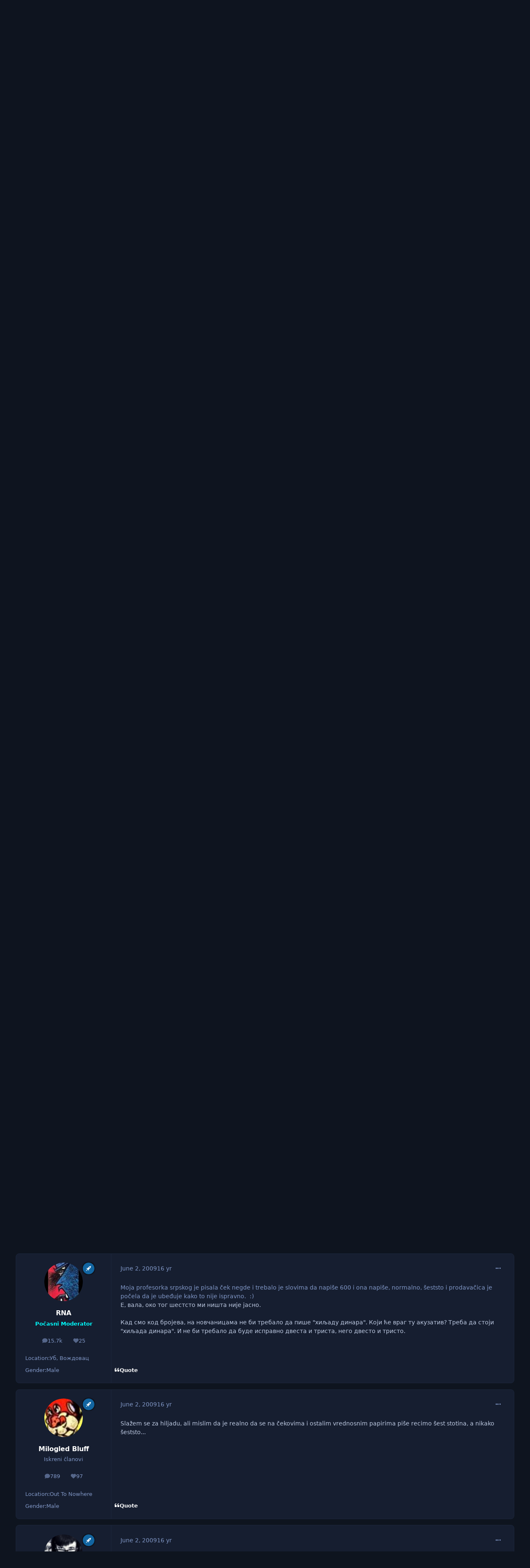

--- FILE ---
content_type: text/html;charset=UTF-8
request_url: https://www.yumetal.net/forum/topic/41248-umemo-li-da-govorimo-srpski-jezik/page/10/
body_size: 34453
content:
<!DOCTYPE html>
<html lang="en-US" dir="ltr" 

data-ips-path="/forum/topic/41248-umemo-li-da-govorimo-srpski-jezik/page/10/"
data-ips-scheme='dark'
data-ips-scheme-active='dark'
data-ips-scheme-default='dark'
data-ips-theme="1"
data-ips-scheme-toggle="true"


    data-ips-guest


data-ips-theme-setting-change-scheme='1'
data-ips-theme-setting-link-panels='1'
data-ips-theme-setting-nav-bar-icons='0'
data-ips-theme-setting-mobile-icons-location='footer'
data-ips-theme-setting-mobile-footer-labels='1'
data-ips-theme-setting-sticky-sidebar='1'
data-ips-theme-setting-flip-sidebar='0'

data-ips-layout='default'



>
	<head data-ips-hook="head">
		<meta charset="utf-8">
		<title data-ips-hook="title">Umemo li da govorimo srpski jezik? - Page 10 - Kultura, Umetnost, Mediji - yumetal.net forum</title>
		
		
		
		

		


	<script>
		(() => {
			function getCookie(n) {
				let v = `; ${document.cookie}`, parts = v.split(`; ${n}=`);
				if (parts.length === 2) return parts.pop().split(';').shift();
			}
			
			const s = getCookie('ips4_scheme_preference');
			if(!s || s === document.documentElement.getAttribute("data-ips-scheme-active")) return;
			if(s === "system"){
				document.documentElement.setAttribute('data-ips-scheme',(window.matchMedia('(prefers-color-scheme:dark)').matches)?'dark':'light');
			} else {
				document.documentElement.setAttribute("data-ips-scheme",s);
			}
			document.documentElement.setAttribute("data-ips-scheme-active",s);
		})();
	</script>

		
			<!-- Global site tag (gtag.js) - Google Analytics -->
<script async src="https://www.googletagmanager.com/gtag/js?id=UA-132068766-1"></script>
<script>
  window.dataLayer = window.dataLayer || [];
  function gtag(){dataLayer.push(arguments);}
  gtag('js', new Date());

  gtag('config', 'UA-132068766-1');
</script>

		
		
		
		
		


	<!--!Font Awesome Free 6 by @fontawesome - https://fontawesome.com License - https://fontawesome.com/license/free Copyright 2024 Fonticons, Inc.-->
	<link rel='stylesheet' href='//www.yumetal.net/forum/applications/core/interface/static/fontawesome/css/all.min.css?v=6.7.2'>



	<link rel='stylesheet' href='//www.yumetal.net/forum/static/css/core_global_framework_framework.css?v=bf69eb2e701767526921'>

	<link rel='stylesheet' href='//www.yumetal.net/forum/static/css/core_front_core.css?v=bf69eb2e701767526921'>

	<link rel='stylesheet' href='//www.yumetal.net/forum/static/css/forums_front_forums.css?v=bf69eb2e701767526921'>

	<link rel='stylesheet' href='//www.yumetal.net/forum/static/css/forums_front_topics.css?v=bf69eb2e701767526921'>


<!-- Content Config CSS Properties -->
<style id="contentOptionsCSS">
    :root {
        --i-embed-max-width: 500px;
        --i-embed-default-width: 500px;
        --i-embed-media-max-width: 100%;
    }
</style>



	
	
	<style id="themeVariables">
		
			:root{

--set__logo-light: url('https://www.yumetal.net/forum/uploads/set_resources_1/6d538d11ecfced46f459ee300b5e80ec_logo_ff2a73.png');
--set__logo-dark: url('https://www.yumetal.net/forum/uploads/set_resources_1/6d538d11ecfced46f459ee300b5e80ec_logo_4483b3.png');
--set__mobile-logo-light: url('https://www.yumetal.net/forum/uploads/set_resources_1/6d538d11ecfced46f459ee300b5e80ec_logo_f162b3.png');
--set__mobile-logo-dark: url('https://www.yumetal.net/forum/uploads/set_resources_1/6d538d11ecfced46f459ee300b5e80ec_logo_db623d.png');
--dark__i-primary: hsl(240 21% 15%);
--dark__i-primary-relative-l: 12;
--dark__i-base-l: 26;
--dark__i-base-c: 38;
--set__i-font-size: 14.25;
--set__i-layout-width: 1244;
--set__i-default-scheme: dark;

}
		
	</style>

	
		<style id="themeCustomCSS">
			
		</style>
	

	


		



	<meta name="viewport" content="width=device-width, initial-scale=1, viewport-fit=cover">
	<meta name="apple-mobile-web-app-status-bar-style" content="black-translucent">
	
	
		
		
	
	
		<meta name="twitter:card" content="summary">
	
	
	
		
			
				
					<meta property="og:title" content="Umemo li da govorimo srpski jezik?">
				
			
		
	
		
			
				
					<meta property="og:type" content="website">
				
			
		
	
		
			
				
					<meta property="og:url" content="https://www.yumetal.net/forum/topic/41248-umemo-li-da-govorimo-srpski-jezik/">
				
			
		
	
		
			
				
					<meta property="og:updated_time" content="2009-09-04T12:30:05Z">
				
			
		
	
		
			
				
					<meta property="og:site_name" content="yumetal.net forum">
				
			
		
	
		
			
				
					<meta property="og:locale" content="en_US">
				
			
		
	
	
		
			<link rel="first" href="https://www.yumetal.net/forum/topic/41248-umemo-li-da-govorimo-srpski-jezik/">
		
	
		
			<link rel="prev" href="https://www.yumetal.net/forum/topic/41248-umemo-li-da-govorimo-srpski-jezik/page/9/">
		
	
		
			<link rel="next" href="https://www.yumetal.net/forum/topic/41248-umemo-li-da-govorimo-srpski-jezik/page/11/">
		
	
		
			<link rel="last" href="https://www.yumetal.net/forum/topic/41248-umemo-li-da-govorimo-srpski-jezik/page/23/">
		
	
		
			<link rel="canonical" href="https://www.yumetal.net/forum/topic/41248-umemo-li-da-govorimo-srpski-jezik/page/10/">
		
	
	
	
	
	
	<link rel="manifest" href="https://www.yumetal.net/forum/manifest.webmanifest/">
	
	

	
	
		
	
		
	
		
	
		
	
		
	
		
	
		
	
		
	
		
	
		
	
		
	
		
	
		
	
		
	
		
	
		
	
		
	
		
	
		
	
		
	
		
	
		
	
		
	
		
			<link rel="apple-touch-icon" href="https://www.yumetal.net/forum/uploads/monthly_2020_09/apple-touch-icon-180x180.png?v=1730018747">
		
	

	
	


		

	</head>
	<body data-ips-hook="body" class="ipsApp ipsApp_front " data-contentClass="IPS\forums\Topic" data-controller="core.front.core.app" data-pageApp="forums" data-pageLocation="front" data-pageModule="forums" data-pageController="topic" data-id="41248" >
		<a href="#ipsLayout__main" class="ipsSkipToContent">Jump to content</a>
		
		
		

<i-pull-to-refresh aria-hidden="true">
	<div class="iPullToRefresh"></div>
</i-pull-to-refresh>
		


	<i-pwa-install id="ipsPwaInstall">
		
		
			
		
			
		
			
		
			
		
			
		
			
		
			
		
			
		
			
		
			
		
			
		
			
		
			
		
			
		
			
		
			
		
			
		
			
		
			
		
			
		
			
		
			
		
			
		
			
				<img src="https://www.yumetal.net/forum/uploads/monthly_2020_09/apple-touch-icon-180x180.png" alt="" width="180" height="180" class="iPwaInstall__icon">
			
		
		<div class="iPwaInstall__content">
			<div class="iPwaInstall__title">View in the app</div>
			<p class="iPwaInstall__desc">A better way to browse. <strong>Learn more</strong>.</p>
		</div>
		<button type="button" class="iPwaInstall__learnMore" popovertarget="iPwaInstall__learnPopover">Learn more</button>
		<button type="button" class="iPwaInstall__dismiss" id="iPwaInstall__dismiss"><span aria-hidden="true">&times;</span><span class="ipsInvisible">Dismiss</span></button>
	</i-pwa-install>
	
	<i-card popover id="iPwaInstall__learnPopover">
		<button class="iCardDismiss" type="button" tabindex="-1" popovertarget="iPwaInstall__learnPopover" popovertargetaction="hide">Close</button>
		<div class="iCard">
			<div class="iCard__content iPwaInstallPopover">
				<div class="i-flex i-gap_2">
					
						
					
						
					
						
					
						
					
						
					
						
					
						
					
						
					
						
					
						
					
						
					
						
					
						
					
						
					
						
					
						
					
						
					
						
					
						
					
						
					
						
					
						
					
						
					
						
							<img src="https://www.yumetal.net/forum/uploads/monthly_2020_09/apple-touch-icon-180x180.png" alt="" width="180" height="180" class="iPwaInstallPopover__icon">
						
					
					<div class="i-flex_11 i-align-self_center">
						<div class="i-font-weight_700 i-color_hard">yumetal.net forum</div>
						<p>A full-screen app on your home screen with push notifications, badges and more.</p>
					</div>
				</div>

				<div class="iPwaInstallPopover__ios">
					<div class="iPwaInstallPopover__title">
						<svg xmlns="http://www.w3.org/2000/svg" viewBox="0 0 384 512"><path d="M318.7 268.7c-.2-36.7 16.4-64.4 50-84.8-18.8-26.9-47.2-41.7-84.7-44.6-35.5-2.8-74.3 20.7-88.5 20.7-15 0-49.4-19.7-76.4-19.7C63.3 141.2 4 184.8 4 273.5q0 39.3 14.4 81.2c12.8 36.7 59 126.7 107.2 125.2 25.2-.6 43-17.9 75.8-17.9 31.8 0 48.3 17.9 76.4 17.9 48.6-.7 90.4-82.5 102.6-119.3-65.2-30.7-61.7-90-61.7-91.9zm-56.6-164.2c27.3-32.4 24.8-61.9 24-72.5-24.1 1.4-52 16.4-67.9 34.9-17.5 19.8-27.8 44.3-25.6 71.9 26.1 2 49.9-11.4 69.5-34.3z"/></svg>
						<span>To install this app on iOS and iPadOS</span>
					</div>
					<ol class="ipsList ipsList--bullets i-color_soft i-margin-top_2">
						<li>Tap the <svg xmlns='http://www.w3.org/2000/svg' viewBox='0 0 416 550.4' class='iPwaInstallPopover__svg'><path d='M292.8 129.6 208 44.8l-84.8 84.8-22.4-22.4L208 0l107.2 107.2-22.4 22.4Z'/><path d='M192 22.4h32v336h-32v-336Z'/><path d='M368 550.4H48c-27.2 0-48-20.8-48-48v-288c0-27.2 20.8-48 48-48h112v32H48c-9.6 0-16 6.4-16 16v288c0 9.6 6.4 16 16 16h320c9.6 0 16-6.4 16-16v-288c0-9.6-6.4-16-16-16H256v-32h112c27.2 0 48 20.8 48 48v288c0 27.2-20.8 48-48 48Z'/></svg> Share icon in Safari</li>
						<li>Scroll the menu and tap <strong>Add to Home Screen</strong>.</li>
						<li>Tap <strong>Add</strong> in the top-right corner.</li>
					</ol>
				</div>
				<div class="iPwaInstallPopover__android">
					<div class="iPwaInstallPopover__title">
						<svg xmlns="http://www.w3.org/2000/svg" viewBox="0 0 576 512"><path d="M420.6 301.9a24 24 0 1 1 24-24 24 24 0 0 1 -24 24m-265.1 0a24 24 0 1 1 24-24 24 24 0 0 1 -24 24m273.7-144.5 47.9-83a10 10 0 1 0 -17.3-10h0l-48.5 84.1a301.3 301.3 0 0 0 -246.6 0L116.2 64.5a10 10 0 1 0 -17.3 10h0l47.9 83C64.5 202.2 8.2 285.6 0 384H576c-8.2-98.5-64.5-181.8-146.9-226.6"/></svg>
						<span>To install this app on Android</span>
					</div>
					<ol class="ipsList ipsList--bullets i-color_soft i-margin-top_2">
						<li>Tap the 3-dot menu (⋮) in the top-right corner of the browser.</li>
						<li>Tap <strong>Add to Home screen</strong> or <strong>Install app</strong>.</li>
						<li>Confirm by tapping <strong>Install</strong>.</li>
					</ol>
				</div>
			</div>
		</div>
	</i-card>

		
		<div class="ipsLayout" id="ipsLayout" data-ips-hook="layout">
			
			<div class="ipsLayout__app" data-ips-hook="app">
				
				<div data-ips-hook="mobileHeader" class="ipsMobileHeader ipsResponsive_header--mobile">
					
<a href="https://www.yumetal.net/forum/" data-ips-hook="logo" class="ipsLogo ipsLogo--mobile" accesskey="1">
	
		

    
    
    
    <picture class='ipsLogo__image ipsLogo__image--light'>
        <source srcset="[data-uri]" media="(min-width: 980px)">
        <img src="https://www.yumetal.net/forum/uploads/set_resources_1/6d538d11ecfced46f459ee300b5e80ec_logo_a7d712.png" width="351" height="125" alt='yumetal.net forum' data-ips-theme-image='mobile-logo-light'>
    </picture>

		

    
    
    
    <picture class='ipsLogo__image ipsLogo__image--dark'>
        <source srcset="[data-uri]" media="(min-width: 980px)">
        <img src="https://www.yumetal.net/forum/uploads/set_resources_1/6d538d11ecfced46f459ee300b5e80ec_logo_1689c8.png" width="351" height="125" alt='yumetal.net forum' data-ips-theme-image='mobile-logo-dark'>
    </picture>

	
  	<div class="ipsLogo__text">
		<span class="ipsLogo__name" data-ips-theme-text="set__i-logo-text">yumetal.net forum</span>
		
			<span class="ipsLogo__slogan" data-ips-theme-text="set__i-logo-slogan"></span>
		
	</div>
</a>
					
<ul data-ips-hook="mobileNavHeader" class="ipsMobileNavIcons ipsResponsive_header--mobile">
	
		<li data-el="guest">
			<button type="button" class="ipsMobileNavIcons__button ipsMobileNavIcons__button--primary" aria-controls="ipsOffCanvas--guest" aria-expanded="false" data-ipscontrols>
				<span>Sign In</span>
			</button>
		</li>
	
	
	
		
	
    
	
	
</ul>
				</div>
				
				


				
					
<nav class="ipsBreadcrumb ipsBreadcrumb--mobile ipsResponsive_header--mobile" aria-label="Breadcrumbs" >
	<ol itemscope itemtype="https://schema.org/BreadcrumbList" class="ipsBreadcrumb__list">
		<li itemprop="itemListElement" itemscope itemtype="https://schema.org/ListItem">
			<a title="Home" href="https://www.yumetal.net/forum/" itemprop="item">
				<i class="fa-solid fa-house-chimney"></i> <span itemprop="name">Home</span>
			</a>
			<meta itemprop="position" content="1">
		</li>
		
		
		
			
				<li itemprop="itemListElement" itemscope itemtype="https://schema.org/ListItem">
					<a href="https://www.yumetal.net/forum/forum/37-op%C5%A1te-diskusije/" itemprop="item">
						<span itemprop="name">Opšte diskusije </span>
					</a>
					<meta itemprop="position" content="2">
				</li>
			
			
		
			
				<li itemprop="itemListElement" itemscope itemtype="https://schema.org/ListItem">
					<a href="https://www.yumetal.net/forum/forum/23-kultura-umetnost-mediji/" itemprop="item">
						<span itemprop="name">Kultura, Umetnost, Mediji </span>
					</a>
					<meta itemprop="position" content="3">
				</li>
			
			
		
			
				<li aria-current="location" itemprop="itemListElement" itemscope itemtype="https://schema.org/ListItem">
					<span itemprop="name">Umemo li da govorimo srpski jezik?</span>
					<meta itemprop="position" content="4">
				</li>
			
			
		
	</ol>
	<ul class="ipsBreadcrumb__feed" data-ips-hook="feed">
		
		<li >
			<a data-action="defaultStream" href="https://www.yumetal.net/forum/discover/" ><i class="fa-regular fa-file-lines"></i> <span data-role="defaultStreamName">All Activity</span></a>
		</li>
	</ul>
</nav>
				
				
					<header data-ips-hook="header" class="ipsHeader ipsResponsive_header--desktop">
						
						
							<div data-ips-hook="primaryHeader" class="ipsHeader__primary" >
								<div class="ipsWidth ipsHeader__align">
									<div data-ips-header-position="4" class="ipsHeader__start">


	
		<div data-ips-header-content='logo'>
			<!-- logo -->
			
				
<a href="https://www.yumetal.net/forum/" data-ips-hook="logo" class="ipsLogo ipsLogo--desktop" accesskey="1">
	
		

    
    
    
    <picture class='ipsLogo__image ipsLogo__image--light'>
        <source srcset="[data-uri]" media="(max-width: 979px)">
        <img src="https://www.yumetal.net/forum/uploads/set_resources_1/6d538d11ecfced46f459ee300b5e80ec_logo_01c025.png" width="351" height="125" alt='yumetal.net forum' data-ips-theme-image='logo-light'>
    </picture>

		

    
    
    
    <picture class='ipsLogo__image ipsLogo__image--dark'>
        <source srcset="[data-uri]" media="(max-width: 979px)">
        <img src="https://www.yumetal.net/forum/uploads/set_resources_1/6d538d11ecfced46f459ee300b5e80ec_logo_69ac01.png" width="351" height="125" alt='yumetal.net forum' data-ips-theme-image='logo-dark'>
    </picture>

	
  	<div class="ipsLogo__text">
		<span class="ipsLogo__name" data-ips-theme-text="set__i-logo-text">yumetal.net forum</span>
		
			<span class="ipsLogo__slogan" data-ips-theme-text="set__i-logo-slogan"></span>
		
	</div>
</a>
			
			
			    
			    
			    
			    
			
		</div>
	

	

	

	

	
</div>
									<div data-ips-header-position="5" class="ipsHeader__center">


	

	
		<div data-ips-header-content='navigation'>
			<!-- navigation -->
			
			
			    
				    


<nav data-ips-hook="navBar" class="ipsNav" aria-label="Primary">
	<i-navigation-menu>
		<ul class="ipsNavBar" data-role="menu">
			


	
		
		
			
		
		
		<li  data-id="1" data-active data-navApp="core" data-navExt="Menu" >
			
			
				
					<button aria-expanded="false" aria-controls="elNavSecondary_1" data-ipscontrols type="button">
						<span class="ipsNavBar__icon" aria-hidden="true">
							
								<i class="fa-solid" style="--icon:'\f1c5'"></i>
							
						</span>
						<span class="ipsNavBar__text">
							<span class="ipsNavBar__label">Browse</span>
							<i class="fa-solid fa-angle-down"></i>
						</span>
					</button>
					
						<ul class='ipsNav__dropdown' id='elNavSecondary_1' data-ips-hidden-light-dismiss hidden>
							


	

	
		
		
			
		
		
		<li  data-id="10" data-active data-navApp="forums" data-navExt="Forums" >
			
			
				
					<a href="https://www.yumetal.net/forum/"  data-navItem-id="10" aria-current="page">
						<span class="ipsNavBar__icon" aria-hidden="true">
							
								<i class="fa-solid" style="--icon:'\f075'"></i>
							
						</span>
						<span class="ipsNavBar__text">
							<span class="ipsNavBar__label">Forums</span>
						</span>
					</a>
				
			
		</li>
	

	
		
		
		
		<li  data-id="11"  data-navApp="calendar" data-navExt="Calendar" >
			
			
				
					<a href="https://www.yumetal.net/forum/events/"  data-navItem-id="11" >
						<span class="ipsNavBar__icon" aria-hidden="true">
							
								<i class="fa-solid" style="--icon:'\f133'"></i>
							
						</span>
						<span class="ipsNavBar__text">
							<span class="ipsNavBar__label">Events</span>
						</span>
					</a>
				
			
		</li>
	

	
		
		
		
		<li  data-id="12"  data-navApp="core" data-navExt="Guidelines" >
			
			
				
					<a href="https://www.yumetal.net/forum/guidelines/"  data-navItem-id="12" >
						<span class="ipsNavBar__icon" aria-hidden="true">
							
								<i class="fa-solid" style="--icon:'\f058'"></i>
							
						</span>
						<span class="ipsNavBar__text">
							<span class="ipsNavBar__label">Guidelines</span>
						</span>
					</a>
				
			
		</li>
	

	
		
		
		
		<li  data-id="13"  data-navApp="core" data-navExt="StaffDirectory" >
			
			
				
					<a href="https://www.yumetal.net/forum/staff/"  data-navItem-id="13" >
						<span class="ipsNavBar__icon" aria-hidden="true">
							
								<i class="fa-solid" style="--icon:'\f2bb'"></i>
							
						</span>
						<span class="ipsNavBar__text">
							<span class="ipsNavBar__label">Staff</span>
						</span>
					</a>
				
			
		</li>
	

	
		
		
		
		<li  data-id="14"  data-navApp="core" data-navExt="OnlineUsers" >
			
			
				
					<a href="https://www.yumetal.net/forum/online/"  data-navItem-id="14" >
						<span class="ipsNavBar__icon" aria-hidden="true">
							
								<i class="fa-solid" style="--icon:'\f017'"></i>
							
						</span>
						<span class="ipsNavBar__text">
							<span class="ipsNavBar__label">Online Users</span>
						</span>
					</a>
				
			
		</li>
	

	
		
		
		
		<li  data-id="15"  data-navApp="core" data-navExt="Leaderboard" >
			
			
				
					<a href="https://www.yumetal.net/forum/leaderboard/"  data-navItem-id="15" >
						<span class="ipsNavBar__icon" aria-hidden="true">
							
								<i class="fa-solid" style="--icon:'\f091'"></i>
							
						</span>
						<span class="ipsNavBar__text">
							<span class="ipsNavBar__label">Leaderboard</span>
						</span>
					</a>
				
			
		</li>
	

						</ul>
					
				
			
		</li>
	

	
		
		
		
		<li  data-id="2"  data-navApp="core" data-navExt="Menu" >
			
			
				
					<button aria-expanded="false" aria-controls="elNavSecondary_2" data-ipscontrols type="button">
						<span class="ipsNavBar__icon" aria-hidden="true">
							
								<i class="fa-solid" style="--icon:'\f1c5'"></i>
							
						</span>
						<span class="ipsNavBar__text">
							<span class="ipsNavBar__label">Activity</span>
							<i class="fa-solid fa-angle-down"></i>
						</span>
					</button>
					
						<ul class='ipsNav__dropdown' id='elNavSecondary_2' data-ips-hidden-light-dismiss hidden>
							


	
		
		
		
		<li  data-id="4"  data-navApp="core" data-navExt="AllActivity" >
			
			
				
					<a href="https://www.yumetal.net/forum/discover/"  data-navItem-id="4" >
						<span class="ipsNavBar__icon" aria-hidden="true">
							
								<i class="fa-solid" style="--icon:'\f0ca'"></i>
							
						</span>
						<span class="ipsNavBar__text">
							<span class="ipsNavBar__label">All Activity</span>
						</span>
					</a>
				
			
		</li>
	

	

	

	

	
		
		
		
		<li  data-id="8"  data-navApp="core" data-navExt="Search" >
			
			
				
					<a href="https://www.yumetal.net/forum/search/"  data-navItem-id="8" >
						<span class="ipsNavBar__icon" aria-hidden="true">
							
								<i class="fa-solid" style="--icon:'\f002'"></i>
							
						</span>
						<span class="ipsNavBar__text">
							<span class="ipsNavBar__label">Search</span>
						</span>
					</a>
				
			
		</li>
	

						</ul>
					
				
			
		</li>
	

	
		
		
		
		<li  data-id="16"  data-navApp="core" data-navExt="Leaderboard" >
			
			
				
					<a href="https://www.yumetal.net/forum/leaderboard/"  data-navItem-id="16" >
						<span class="ipsNavBar__icon" aria-hidden="true">
							
								<i class="fa-solid" style="--icon:'\f091'"></i>
							
						</span>
						<span class="ipsNavBar__text">
							<span class="ipsNavBar__label">Leaderboard</span>
						</span>
					</a>
				
			
		</li>
	

			<li data-role="moreLi" hidden>
				<button aria-expanded="false" aria-controls="nav__more" data-ipscontrols type="button">
					<span class="ipsNavBar__icon" aria-hidden="true">
						<i class="fa-solid fa-bars"></i>
					</span>
					<span class="ipsNavBar__text">
						<span class="ipsNavBar__label">More</span>
						<i class="fa-solid fa-angle-down"></i>
					</span>
				</button>
				<ul class="ipsNav__dropdown" id="nav__more" data-role="moreMenu" data-ips-hidden-light-dismiss hidden></ul>
			</li>
		</ul>
		<div class="ipsNavPriority js-ipsNavPriority" aria-hidden="true">
			<ul class="ipsNavBar" data-role="clone">
				<li data-role="moreLiClone">
					<button aria-expanded="false" aria-controls="nav__more" data-ipscontrols type="button">
						<span class="ipsNavBar__icon" aria-hidden="true">
							<i class="fa-solid fa-bars"></i>
						</span>
						<span class="ipsNavBar__text">
							<span class="ipsNavBar__label">More</span>
							<i class="fa-solid fa-angle-down"></i>
						</span>
					</button>
				</li>
				


	
		
		
			
		
		
		<li  data-id="1" data-active data-navApp="core" data-navExt="Menu" >
			
			
				
					<button aria-expanded="false" aria-controls="elNavSecondary_1" data-ipscontrols type="button">
						<span class="ipsNavBar__icon" aria-hidden="true">
							
								<i class="fa-solid" style="--icon:'\f1c5'"></i>
							
						</span>
						<span class="ipsNavBar__text">
							<span class="ipsNavBar__label">Browse</span>
							<i class="fa-solid fa-angle-down"></i>
						</span>
					</button>
					
				
			
		</li>
	

	
		
		
		
		<li  data-id="2"  data-navApp="core" data-navExt="Menu" >
			
			
				
					<button aria-expanded="false" aria-controls="elNavSecondary_2" data-ipscontrols type="button">
						<span class="ipsNavBar__icon" aria-hidden="true">
							
								<i class="fa-solid" style="--icon:'\f1c5'"></i>
							
						</span>
						<span class="ipsNavBar__text">
							<span class="ipsNavBar__label">Activity</span>
							<i class="fa-solid fa-angle-down"></i>
						</span>
					</button>
					
				
			
		</li>
	

	
		
		
		
		<li  data-id="16"  data-navApp="core" data-navExt="Leaderboard" >
			
			
				
					<a href="https://www.yumetal.net/forum/leaderboard/"  data-navItem-id="16" >
						<span class="ipsNavBar__icon" aria-hidden="true">
							
								<i class="fa-solid" style="--icon:'\f091'"></i>
							
						</span>
						<span class="ipsNavBar__text">
							<span class="ipsNavBar__label">Leaderboard</span>
						</span>
					</a>
				
			
		</li>
	

			</ul>
		</div>
	</i-navigation-menu>
</nav>
			    
			    
			    
			    
			
		</div>
	

	

	

	
</div>
									<div data-ips-header-position="6" class="ipsHeader__end">


	

	

	
		<div data-ips-header-content='user'>
			<!-- user -->
			
			
			    
			    
				    

	<ul id="elUserNav" data-ips-hook="userBarGuest" class="ipsUserNav ipsUserNav--guest">
        
		
        
        
        
            
            <li id="elSignInLink" data-el="sign-in">
                <button type="button" id="elUserSignIn" popovertarget="elUserSignIn_menu" class="ipsUserNav__link">
                	<i class="fa-solid fa-circle-user"></i>
                	<span class="ipsUserNav__text">Existing user? Sign In</span>
                </button>                
                
<i-dropdown popover id="elUserSignIn_menu">
	<div class="iDropdown">
		<form accept-charset='utf-8' method='post' action='https://www.yumetal.net/forum/login/'>
			<input type="hidden" name="csrfKey" value="5483cf51826b4a7d68900725743b0470">
			<input type="hidden" name="ref" value="aHR0cHM6Ly93d3cueXVtZXRhbC5uZXQvZm9ydW0vdG9waWMvNDEyNDgtdW1lbW8tbGktZGEtZ292b3JpbW8tc3Jwc2tpLWplemlrL3BhZ2UvMTAv">
			<div data-role="loginForm">
				
				
				
					
<div class="">
	<h4 class="ipsTitle ipsTitle--h3 i-padding_2 i-padding-bottom_0 i-color_hard">Sign In</h4>
	<ul class='ipsForm ipsForm--vertical ipsForm--login-popup'>
		<li class="ipsFieldRow ipsFieldRow--noLabel ipsFieldRow--fullWidth">
			<label class="ipsFieldRow__label" for="login_popup_email">Email Address</label>
			<div class="ipsFieldRow__content">
                <input type="email" class='ipsInput ipsInput--text' placeholder="Email Address" name="auth" autocomplete="email" id='login_popup_email'>
			</div>
		</li>
		<li class="ipsFieldRow ipsFieldRow--noLabel ipsFieldRow--fullWidth">
			<label class="ipsFieldRow__label" for="login_popup_password">Password</label>
			<div class="ipsFieldRow__content">
				<input type="password" class='ipsInput ipsInput--text' placeholder="Password" name="password" autocomplete="current-password" id='login_popup_password'>
			</div>
		</li>
		<li class="ipsFieldRow ipsFieldRow--checkbox">
			<input type="checkbox" name="remember_me" id="remember_me_checkbox_popup" value="1" checked class="ipsInput ipsInput--toggle">
			<div class="ipsFieldRow__content">
				<label class="ipsFieldRow__label" for="remember_me_checkbox_popup">Remember me</label>
				<div class="ipsFieldRow__desc">Not recommended on shared computers</div>
			</div>
		</li>
		<li class="ipsSubmitRow">
			<button type="submit" name="_processLogin" value="usernamepassword" class="ipsButton ipsButton--primary i-width_100p">Sign In</button>
			
				<p class="i-color_soft i-link-color_inherit i-font-weight_500 i-font-size_-1 i-margin-top_2">
					
						<a href='https://www.yumetal.net/forum/lostpassword/' data-ipsDialog data-ipsDialog-title='Forgot your password?'>
					
					Forgot your password?</a>
				</p>
			
		</li>
	</ul>
</div>
				
			</div>
		</form>
	</div>
</i-dropdown>
            </li>
            
        
		
			<li data-el="sign-up">
				
					<a href="https://www.yumetal.net/forum/register/" class="ipsUserNav__link ipsUserNav__link--sign-up"  id="elRegisterButton">
						<i class="fa-solid fa-user-plus"></i>
						<span class="ipsUserNav__text">Sign Up</span>
					</a>
				
			</li>
		
		
	</ul>

			    
			    
			    
			
		</div>
	

	

	
</div>
								</div>
							</div>
						
						
							<div data-ips-hook="secondaryHeader" class="ipsHeader__secondary" >
								<div class="ipsWidth ipsHeader__align">
									<div data-ips-header-position="7" class="ipsHeader__start">


	

	

	

	
		<div data-ips-header-content='breadcrumb'>
			<!-- breadcrumb -->
			
			
			    
			    
			    
				    
<nav class="ipsBreadcrumb ipsBreadcrumb--top " aria-label="Breadcrumbs" >
	<ol itemscope itemtype="https://schema.org/BreadcrumbList" class="ipsBreadcrumb__list">
		<li itemprop="itemListElement" itemscope itemtype="https://schema.org/ListItem">
			<a title="Home" href="https://www.yumetal.net/forum/" itemprop="item">
				<i class="fa-solid fa-house-chimney"></i> <span itemprop="name">Home</span>
			</a>
			<meta itemprop="position" content="1">
		</li>
		
		
		
			
				<li itemprop="itemListElement" itemscope itemtype="https://schema.org/ListItem">
					<a href="https://www.yumetal.net/forum/forum/37-op%C5%A1te-diskusije/" itemprop="item">
						<span itemprop="name">Opšte diskusije </span>
					</a>
					<meta itemprop="position" content="2">
				</li>
			
			
		
			
				<li itemprop="itemListElement" itemscope itemtype="https://schema.org/ListItem">
					<a href="https://www.yumetal.net/forum/forum/23-kultura-umetnost-mediji/" itemprop="item">
						<span itemprop="name">Kultura, Umetnost, Mediji </span>
					</a>
					<meta itemprop="position" content="3">
				</li>
			
			
		
			
				<li aria-current="location" itemprop="itemListElement" itemscope itemtype="https://schema.org/ListItem">
					<span itemprop="name">Umemo li da govorimo srpski jezik?</span>
					<meta itemprop="position" content="4">
				</li>
			
			
		
	</ol>
	<ul class="ipsBreadcrumb__feed" data-ips-hook="feed">
		
		<li >
			<a data-action="defaultStream" href="https://www.yumetal.net/forum/discover/" ><i class="fa-regular fa-file-lines"></i> <span data-role="defaultStreamName">All Activity</span></a>
		</li>
	</ul>
</nav>
			    
			    
			
		</div>
	

	
</div>
									<div data-ips-header-position="8" class="ipsHeader__center">


	

	

	

	

	
</div>
									<div data-ips-header-position="9" class="ipsHeader__end">


	

	

	

	

	
		<div data-ips-header-content='search'>
			<!-- search -->
			
			
			    
			    
			    
			    
				    

	<button class='ipsSearchPseudo' popovertarget="ipsSearchDialog" type="button">
		<i class="fa-solid fa-magnifying-glass"></i>
		<span>Search...</span>
	</button>

			    
			
		</div>
	
</div>
								</div>
							</div>
						
					</header>
				
				<main data-ips-hook="main" class="ipsLayout__main" id="ipsLayout__main" tabindex="-1">
					<div class="ipsWidth ipsWidth--main-content">
						<div class="ipsContentWrap">
							
							

							<div class="ipsLayout__columns">
								<section data-ips-hook="primaryColumn" class="ipsLayout__primary-column">
									
									
									
                                    
									

	





    
    

									




<!-- Start #ipsTopicView -->
<div class="ipsBlockSpacer" id="ipsTopicView" data-ips-topic-ui="traditional" data-ips-topic-first-page="false" data-ips-topic-comments="all">




<div class="ipsBox ipsBox--topicHeader ipsPull">
	<header class="ipsPageHeader">
		<div class="ipsPageHeader__row">
			<div data-ips-hook="header" class="ipsPageHeader__primary">
				<div class="ipsPageHeader__title">
					
						<h1 data-ips-hook="title">Umemo li da govorimo srpski jezik?</h1>
					
					<div data-ips-hook="badges" class="ipsBadges">
						
					</div>
				</div>
				
				
			</div>
			
				<ul data-ips-hook="topicHeaderButtons" class="ipsButtons">
					
						<li>


    <button type="button" id="elShareItem_1707752104" popovertarget="elShareItem_1707752104_menu" class='ipsButton ipsButton--share ipsButton--inherit '>
        <i class='fa-solid fa-share-nodes'></i><span class="ipsButton__label">Share</span>
    </button>
    <i-dropdown popover id="elShareItem_1707752104_menu" data-controller="core.front.core.sharelink">
        <div class="iDropdown">
            <div class='i-padding_2'>
                
                
                <span data-ipsCopy data-ipsCopy-flashmessage>
                    <a href="https://www.yumetal.net/forum/topic/41248-umemo-li-da-govorimo-srpski-jezik/" class="ipsPageActions__mainLink" data-role="copyButton" data-clipboard-text="https://www.yumetal.net/forum/topic/41248-umemo-li-da-govorimo-srpski-jezik/" data-ipstooltip title='Copy Link to Clipboard'><i class="fa-regular fa-copy"></i> https://www.yumetal.net/forum/topic/41248-umemo-li-da-govorimo-srpski-jezik/</a>
                </span>
                <ul class='ipsList ipsList--inline i-justify-content_center i-gap_1 i-margin-top_2'>
                    
                        <li>
<a href="https://x.com/share?url=https%3A%2F%2Fwww.yumetal.net%2Fforum%2Ftopic%2F41248-umemo-li-da-govorimo-srpski-jezik%2F" class="ipsShareLink ipsShareLink--x" target="_blank" data-role="shareLink" title='Share on X' data-ipsTooltip rel='nofollow noopener'>
    <i class="fa-brands fa-x-twitter"></i>
</a></li>
                    
                        <li>
<a href="https://www.facebook.com/sharer/sharer.php?u=https%3A%2F%2Fwww.yumetal.net%2Fforum%2Ftopic%2F41248-umemo-li-da-govorimo-srpski-jezik%2F" class="ipsShareLink ipsShareLink--facebook" target="_blank" data-role="shareLink" title='Share on Facebook' data-ipsTooltip rel='noopener nofollow'>
	<i class="fa-brands fa-facebook"></i>
</a></li>
                    
                        <li>
<a href="https://www.reddit.com/submit?url=https%3A%2F%2Fwww.yumetal.net%2Fforum%2Ftopic%2F41248-umemo-li-da-govorimo-srpski-jezik%2F&amp;title=Umemo+li+da+govorimo+srpski+jezik%3F" rel="nofollow noopener" class="ipsShareLink ipsShareLink--reddit" target="_blank" title='Share on Reddit' data-ipsTooltip>
	<i class="fa-brands fa-reddit"></i>
</a></li>
                    
                        <li>
<a href="/cdn-cgi/l/email-protection#[base64]" rel='nofollow' class='ipsShareLink ipsShareLink--email' title='Share via email' data-ipsTooltip>
	<i class="fa-solid fa-envelope"></i>
</a></li>
                    
                        <li>
<a href="https://pinterest.com/pin/create/button/?url=https://www.yumetal.net/forum/topic/41248-umemo-li-da-govorimo-srpski-jezik/&amp;media=" class="ipsShareLink ipsShareLink--pinterest" rel="nofollow noopener" target="_blank" data-role="shareLink" title='Share on Pinterest' data-ipsTooltip>
	<i class="fa-brands fa-pinterest"></i>
</a></li>
                    
                </ul>
                
                    <button class='ipsHide ipsButton ipsButton--small ipsButton--inherit ipsButton--wide i-margin-top_2' data-controller='core.front.core.webshare' data-role='webShare' data-webShareTitle='Umemo li da govorimo srpski jezik?' data-webShareText='Umemo li da govorimo srpski jezik?' data-webShareUrl='https://www.yumetal.net/forum/topic/41248-umemo-li-da-govorimo-srpski-jezik/'>More sharing options...</button>
                
            </div>
        </div>
    </i-dropdown>
</li>
					
					
					<li>

<div data-followApp='forums' data-followArea='topic' data-followID='41248' data-controller='core.front.core.followButton'>
	

	<a data-ips-hook="guest" href="https://www.yumetal.net/forum/login/" rel="nofollow" class="ipsButton ipsButton--follow" data-role="followButton" data-ipstooltip title="Sign in to follow this">
		<span>
			<i class="fa-regular fa-bell"></i>
			<span class="ipsButton__label">Followers</span>
		</span>
		
	</a>

</div></li>
				</ul>
			
		</div>
		
		
			<!-- PageHeader footer is only shown in traditional view -->
			<div class="ipsPageHeader__row ipsPageHeader__row--footer">
				<div class="ipsPageHeader__primary">
					<div class="ipsPhotoPanel ipsPhotoPanel--inline">
						


	<a data-ips-hook="userPhotoWithUrl" href="https://www.yumetal.net/forum/profile/12076-nights-blood/" rel="nofollow" data-ipshover data-ipshover-width="370" data-ipshover-target="https://www.yumetal.net/forum/profile/12076-nights-blood/?do=hovercard"  class="ipsUserPhoto ipsUserPhoto--fluid" title="Go to Night&#039;s Blood's profile" data-group="14" aria-hidden="true" tabindex="-1">
		<img src="https://www.yumetal.net/forum/uploads/profile/photo-thumb-12076.jpg" alt="Night&#039;s Blood" loading="lazy">
	</a>

						<div data-ips-hook="topicHeaderMetaData" class="ipsPhotoPanel__text">
							<div class="ipsPhotoPanel__primary">


<a href='https://www.yumetal.net/forum/profile/12076-nights-blood/' rel="nofollow" data-ipsHover data-ipsHover-width='370' data-ipsHover-target='https://www.yumetal.net/forum/profile/12076-nights-blood/?do=hovercard&amp;referrer=https%253A%252F%252Fwww.yumetal.net%252Fforum%252Ftopic%252F41248-umemo-li-da-govorimo-srpski-jezik%252Fpage%252F10%252F' title="Go to Night&#039;s Blood's profile" class="ipsUsername" translate="no">Night&#039;s Blood</a></div>
							<div class="ipsPhotoPanel__secondary"><time datetime='2009-05-12T02:58:43Z' title='05/12/09 02:58  AM' data-short='16 yr' class='ipsTime ipsTime--long'><span class='ipsTime__long'>May 12, 2009</span><span class='ipsTime__short'>16 yr</span></time> in <a href="https://www.yumetal.net/forum/forum/23-kultura-umetnost-mediji/" class="i-font-weight_600">Kultura, Umetnost, Mediji</a></div>
						</div>
					</div>
				</div>
				
			</div>
		
	</header>

	

</div>

<!-- Large topic warnings -->






<!-- These can be hidden on traditional first page using <div data-ips-hide="traditional-first"> -->


<!-- Content messages -->









<div class="i-flex i-flex-wrap_wrap-reverse i-align-items_center i-gap_3">

	<!-- All replies / Helpful Replies: This isn't shown on the first page, due to data-ips-hide="traditional-first" -->
	

	<!-- Start new topic, Reply to topic: Shown on all views -->
	<ul data-ips-hook="topicMainButtons" class="i-flex_11 ipsButtons ipsButtons--main">
		<li>
			
		</li>
		
			<li>
				<a href="https://www.yumetal.net/forum/forum/23-kultura-umetnost-mediji/?do=add" rel="nofollow" class="ipsButton ipsButton--text" title="Start a new topic in this forum"><i class="fa-solid fa-pen-to-square"></i><span>Start new topic</span></a>
			</li>
		
		
			<li data-controller="forums.front.topic.reply">
				<a href="#replyForm" rel="nofollow" class="ipsButton ipsButton--primary" data-action="replyToTopic"><i class="fa-solid fa-reply"></i><span>Reply to this topic</span></a>
			</li>
		
	</ul>
</div>





<section data-controller='core.front.core.recommendedComments' data-url='https://www.yumetal.net/forum/topic/41248-umemo-li-da-govorimo-srpski-jezik/?recommended=comments' class='ipsBox ipsBox--featuredComments ipsRecommendedComments ipsHide'>
	<div data-role="recommendedComments">
		<header class='ipsBox__header'>
			<h2>Featured Replies</h2>
			

<div class='ipsCarouselNav ' data-ipscarousel='topic-featured-posts' >
	<button class='ipsCarouselNav__button' data-carousel-arrow='prev'><span class="ipsInvisible">Previous carousel slide</span><i class='fa-ips' aria-hidden='true'></i></button>
	<button class='ipsCarouselNav__button' data-carousel-arrow='next'><span class="ipsInvisible">Next carousel slide</span><i class='fa-ips' aria-hidden='true'></i></button>
</div>
		</header>
		
	</div>
</section>

<div id="comments" data-controller="core.front.core.commentFeed,forums.front.topic.view, core.front.core.ignoredComments" data-autopoll data-baseurl="https://www.yumetal.net/forum/topic/41248-umemo-li-da-govorimo-srpski-jezik/"  data-feedid="forums-ips_forums_topic-41248" class="cTopic ipsBlockSpacer" data-follow-area-id="topic-41248">

	<div data-ips-hook="topicPostFeed" id="elPostFeed" class="ipsEntries ipsPull ipsEntries--topic" data-role="commentFeed" data-controller="core.front.core.moderation" >

		
			<div class="ipsButtonBar ipsButtonBar--top">
				
					<div class="ipsButtonBar__pagination">


	
	<ul class='ipsPagination ipsPagination--numerous' id='elPagination_262dbdb4f41df6b1729bba7eabedac16_1888501296' data-ipsPagination-seoPagination='true' data-pages='23' data-ipsPagination  data-ipsPagination-pages="23" data-ipsPagination-perPage='25'>
		
			
				<li class='ipsPagination__first'><a href='https://www.yumetal.net/forum/topic/41248-umemo-li-da-govorimo-srpski-jezik/#comments' rel="first" data-page='1' data-ipsTooltip title='First page'><i class='fa-solid fa-angles-left'></i></a></li>
				<li class='ipsPagination__prev'><a href='https://www.yumetal.net/forum/topic/41248-umemo-li-da-govorimo-srpski-jezik/page/9/#comments' rel="prev" data-page='9' data-ipsTooltip title='Previous page'>Prev</a></li>
				
					<li class='ipsPagination__page'><a href='https://www.yumetal.net/forum/topic/41248-umemo-li-da-govorimo-srpski-jezik/page/5/#comments' data-page='5'>5</a></li>
				
					<li class='ipsPagination__page'><a href='https://www.yumetal.net/forum/topic/41248-umemo-li-da-govorimo-srpski-jezik/page/6/#comments' data-page='6'>6</a></li>
				
					<li class='ipsPagination__page'><a href='https://www.yumetal.net/forum/topic/41248-umemo-li-da-govorimo-srpski-jezik/page/7/#comments' data-page='7'>7</a></li>
				
					<li class='ipsPagination__page'><a href='https://www.yumetal.net/forum/topic/41248-umemo-li-da-govorimo-srpski-jezik/page/8/#comments' data-page='8'>8</a></li>
				
					<li class='ipsPagination__page'><a href='https://www.yumetal.net/forum/topic/41248-umemo-li-da-govorimo-srpski-jezik/page/9/#comments' data-page='9'>9</a></li>
				
			
			<li class='ipsPagination__page ipsPagination__active'><a href='https://www.yumetal.net/forum/topic/41248-umemo-li-da-govorimo-srpski-jezik/page/10/#comments' data-page='10'>10</a></li>
			
				
					<li class='ipsPagination__page'><a href='https://www.yumetal.net/forum/topic/41248-umemo-li-da-govorimo-srpski-jezik/page/11/#comments' data-page='11'>11</a></li>
				
					<li class='ipsPagination__page'><a href='https://www.yumetal.net/forum/topic/41248-umemo-li-da-govorimo-srpski-jezik/page/12/#comments' data-page='12'>12</a></li>
				
					<li class='ipsPagination__page'><a href='https://www.yumetal.net/forum/topic/41248-umemo-li-da-govorimo-srpski-jezik/page/13/#comments' data-page='13'>13</a></li>
				
					<li class='ipsPagination__page'><a href='https://www.yumetal.net/forum/topic/41248-umemo-li-da-govorimo-srpski-jezik/page/14/#comments' data-page='14'>14</a></li>
				
					<li class='ipsPagination__page'><a href='https://www.yumetal.net/forum/topic/41248-umemo-li-da-govorimo-srpski-jezik/page/15/#comments' data-page='15'>15</a></li>
				
				<li class='ipsPagination__next'><a href='https://www.yumetal.net/forum/topic/41248-umemo-li-da-govorimo-srpski-jezik/page/11/#comments' rel="next" data-page='11' data-ipsTooltip title='Next page'>Next</a></li>
				<li class='ipsPagination__last'><a href='https://www.yumetal.net/forum/topic/41248-umemo-li-da-govorimo-srpski-jezik/page/23/#comments' rel="last" data-page='23' data-ipsTooltip title='Last page'><i class='fa-solid fa-angles-right'></i></a></li>
			
			
				<li class='ipsPagination__pageJump'>
					<button type="button" id="elPagination_262dbdb4f41df6b1729bba7eabedac16_1888501296_jump" popovertarget="elPagination_262dbdb4f41df6b1729bba7eabedac16_1888501296_jump_menu">Page 10 of 23 <i class='fa-solid fa-caret-down i-margin-start_icon'></i></button>
					<i-dropdown popover id="elPagination_262dbdb4f41df6b1729bba7eabedac16_1888501296_jump_menu">
						<div class="iDropdown">
							<form accept-charset='utf-8' method='post' action='https://www.yumetal.net/forum/topic/41248-umemo-li-da-govorimo-srpski-jezik/#comments' data-role="pageJump" data-baseUrl='https://www.yumetal.net/forum/topic/41248-umemo-li-da-govorimo-srpski-jezik/page/10/#comments' data-bypassValidation='true'>
								<ul class='i-flex i-gap_1 i-padding_2'>
									<input type='number' min='1' max='23' placeholder='Page number: 1 - 23' class='ipsInput i-flex_11' name='page' inputmode="numeric" autofocus>
									<input type='submit' class='ipsButton ipsButton--primary' value='Go'>
								</ul>
							</form>
						</div>
					</i-dropdown>
				</li>
			
		
	</ul>
</div>
				
				
			</div>
		
		<form action="https://www.yumetal.net/forum/topic/41248-umemo-li-da-govorimo-srpski-jezik/page/10/?csrfKey=5483cf51826b4a7d68900725743b0470&amp;do=multimodComment" method="post" data-ipspageaction data-role="moderationTools">
			
			
				

					

					
					



<a id="findComment-1964415"></a>
<div id="comment-1964415"></div>
<article data-ips-hook="postWrapper" id="elComment_1964415" class="
		ipsEntry js-ipsEntry  ipsEntry--post 
        
        
        
        
        
		"   >
	
		<aside data-ips-hook="topicAuthorColumn" class="ipsEntry__author-column">
			
			<div data-ips-hook="postUserPhoto" class="ipsAvatarStack">
				


	<a data-ips-hook="userPhotoWithUrl" href="https://www.yumetal.net/forum/profile/16005-%D0%B0%D1%98%D0%BB%D0%B8%D0%BD/" rel="nofollow" data-ipshover data-ipshover-width="370" data-ipshover-target="https://www.yumetal.net/forum/profile/16005-%D0%B0%D1%98%D0%BB%D0%B8%D0%BD/?do=hovercard"  class="ipsUserPhoto ipsUserPhoto--fluid" title="Go to Ајлин's profile" data-group="14" aria-hidden="true" tabindex="-1">
		<img src="https://www.yumetal.net/forum/uploads/profile/photo-thumb-16005.jpg" alt="Ајлин" loading="lazy">
	</a>

				
				
					
<img src='https://www.yumetal.net/forum/static/resources/core_84c1e40ea0e759e3f1505eb1788ddf3c_default_rank.png' loading="lazy" alt="Lord of Metal" class="ipsAvatarStack__rank" data-ipsTooltip title="Rank: Lord of Metal (3/6)">
								
			</div>
			<h3 data-ips-hook="postUsername" class="ipsEntry__username">
				
				


<a href='https://www.yumetal.net/forum/profile/16005-%D0%B0%D1%98%D0%BB%D0%B8%D0%BD/' rel="nofollow" data-ipsHover data-ipsHover-width='370' data-ipsHover-target='https://www.yumetal.net/forum/profile/16005-%D0%B0%D1%98%D0%BB%D0%B8%D0%BD/?do=hovercard&amp;referrer=https%253A%252F%252Fwww.yumetal.net%252Fforum%252Ftopic%252F41248-umemo-li-da-govorimo-srpski-jezik%252Fpage%252F10%252F' title="Go to Ајлин's profile" class="ipsUsername" translate="no">Ајлин</a>
				
			</h3>
			
				<div data-ips-hook="postUserGroup" class="ipsEntry__group">
					
						Iskreni članovi
					
				</div>
			
			
			
				<ul data-ips-hook="postUserStats" class="ipsEntry__authorStats ipsEntry__authorStats--minimal">
					<li data-i-el="posts">
						
							<a href="https://www.yumetal.net/forum/profile/16005-%D0%B0%D1%98%D0%BB%D0%B8%D0%BD/content/" rel="nofollow" title="Posts" data-ipstooltip>
								<i class="fa-solid fa-comment"></i>
								<span data-i-el="number">5k</span>
								<span data-i-el="label">posts</span>
							</a>
						
					</li>
					
					
						<li data-ips-hook="postUserBadges" data-i-el="badges">
							<a href="https://www.yumetal.net/forum/profile/16005-%D0%B0%D1%98%D0%BB%D0%B8%D0%BD/badges/" data-action="badgeLog" title="Badges">
								<i class="fa-solid fa-award"></i>
								<span data-i-el="number">0</span>
								<span data-i-el="label">Badges</span>
							</a>
						</li>
					
					
						<li data-ips-hook="postUserReputation" data-i-el="reputation">
							
								<span>
									<i class="fa-solid fa-heart"></i>
									<span data-i-el="number">93</span>
									<span data-i-el="label">Reputation</span>
								</span>
							
						</li>
					
				</ul>
				<ul data-ips-hook="postUserCustomFields" class="ipsEntry__authorFields">
					

	
		<li data-el='core_pfield_7' data-role='custom-field'>
			
<span class='ft'>Location:</span><span class='fc'>Tuda, Svuda</span>
		</li>
	

	
		<li data-el='core_pfield_6' data-role='custom-field'>
			
<span class='ft'>Gender:</span><span class='fc'>Male</span>
		</li>
	

				</ul>
			
			
		</aside>
	
	
<aside data-ips-hook="topicAuthorColumn" class="ipsEntry__header" data-feedid="forums-ips_forums_topic-41248">
	<div class="ipsEntry__header-align">

		<div class="ipsPhotoPanel">
			<!-- Avatar -->
			<div class="ipsAvatarStack" data-ips-hook="postUserPhoto">
				


	<a data-ips-hook="userPhotoWithUrl" href="https://www.yumetal.net/forum/profile/16005-%D0%B0%D1%98%D0%BB%D0%B8%D0%BD/" rel="nofollow" data-ipshover data-ipshover-width="370" data-ipshover-target="https://www.yumetal.net/forum/profile/16005-%D0%B0%D1%98%D0%BB%D0%B8%D0%BD/?do=hovercard"  class="ipsUserPhoto ipsUserPhoto--fluid" title="Go to Ајлин's profile" data-group="14" aria-hidden="true" tabindex="-1">
		<img src="https://www.yumetal.net/forum/uploads/profile/photo-thumb-16005.jpg" alt="Ајлин" loading="lazy">
	</a>

				
					
<img src='https://www.yumetal.net/forum/static/resources/core_84c1e40ea0e759e3f1505eb1788ddf3c_default_rank.png' loading="lazy" alt="Lord of Metal" class="ipsAvatarStack__rank" data-ipsTooltip title="Rank: Lord of Metal (3/6)">
				
				
			</div>
			<!-- Username -->
			<div class="ipsPhotoPanel__text">
				<h3 data-ips-hook="postUsername" class="ipsEntry__username">
					


<a href='https://www.yumetal.net/forum/profile/16005-%D0%B0%D1%98%D0%BB%D0%B8%D0%BD/' rel="nofollow" data-ipsHover data-ipsHover-width='370' data-ipsHover-target='https://www.yumetal.net/forum/profile/16005-%D0%B0%D1%98%D0%BB%D0%B8%D0%BD/?do=hovercard&amp;referrer=https%253A%252F%252Fwww.yumetal.net%252Fforum%252Ftopic%252F41248-umemo-li-da-govorimo-srpski-jezik%252Fpage%252F10%252F' title="Go to Ајлин's profile" class="ipsUsername" translate="no">Ајлин</a>
					
						<span class="ipsEntry__group">
							
								Iskreni članovi
							
						</span>
					
					
				</h3>
				<p class="ipsPhotoPanel__secondary">
					<time datetime='2009-06-01T22:35:38Z' title='06/01/09 10:35  PM' data-short='16 yr' class='ipsTime ipsTime--long'><span class='ipsTime__long'>June 1, 2009</span><span class='ipsTime__short'>16 yr</span></time>
				</p>
			</div>
		</div>

		<!-- Minimal badges -->
		<ul data-ips-hook="postBadgesSecondary" class="ipsBadges">
			
			
			
			
			
			
		</ul>

		

		
<button type="button" popovertarget="elcomment_1964415_menu" class="ipsEntry__topButton ipsEntry__topButton--ellipsis" >
	
	    
		    <i class="fa-solid fa-ellipsis" aria-hidden="true"></i>
	    
	    <span class="ipsMenuLabel">comment_1964415</span>
	
</button>

		
			<!-- Expand mini profile -->
			<button class="ipsEntry__topButton ipsEntry__topButton--profile" type="button" aria-controls="mini-profile-1964415" aria-expanded="false" data-ipscontrols data-ipscontrols-src="https://www.yumetal.net/forum/?&amp;app=core&amp;module=system&amp;controller=ajax&amp;do=miniProfile&amp;authorId=16005&amp;solvedCount=load" aria-label="Author stats" data-ipstooltip><i class="fa-solid fa-chevron-down" aria-hidden="true"></i></button>
		

        
<!-- Mini profile -->

	<div id='mini-profile-1964415' data-ips-hidden-animation="slide-fade" hidden class="ipsEntry__profile-row ipsLoading ipsLoading--small">
        
            <ul class='ipsEntry__profile'></ul>
        
	</div>

	</div>
</aside>
	

<div id="comment-1964415_wrap" data-controller="core.front.core.comment" data-feedid="forums-ips_forums_topic-41248" data-commentapp="forums" data-commenttype="forums" data-commentid="1964415" data-quotedata="{&quot;userid&quot;:16005,&quot;username&quot;:&quot;\u0410\u0458\u043b\u0438\u043d&quot;,&quot;timestamp&quot;:1243895738,&quot;contentapp&quot;:&quot;forums&quot;,&quot;contenttype&quot;:&quot;forums&quot;,&quot;contentid&quot;:41248,&quot;contentclass&quot;:&quot;forums_Topic&quot;,&quot;contentcommentid&quot;:1964415}" class="ipsEntry__content js-ipsEntry__content"  >
	<div class="ipsEntry__post">
		<div class="ipsEntry__meta">
			
				<span class="ipsEntry__date"><time datetime='2009-06-01T22:35:38Z' title='06/01/09 10:35  PM' data-short='16 yr' class='ipsTime ipsTime--long'><span class='ipsTime__long'>June 1, 2009</span><span class='ipsTime__short'>16 yr</span></time></span>
			
			<!-- Traditional badges -->
			<ul data-ips-hook="postBadges" class="ipsBadges">
				
				
				
				
                
				
			</ul>
			
<button type="button" popovertarget="elcomment_1964415_menu" class="ipsEntry__topButton ipsEntry__topButton--ellipsis" >
	
	    
		    <i class="fa-solid fa-ellipsis" aria-hidden="true"></i>
	    
	    <span class="ipsMenuLabel">comment_1964415</span>
	
</button>
			
		</div>
		

		

		

		<!-- Post content -->
		<div data-ips-hook="postContent" class="ipsRichText ipsRichText--user" data-role="commentContent" data-controller="core.front.core.lightboxedImages">

			
			

				
<p>kremenadla</p>
<p>
u vezi nečega</p>
<p>
proekovanje</p>
<p>
hemiska</p>
<p>
đžak</p>
<p>
suPkultura</p>
<p>
srBski</p>
<p>
Srpski</p>
<p> </p>
<p>
izvini dragana <img src="//www.yumetal.net/forum/applications/core/interface/js/spacer.png" alt=":P" data-src="https://www.yumetal.net/forum/uploads/emoticons/default_icon_razz.gif"></p>


			

			
		</div>

		
			

		

	</div>
	
		<div class="ipsEntry__footer">
			<menu data-ips-hook="postFooterControls" class="ipsEntry__controls" data-role="commentControls" data-controller="core.front.helpful.helpful">
				
					
						<li data-ipsquote-editor="topic_comment" data-ipsquote-target="#comment-1964415" class="ipsJS_show">
							<button class="ipsHide" data-action="multiQuoteComment" data-ipstooltip data-ipsquote-multiquote data-mqid="mq1964415" aria-label="MultiQuote"><i class="fa-solid fa-plus"></i></button>
						</li>
						<li data-ipsquote-editor="topic_comment" data-ipsquote-target="#comment-1964415" class="ipsJS_show">
							<a href="#" data-action="quoteComment" data-ipsquote-singlequote><i class="fa-solid fa-quote-left" aria-hidden="true"></i><span>Quote</span></a>
						</li>
					
					
					
					
                    
						

                    
				
				<li class="ipsHide" data-role="commentLoading">
					<span class="ipsLoading ipsLoading--tiny"></span>
				</li>
			</menu>
			
				

	<div data-controller='core.front.core.reaction' class='ipsReact '>	
		
			
			<div class='ipsReact_blurb ipsHide' data-role='reactionBlurb'>
				
			</div>
		
		
		
	</div>

			
		</div>
	
	
</div>
	


	<i-dropdown popover id="elcomment_1964415_menu" data-menu-width="auto">
		<div class="iDropdown">
			<ul class="iDropdown__items">
				
				
					

<li class="iDropdown__li"  data-menuitem="Report" >
	<a data-id="menuLink_e7beab2e896c932b00d67a8b4f623722_" href="https://www.yumetal.net/forum/topic/41248-umemo-li-da-govorimo-srpski-jezik/?do=reportComment&amp;comment=1964415"
			
				data-menuItem="Report"
			
				data-ipsDialog=""
			
				data-ipsDialog-size="medium"
			
				data-ipsDialog-remoteSubmit=""
			
				data-ipsDialog-title="Report"
			>
		 <span>Report</span> 
	</a>
</li>
				
				
			</ul>
		</div>
	</i-dropdown>

</article>

                    
                    
					
					
					

					
					
						








<div class="ipsBox ipsPull cTopicOverviewContainer  ">
	<div class="cTopicOverview cTopicOverview--main" data-controller='forums.front.topic.activity'>

		<div class="cTopicOverview__content">
			<ul class='cTopicOverview__item cTopicOverview__item--stats'>
				
					<li>
						<span class="i-color_soft i-font-weight_500">Replies</span>
						<span class="i-color_hard i-font-weight_700 i-font-size_3">567</span>
					</li>
				
				<li>
					<span class="i-color_soft i-font-weight_500">Views</span>
					<span class="i-color_hard i-font-weight_700 i-font-size_3">54k</span>
				</li>
				<li>
					<span class="i-color_soft i-font-weight_500">Created</span>
					<span class="i-color_hard i-font-weight_700 i-font-size_3"><time datetime='2009-05-12T02:58:43Z' title='05/12/09 02:58  AM' data-short='16 yr' class='ipsTime ipsTime--short'><span class='ipsTime__long'>16 yr</span><span class='ipsTime__short'>16 yr</span></time></span>
				</li>
				<li>
					<span class="i-color_soft i-font-weight_500">Last Reply </span>
					<span class="i-color_hard i-font-weight_700 i-font-size_3"><time datetime='2009-09-04T12:30:05Z' title='09/04/09 12:30  PM' data-short='16 yr' class='ipsTime ipsTime--short'><span class='ipsTime__long'>16 yr</span><span class='ipsTime__short'>16 yr</span></time></span>
				</li>
			</ul>
			
			
			
				<div class='cTopicOverview__item cTopicOverview__item--topPosters'>
					<h4 class='cTopicOverview__title'>Top Posters In This Topic</h4>
					<ul class='cTopicOverview__dataList'>
						
							<li class="ipsPhotoPanel">
								


	<a data-ips-hook="userPhotoWithUrl" href="https://www.yumetal.net/forum/profile/16005-%D0%B0%D1%98%D0%BB%D0%B8%D0%BD/" rel="nofollow" data-ipshover data-ipshover-width="370" data-ipshover-target="https://www.yumetal.net/forum/profile/16005-%D0%B0%D1%98%D0%BB%D0%B8%D0%BD/?do=hovercard"  class="ipsUserPhoto ipsUserPhoto--fluid" title="Go to Ајлин's profile" data-group="14" aria-hidden="true" tabindex="-1">
		<img src="https://www.yumetal.net/forum/uploads/profile/photo-thumb-16005.jpg" alt="Ајлин" loading="lazy">
	</a>

								<div class='ipsPhotoPanel__text'>
									<strong class='ipsPhotoPanel__primary i-color_hard'><a href='https://www.yumetal.net/forum/profile/16005-%D0%B0%D1%98%D0%BB%D0%B8%D0%BD/'>Ајлин</a></strong>
									<span class='ipsPhotoPanel__secondary'>44 posts</span>
								</div>
							</li>
						
							<li class="ipsPhotoPanel">
								


	<a data-ips-hook="userPhotoWithUrl" href="https://www.yumetal.net/forum/profile/12845-denny/" rel="nofollow" data-ipshover data-ipshover-width="370" data-ipshover-target="https://www.yumetal.net/forum/profile/12845-denny/?do=hovercard"  class="ipsUserPhoto ipsUserPhoto--fluid" title="Go to Denny's profile" data-group="14" aria-hidden="true" tabindex="-1">
		<img src="https://www.yumetal.net/forum/uploads/profile/photo-thumb-12845.jpg" alt="Denny" loading="lazy">
	</a>

								<div class='ipsPhotoPanel__text'>
									<strong class='ipsPhotoPanel__primary i-color_hard'><a href='https://www.yumetal.net/forum/profile/12845-denny/'>Denny</a></strong>
									<span class='ipsPhotoPanel__secondary'>36 posts</span>
								</div>
							</li>
						
							<li class="ipsPhotoPanel">
								


	<a data-ips-hook="userPhotoWithUrl" href="https://www.yumetal.net/forum/profile/19773-litthia/" rel="nofollow" data-ipshover data-ipshover-width="370" data-ipshover-target="https://www.yumetal.net/forum/profile/19773-litthia/?do=hovercard"  class="ipsUserPhoto ipsUserPhoto--fluid" title="Go to Litthia's profile" data-group="14" aria-hidden="true" tabindex="-1">
		<img src="https://www.yumetal.net/forum/uploads/profile/photo-thumb-19773.jpg" alt="Litthia" loading="lazy">
	</a>

								<div class='ipsPhotoPanel__text'>
									<strong class='ipsPhotoPanel__primary i-color_hard'><a href='https://www.yumetal.net/forum/profile/19773-litthia/'>Litthia</a></strong>
									<span class='ipsPhotoPanel__secondary'>34 posts</span>
								</div>
							</li>
						
							<li class="ipsPhotoPanel">
								


	<a data-ips-hook="userPhotoWithUrl" href="https://www.yumetal.net/forum/profile/3609-kokopelli/" rel="nofollow" data-ipshover data-ipshover-width="370" data-ipshover-target="https://www.yumetal.net/forum/profile/3609-kokopelli/?do=hovercard"  class="ipsUserPhoto ipsUserPhoto--fluid" title="Go to Kokopelli's profile" data-group="14" aria-hidden="true" tabindex="-1">
		<img src="https://www.yumetal.net/forum/uploads/profile/photo-thumb-3609.jpg" alt="Kokopelli" loading="lazy">
	</a>

								<div class='ipsPhotoPanel__text'>
									<strong class='ipsPhotoPanel__primary i-color_hard'><a href='https://www.yumetal.net/forum/profile/3609-kokopelli/'>Kokopelli</a></strong>
									<span class='ipsPhotoPanel__secondary'>32 posts</span>
								</div>
							</li>
						
					</ul>
				</div>
			
			
				<div class='cTopicOverview__item cTopicOverview__item--popularDays'>
					<h4 class='cTopicOverview__title'>Popular Days</h4>
					<ul class='cTopicOverview__dataList'>
						
							<li>
								<a href="https://www.yumetal.net/forum/topic/41248-umemo-li-da-govorimo-srpski-jezik/#findComment-1949906" rel="nofollow" class='cTopicOverview__dataItem i-grid i-color_soft'>
									<span class='i-font-weight_bold i-color_hard'>May 18 2009</span>
									<span>65 posts</span>
								</a>
							</li>
						
							<li>
								<a href="https://www.yumetal.net/forum/topic/41248-umemo-li-da-govorimo-srpski-jezik/#findComment-2016973" rel="nofollow" class='cTopicOverview__dataItem i-grid i-color_soft'>
									<span class='i-font-weight_bold i-color_hard'>Aug 2 2009</span>
									<span>61 posts</span>
								</a>
							</li>
						
							<li>
								<a href="https://www.yumetal.net/forum/topic/41248-umemo-li-da-govorimo-srpski-jezik/#findComment-2018439" rel="nofollow" class='cTopicOverview__dataItem i-grid i-color_soft'>
									<span class='i-font-weight_bold i-color_hard'>Aug 4 2009</span>
									<span>52 posts</span>
								</a>
							</li>
						
							<li>
								<a href="https://www.yumetal.net/forum/topic/41248-umemo-li-da-govorimo-srpski-jezik/#findComment-2015950" rel="nofollow" class='cTopicOverview__dataItem i-grid i-color_soft'>
									<span class='i-font-weight_bold i-color_hard'>Aug 1 2009</span>
									<span>40 posts</span>
								</a>
							</li>
						
					</ul>
				</div>
			
			
				<div class='cTopicOverview__item cTopicOverview__item--popularPosts'>
					<h4 class='cTopicOverview__title'>Most Popular Posts</h4>
					<ul class='cTopicOverview__dataList'>
						
							<li>
								<div class='ipsPhotoPanel ipsPhotoPanel--tiny'>
									<span class='ipsUserPhoto'>
										<img src='https://www.yumetal.net/forum/static/resources/core_84c1e40ea0e759e3f1505eb1788ddf3c_default_photo.png' alt='Guest HEFEST' loading='lazy'>
									</span>
									<div class="ipsPhotoPanel__text">
										<h5 class='ipsPhotoPanel__primary i-color_hard'>Guest HEFEST</h5>
										<p class='ipsPhotoPanel__secondary'>
											<a href="https://www.yumetal.net/forum/topic/41248-umemo-li-da-govorimo-srpski-jezik/?do=findComment&amp;comment=2045138" rel="nofollow"><time datetime='2009-09-04T12:30:05Z' title='09/04/09 12:30  PM' data-short='16 yr' class='ipsTime ipsTime--long'><span class='ipsTime__long'>September 4, 2009</span><span class='ipsTime__short'>16 yr</span></time></a>
										</p>
									</div>
								</div>
								<p class='i-margin-top_2 ipsRichText ipsTruncate_3'>
									Pola voditelja i spikera je mutavo. Svako ko ima neku govornu manu i slucaj je za logopeda ima velike sanse da se zaposli. 
								</p>
							</li>
						
							<li>
								<div class='ipsPhotoPanel ipsPhotoPanel--tiny'>
									<span class='ipsUserPhoto'>
										<img src='https://www.yumetal.net/forum/uploads/profile/photo-thumb-15020.jpg' alt='salebghouse' loading='lazy'>
									</span>
									<div class="ipsPhotoPanel__text">
										<h5 class='ipsPhotoPanel__primary i-color_hard'>salebghouse</h5>
										<p class='ipsPhotoPanel__secondary'>
											<a href="https://www.yumetal.net/forum/topic/41248-umemo-li-da-govorimo-srpski-jezik/?do=findComment&amp;comment=1949741" rel="nofollow"><time datetime='2009-05-17T20:44:31Z' title='05/17/09 08:44  PM' data-short='16 yr' class='ipsTime ipsTime--long'><span class='ipsTime__long'>May 17, 2009</span><span class='ipsTime__short'>16 yr</span></time></a>
										</p>
									</div>
								</div>
								<p class='i-margin-top_2 ipsRichText ipsTruncate_3'>
									jos kad ljudi nepravilno kazu HLADNO PIVO umesto LADNO PIVO...  
								</p>
							</li>
						
							<li>
								<div class='ipsPhotoPanel ipsPhotoPanel--tiny'>
									<span class='ipsUserPhoto'>
										<img src='https://www.yumetal.net/forum/uploads/profile/photo-thumb-5143.jpg' alt='Dead Man Drinking' loading='lazy'>
									</span>
									<div class="ipsPhotoPanel__text">
										<h5 class='ipsPhotoPanel__primary i-color_hard'>Dead Man Drinking</h5>
										<p class='ipsPhotoPanel__secondary'>
											<a href="https://www.yumetal.net/forum/topic/41248-umemo-li-da-govorimo-srpski-jezik/?do=findComment&amp;comment=2044898" rel="nofollow"><time datetime='2009-09-04T06:29:20Z' title='09/04/09 06:29  AM' data-short='16 yr' class='ipsTime ipsTime--long'><span class='ipsTime__long'>September 4, 2009</span><span class='ipsTime__short'>16 yr</span></time></a>
										</p>
									</div>
								</div>
								<p class='i-margin-top_2 ipsRichText ipsTruncate_3'>
									Facebook molitva 
  
Fejsu nas, koji si na netu, da se sweti ime twoje ,da bude wolja twoja na Operi kao i na Guglu. Chat nas nasusni daj nam danas i oprosti nam notifikejsne nase, kao sto i mi oprast
								</p>
							</li>
						
					</ul>
				</div>
			
			
			
			
		</div>
		
			<button type="button" data-action='toggleOverview' class='cTopicOverview__toggle'><span class="ipsInvisible">Expand topic overview</span><i class='fa-solid fa-chevron-down'></i></button>
		
	</div>
</div>
					
					
				

					

					
					



<a id="findComment-1964527"></a>
<div id="comment-1964527"></div>
<article data-ips-hook="postWrapper" id="elComment_1964527" class="
		ipsEntry js-ipsEntry  ipsEntry--post 
        
        
        
        
        
		"   >
	
		<aside data-ips-hook="topicAuthorColumn" class="ipsEntry__author-column">
			
			<div data-ips-hook="postUserPhoto" class="ipsAvatarStack">
				


	<a data-ips-hook="userPhotoWithUrl" href="https://www.yumetal.net/forum/profile/8003-sugar-overdose/" rel="nofollow" data-ipshover data-ipshover-width="370" data-ipshover-target="https://www.yumetal.net/forum/profile/8003-sugar-overdose/?do=hovercard"  class="ipsUserPhoto ipsUserPhoto--fluid" title="Go to Sugar Overdose's profile" data-group="14" aria-hidden="true" tabindex="-1">
		<img src="https://www.yumetal.net/forum/uploads/profile/photo-thumb-8003.jpg" alt="Sugar Overdose" loading="lazy">
	</a>

				
				
					
<img src='https://www.yumetal.net/forum/static/resources/core_84c1e40ea0e759e3f1505eb1788ddf3c_default_rank.png' loading="lazy" alt="Anonimus of Metal" class="ipsAvatarStack__rank" data-ipsTooltip title="Rank: Anonimus of Metal (1/6)">
								
			</div>
			<h3 data-ips-hook="postUsername" class="ipsEntry__username">
				
				


<a href='https://www.yumetal.net/forum/profile/8003-sugar-overdose/' rel="nofollow" data-ipsHover data-ipsHover-width='370' data-ipsHover-target='https://www.yumetal.net/forum/profile/8003-sugar-overdose/?do=hovercard&amp;referrer=https%253A%252F%252Fwww.yumetal.net%252Fforum%252Ftopic%252F41248-umemo-li-da-govorimo-srpski-jezik%252Fpage%252F10%252F' title="Go to Sugar Overdose's profile" class="ipsUsername" translate="no">Sugar Overdose</a>
				
			</h3>
			
				<div data-ips-hook="postUserGroup" class="ipsEntry__group">
					
						Iskreni članovi
					
				</div>
			
			
			
				<ul data-ips-hook="postUserStats" class="ipsEntry__authorStats ipsEntry__authorStats--minimal">
					<li data-i-el="posts">
						
							<a href="https://www.yumetal.net/forum/profile/8003-sugar-overdose/content/" rel="nofollow" title="Posts" data-ipstooltip>
								<i class="fa-solid fa-comment"></i>
								<span data-i-el="number">794</span>
								<span data-i-el="label">posts</span>
							</a>
						
					</li>
					
					
						<li data-ips-hook="postUserBadges" data-i-el="badges">
							<a href="https://www.yumetal.net/forum/profile/8003-sugar-overdose/badges/" data-action="badgeLog" title="Badges">
								<i class="fa-solid fa-award"></i>
								<span data-i-el="number">0</span>
								<span data-i-el="label">Badges</span>
							</a>
						</li>
					
					
						<li data-ips-hook="postUserReputation" data-i-el="reputation">
							
								<span>
									<i class="fa-solid fa-heart"></i>
									<span data-i-el="number">72</span>
									<span data-i-el="label">Reputation</span>
								</span>
							
						</li>
					
				</ul>
				<ul data-ips-hook="postUserCustomFields" class="ipsEntry__authorFields">
					

	
		<li data-el='core_pfield_6' data-role='custom-field'>
			
<span class='ft'>Gender:</span><span class='fc'>Female</span>
		</li>
	

				</ul>
			
			
		</aside>
	
	
<aside data-ips-hook="topicAuthorColumn" class="ipsEntry__header" data-feedid="forums-ips_forums_topic-41248">
	<div class="ipsEntry__header-align">

		<div class="ipsPhotoPanel">
			<!-- Avatar -->
			<div class="ipsAvatarStack" data-ips-hook="postUserPhoto">
				


	<a data-ips-hook="userPhotoWithUrl" href="https://www.yumetal.net/forum/profile/8003-sugar-overdose/" rel="nofollow" data-ipshover data-ipshover-width="370" data-ipshover-target="https://www.yumetal.net/forum/profile/8003-sugar-overdose/?do=hovercard"  class="ipsUserPhoto ipsUserPhoto--fluid" title="Go to Sugar Overdose's profile" data-group="14" aria-hidden="true" tabindex="-1">
		<img src="https://www.yumetal.net/forum/uploads/profile/photo-thumb-8003.jpg" alt="Sugar Overdose" loading="lazy">
	</a>

				
					
<img src='https://www.yumetal.net/forum/static/resources/core_84c1e40ea0e759e3f1505eb1788ddf3c_default_rank.png' loading="lazy" alt="Anonimus of Metal" class="ipsAvatarStack__rank" data-ipsTooltip title="Rank: Anonimus of Metal (1/6)">
				
				
			</div>
			<!-- Username -->
			<div class="ipsPhotoPanel__text">
				<h3 data-ips-hook="postUsername" class="ipsEntry__username">
					


<a href='https://www.yumetal.net/forum/profile/8003-sugar-overdose/' rel="nofollow" data-ipsHover data-ipsHover-width='370' data-ipsHover-target='https://www.yumetal.net/forum/profile/8003-sugar-overdose/?do=hovercard&amp;referrer=https%253A%252F%252Fwww.yumetal.net%252Fforum%252Ftopic%252F41248-umemo-li-da-govorimo-srpski-jezik%252Fpage%252F10%252F' title="Go to Sugar Overdose's profile" class="ipsUsername" translate="no">Sugar Overdose</a>
					
						<span class="ipsEntry__group">
							
								Iskreni članovi
							
						</span>
					
					
				</h3>
				<p class="ipsPhotoPanel__secondary">
					<time datetime='2009-06-01T23:22:42Z' title='06/01/09 11:22  PM' data-short='16 yr' class='ipsTime ipsTime--long'><span class='ipsTime__long'>June 1, 2009</span><span class='ipsTime__short'>16 yr</span></time>
				</p>
			</div>
		</div>

		<!-- Minimal badges -->
		<ul data-ips-hook="postBadgesSecondary" class="ipsBadges">
			
			
			
			
			
			
		</ul>

		

		
<button type="button" popovertarget="elcomment_1964527_menu" class="ipsEntry__topButton ipsEntry__topButton--ellipsis" >
	
	    
		    <i class="fa-solid fa-ellipsis" aria-hidden="true"></i>
	    
	    <span class="ipsMenuLabel">comment_1964527</span>
	
</button>

		
			<!-- Expand mini profile -->
			<button class="ipsEntry__topButton ipsEntry__topButton--profile" type="button" aria-controls="mini-profile-1964527" aria-expanded="false" data-ipscontrols data-ipscontrols-src="https://www.yumetal.net/forum/?&amp;app=core&amp;module=system&amp;controller=ajax&amp;do=miniProfile&amp;authorId=8003&amp;solvedCount=load" aria-label="Author stats" data-ipstooltip><i class="fa-solid fa-chevron-down" aria-hidden="true"></i></button>
		

        
<!-- Mini profile -->

	<div id='mini-profile-1964527' data-ips-hidden-animation="slide-fade" hidden class="ipsEntry__profile-row ipsLoading ipsLoading--small">
        
            <ul class='ipsEntry__profile'></ul>
        
	</div>

	</div>
</aside>
	

<div id="comment-1964527_wrap" data-controller="core.front.core.comment" data-feedid="forums-ips_forums_topic-41248" data-commentapp="forums" data-commenttype="forums" data-commentid="1964527" data-quotedata="{&quot;userid&quot;:8003,&quot;username&quot;:&quot;Sugar Overdose&quot;,&quot;timestamp&quot;:1243898562,&quot;contentapp&quot;:&quot;forums&quot;,&quot;contenttype&quot;:&quot;forums&quot;,&quot;contentid&quot;:41248,&quot;contentclass&quot;:&quot;forums_Topic&quot;,&quot;contentcommentid&quot;:1964527}" class="ipsEntry__content js-ipsEntry__content"  >
	<div class="ipsEntry__post">
		<div class="ipsEntry__meta">
			
				<span class="ipsEntry__date"><time datetime='2009-06-01T23:22:42Z' title='06/01/09 11:22  PM' data-short='16 yr' class='ipsTime ipsTime--long'><span class='ipsTime__long'>June 1, 2009</span><span class='ipsTime__short'>16 yr</span></time></span>
			
			<!-- Traditional badges -->
			<ul data-ips-hook="postBadges" class="ipsBadges">
				
				
				
				
                
				
			</ul>
			
<button type="button" popovertarget="elcomment_1964527_menu" class="ipsEntry__topButton ipsEntry__topButton--ellipsis" >
	
	    
		    <i class="fa-solid fa-ellipsis" aria-hidden="true"></i>
	    
	    <span class="ipsMenuLabel">comment_1964527</span>
	
</button>
			
		</div>
		

		

		

		<!-- Post content -->
		<div data-ips-hook="postContent" class="ipsRichText ipsRichText--user" data-role="commentContent" data-controller="core.front.core.lightboxedImages">

			
			

				
<p>ccc</p>
<p>
nemoj da te za to srBski cuju skinjare i naciJonalisti! jerbo,mi nismo ni srpi ni srpovi,hence,ne treba da bude srpski nego srBski,jer mi smo nebeski narod aka srBi </p>
<p>
xD</p>
<p> </p>


			

			
		</div>

		
			

		

	</div>
	
		<div class="ipsEntry__footer">
			<menu data-ips-hook="postFooterControls" class="ipsEntry__controls" data-role="commentControls" data-controller="core.front.helpful.helpful">
				
					
						<li data-ipsquote-editor="topic_comment" data-ipsquote-target="#comment-1964527" class="ipsJS_show">
							<button class="ipsHide" data-action="multiQuoteComment" data-ipstooltip data-ipsquote-multiquote data-mqid="mq1964527" aria-label="MultiQuote"><i class="fa-solid fa-plus"></i></button>
						</li>
						<li data-ipsquote-editor="topic_comment" data-ipsquote-target="#comment-1964527" class="ipsJS_show">
							<a href="#" data-action="quoteComment" data-ipsquote-singlequote><i class="fa-solid fa-quote-left" aria-hidden="true"></i><span>Quote</span></a>
						</li>
					
					
					
					
                    
						

                    
				
				<li class="ipsHide" data-role="commentLoading">
					<span class="ipsLoading ipsLoading--tiny"></span>
				</li>
			</menu>
			
				

	<div data-controller='core.front.core.reaction' class='ipsReact '>	
		
			
			<div class='ipsReact_blurb ipsHide' data-role='reactionBlurb'>
				
			</div>
		
		
		
	</div>

			
		</div>
	
	
</div>
	


	<i-dropdown popover id="elcomment_1964527_menu" data-menu-width="auto">
		<div class="iDropdown">
			<ul class="iDropdown__items">
				
				
					

<li class="iDropdown__li"  data-menuitem="Report" >
	<a data-id="menuLink_e7beab2e896c932b00d67a8b4f623722_" href="https://www.yumetal.net/forum/topic/41248-umemo-li-da-govorimo-srpski-jezik/?do=reportComment&amp;comment=1964527"
			
				data-menuItem="Report"
			
				data-ipsDialog=""
			
				data-ipsDialog-size="medium"
			
				data-ipsDialog-remoteSubmit=""
			
				data-ipsDialog-title="Report"
			>
		 <span>Report</span> 
	</a>
</li>
				
				
			</ul>
		</div>
	</i-dropdown>

</article>

                    
                    
					
					
					

					
					
					
				

					

					
					



<a id="findComment-1964550"></a>
<div id="comment-1964550"></div>
<article data-ips-hook="postWrapper" id="elComment_1964550" class="
		ipsEntry js-ipsEntry  ipsEntry--post 
        
        
        
        
        
		"   >
	
		<aside data-ips-hook="topicAuthorColumn" class="ipsEntry__author-column">
			
			<div data-ips-hook="postUserPhoto" class="ipsAvatarStack">
				


	<a data-ips-hook="userPhotoWithUrl" href="https://www.yumetal.net/forum/profile/6486-tomislav-sawyer/" rel="nofollow" data-ipshover data-ipshover-width="370" data-ipshover-target="https://www.yumetal.net/forum/profile/6486-tomislav-sawyer/?do=hovercard"  class="ipsUserPhoto ipsUserPhoto--fluid" title="Go to Tomislav Sawyer's profile" data-group="14" aria-hidden="true" tabindex="-1">
		<img src="https://www.yumetal.net/forum/uploads/profile/photo-thumb-6486.jpg" alt="Tomislav Sawyer" loading="lazy">
	</a>

				
				
					
<img src='https://www.yumetal.net/forum/static/resources/core_84c1e40ea0e759e3f1505eb1788ddf3c_default_rank.png' loading="lazy" alt="Master of Metal" class="ipsAvatarStack__rank" data-ipsTooltip title="Rank: Master of Metal (2/6)">
								
			</div>
			<h3 data-ips-hook="postUsername" class="ipsEntry__username">
				
				


<a href='https://www.yumetal.net/forum/profile/6486-tomislav-sawyer/' rel="nofollow" data-ipsHover data-ipsHover-width='370' data-ipsHover-target='https://www.yumetal.net/forum/profile/6486-tomislav-sawyer/?do=hovercard&amp;referrer=https%253A%252F%252Fwww.yumetal.net%252Fforum%252Ftopic%252F41248-umemo-li-da-govorimo-srpski-jezik%252Fpage%252F10%252F' title="Go to Tomislav Sawyer's profile" class="ipsUsername" translate="no">Tomislav Sawyer</a>
				
			</h3>
			
				<div data-ips-hook="postUserGroup" class="ipsEntry__group">
					
						Iskreni članovi
					
				</div>
			
			
			
				<ul data-ips-hook="postUserStats" class="ipsEntry__authorStats ipsEntry__authorStats--minimal">
					<li data-i-el="posts">
						
							<a href="https://www.yumetal.net/forum/profile/6486-tomislav-sawyer/content/" rel="nofollow" title="Posts" data-ipstooltip>
								<i class="fa-solid fa-comment"></i>
								<span data-i-el="number">1.5k</span>
								<span data-i-el="label">posts</span>
							</a>
						
					</li>
					
					
						<li data-ips-hook="postUserBadges" data-i-el="badges">
							<a href="https://www.yumetal.net/forum/profile/6486-tomislav-sawyer/badges/" data-action="badgeLog" title="Badges">
								<i class="fa-solid fa-award"></i>
								<span data-i-el="number">0</span>
								<span data-i-el="label">Badges</span>
							</a>
						</li>
					
					
						<li data-ips-hook="postUserReputation" data-i-el="reputation">
							
								<span>
									<i class="fa-solid fa-heart"></i>
									<span data-i-el="number">6</span>
									<span data-i-el="label">Reputation</span>
								</span>
							
						</li>
					
				</ul>
				<ul data-ips-hook="postUserCustomFields" class="ipsEntry__authorFields">
					

	
		<li data-el='core_pfield_7' data-role='custom-field'>
			
<span class='ft'>Location:</span><span class='fc'>NS</span>
		</li>
	

	
		<li data-el='core_pfield_6' data-role='custom-field'>
			
<span class='ft'>Gender:</span><span class='fc'>Male</span>
		</li>
	

				</ul>
			
			
		</aside>
	
	
<aside data-ips-hook="topicAuthorColumn" class="ipsEntry__header" data-feedid="forums-ips_forums_topic-41248">
	<div class="ipsEntry__header-align">

		<div class="ipsPhotoPanel">
			<!-- Avatar -->
			<div class="ipsAvatarStack" data-ips-hook="postUserPhoto">
				


	<a data-ips-hook="userPhotoWithUrl" href="https://www.yumetal.net/forum/profile/6486-tomislav-sawyer/" rel="nofollow" data-ipshover data-ipshover-width="370" data-ipshover-target="https://www.yumetal.net/forum/profile/6486-tomislav-sawyer/?do=hovercard"  class="ipsUserPhoto ipsUserPhoto--fluid" title="Go to Tomislav Sawyer's profile" data-group="14" aria-hidden="true" tabindex="-1">
		<img src="https://www.yumetal.net/forum/uploads/profile/photo-thumb-6486.jpg" alt="Tomislav Sawyer" loading="lazy">
	</a>

				
					
<img src='https://www.yumetal.net/forum/static/resources/core_84c1e40ea0e759e3f1505eb1788ddf3c_default_rank.png' loading="lazy" alt="Master of Metal" class="ipsAvatarStack__rank" data-ipsTooltip title="Rank: Master of Metal (2/6)">
				
				
			</div>
			<!-- Username -->
			<div class="ipsPhotoPanel__text">
				<h3 data-ips-hook="postUsername" class="ipsEntry__username">
					


<a href='https://www.yumetal.net/forum/profile/6486-tomislav-sawyer/' rel="nofollow" data-ipsHover data-ipsHover-width='370' data-ipsHover-target='https://www.yumetal.net/forum/profile/6486-tomislav-sawyer/?do=hovercard&amp;referrer=https%253A%252F%252Fwww.yumetal.net%252Fforum%252Ftopic%252F41248-umemo-li-da-govorimo-srpski-jezik%252Fpage%252F10%252F' title="Go to Tomislav Sawyer's profile" class="ipsUsername" translate="no">Tomislav Sawyer</a>
					
						<span class="ipsEntry__group">
							
								Iskreni članovi
							
						</span>
					
					
				</h3>
				<p class="ipsPhotoPanel__secondary">
					<time datetime='2009-06-01T23:38:46Z' title='06/01/09 11:38  PM' data-short='16 yr' class='ipsTime ipsTime--long'><span class='ipsTime__long'>June 1, 2009</span><span class='ipsTime__short'>16 yr</span></time>
				</p>
			</div>
		</div>

		<!-- Minimal badges -->
		<ul data-ips-hook="postBadgesSecondary" class="ipsBadges">
			
			
			
			
			
			
		</ul>

		

		
<button type="button" popovertarget="elcomment_1964550_menu" class="ipsEntry__topButton ipsEntry__topButton--ellipsis" >
	
	    
		    <i class="fa-solid fa-ellipsis" aria-hidden="true"></i>
	    
	    <span class="ipsMenuLabel">comment_1964550</span>
	
</button>

		
			<!-- Expand mini profile -->
			<button class="ipsEntry__topButton ipsEntry__topButton--profile" type="button" aria-controls="mini-profile-1964550" aria-expanded="false" data-ipscontrols data-ipscontrols-src="https://www.yumetal.net/forum/?&amp;app=core&amp;module=system&amp;controller=ajax&amp;do=miniProfile&amp;authorId=6486&amp;solvedCount=load" aria-label="Author stats" data-ipstooltip><i class="fa-solid fa-chevron-down" aria-hidden="true"></i></button>
		

        
<!-- Mini profile -->

	<div id='mini-profile-1964550' data-ips-hidden-animation="slide-fade" hidden class="ipsEntry__profile-row ipsLoading ipsLoading--small">
        
            <ul class='ipsEntry__profile'></ul>
        
	</div>

	</div>
</aside>
	

<div id="comment-1964550_wrap" data-controller="core.front.core.comment" data-feedid="forums-ips_forums_topic-41248" data-commentapp="forums" data-commenttype="forums" data-commentid="1964550" data-quotedata="{&quot;userid&quot;:6486,&quot;username&quot;:&quot;Tomislav Sawyer&quot;,&quot;timestamp&quot;:1243899526,&quot;contentapp&quot;:&quot;forums&quot;,&quot;contenttype&quot;:&quot;forums&quot;,&quot;contentid&quot;:41248,&quot;contentclass&quot;:&quot;forums_Topic&quot;,&quot;contentcommentid&quot;:1964550}" class="ipsEntry__content js-ipsEntry__content"  >
	<div class="ipsEntry__post">
		<div class="ipsEntry__meta">
			
				<span class="ipsEntry__date"><time datetime='2009-06-01T23:38:46Z' title='06/01/09 11:38  PM' data-short='16 yr' class='ipsTime ipsTime--long'><span class='ipsTime__long'>June 1, 2009</span><span class='ipsTime__short'>16 yr</span></time></span>
			
			<!-- Traditional badges -->
			<ul data-ips-hook="postBadges" class="ipsBadges">
				
				
				
				
                
				
			</ul>
			
<button type="button" popovertarget="elcomment_1964550_menu" class="ipsEntry__topButton ipsEntry__topButton--ellipsis" >
	
	    
		    <i class="fa-solid fa-ellipsis" aria-hidden="true"></i>
	    
	    <span class="ipsMenuLabel">comment_1964550</span>
	
</button>
			
		</div>
		

		

		

		<!-- Post content -->
		<div data-ips-hook="postContent" class="ipsRichText ipsRichText--user" data-role="commentContent" data-controller="core.front.core.lightboxedImages">

			
			

				
<blockquote data-ipsquote="" class="ipsQuote" data-ipsquote-contentcommentid="1962792" data-ipsquote-username="Ајлин" data-cite="Ајлин" data-ipsquote-contentapp="forums" data-ipsquote-contenttype="forums" data-ipsquote-contentid="41248" data-ipsquote-contentclass="forums_Topic"><div>"pomfrij" u menijima kafana je najjača reč.</div></blockquote>
<p>
A Hemendeks?  <img src="//www.yumetal.net/forum/applications/core/interface/js/spacer.png" alt=":rockdevil:" data-src="https://www.yumetal.net/forum/uploads/emoticons/default_icon_rockdevil.gif"></p>


			

			
		</div>

		
			

		

	</div>
	
		<div class="ipsEntry__footer">
			<menu data-ips-hook="postFooterControls" class="ipsEntry__controls" data-role="commentControls" data-controller="core.front.helpful.helpful">
				
					
						<li data-ipsquote-editor="topic_comment" data-ipsquote-target="#comment-1964550" class="ipsJS_show">
							<button class="ipsHide" data-action="multiQuoteComment" data-ipstooltip data-ipsquote-multiquote data-mqid="mq1964550" aria-label="MultiQuote"><i class="fa-solid fa-plus"></i></button>
						</li>
						<li data-ipsquote-editor="topic_comment" data-ipsquote-target="#comment-1964550" class="ipsJS_show">
							<a href="#" data-action="quoteComment" data-ipsquote-singlequote><i class="fa-solid fa-quote-left" aria-hidden="true"></i><span>Quote</span></a>
						</li>
					
					
					
					
                    
						

                    
				
				<li class="ipsHide" data-role="commentLoading">
					<span class="ipsLoading ipsLoading--tiny"></span>
				</li>
			</menu>
			
				

	<div data-controller='core.front.core.reaction' class='ipsReact '>	
		
			
			<div class='ipsReact_blurb ipsHide' data-role='reactionBlurb'>
				
			</div>
		
		
		
	</div>

			
		</div>
	
	
</div>
	


	<i-dropdown popover id="elcomment_1964550_menu" data-menu-width="auto">
		<div class="iDropdown">
			<ul class="iDropdown__items">
				
				
					

<li class="iDropdown__li"  data-menuitem="Report" >
	<a data-id="menuLink_e7beab2e896c932b00d67a8b4f623722_" href="https://www.yumetal.net/forum/topic/41248-umemo-li-da-govorimo-srpski-jezik/?do=reportComment&amp;comment=1964550"
			
				data-menuItem="Report"
			
				data-ipsDialog=""
			
				data-ipsDialog-size="medium"
			
				data-ipsDialog-remoteSubmit=""
			
				data-ipsDialog-title="Report"
			>
		 <span>Report</span> 
	</a>
</li>
				
				
			</ul>
		</div>
	</i-dropdown>

</article>

                    
                    
					
					
					

					
					
					
				

					

					
					



<a id="findComment-1965017"></a>
<div id="comment-1965017"></div>
<article data-ips-hook="postWrapper" id="elComment_1965017" class="
		ipsEntry js-ipsEntry  ipsEntry--post 
        
        
        
        
        
		"   >
	
		<aside data-ips-hook="topicAuthorColumn" class="ipsEntry__author-column">
			
			<div data-ips-hook="postUserPhoto" class="ipsAvatarStack">
				


	<a data-ips-hook="userPhotoWithUrl" href="https://www.yumetal.net/forum/profile/177-rna/" rel="nofollow" data-ipshover data-ipshover-width="370" data-ipshover-target="https://www.yumetal.net/forum/profile/177-rna/?do=hovercard"  class="ipsUserPhoto ipsUserPhoto--fluid" title="Go to RNA's profile" data-group="13" aria-hidden="true" tabindex="-1">
		<img src="https://www.yumetal.net/forum/uploads/profile/photo-thumb-177.jpg" alt="RNA" loading="lazy">
	</a>

				
				
					
<img src='https://www.yumetal.net/forum/static/resources/core_84c1e40ea0e759e3f1505eb1788ddf3c_default_rank.png' loading="lazy" alt="Nolifer of Metal" class="ipsAvatarStack__rank" data-ipsTooltip title="Rank: Nolifer of Metal (5/6)">
								
			</div>
			<h3 data-ips-hook="postUsername" class="ipsEntry__username">
				
				


<a href='https://www.yumetal.net/forum/profile/177-rna/' rel="nofollow" data-ipsHover data-ipsHover-width='370' data-ipsHover-target='https://www.yumetal.net/forum/profile/177-rna/?do=hovercard&amp;referrer=https%253A%252F%252Fwww.yumetal.net%252Fforum%252Ftopic%252F41248-umemo-li-da-govorimo-srpski-jezik%252Fpage%252F10%252F' title="Go to RNA's profile" class="ipsUsername" translate="no">RNA</a>
				
			</h3>
			
				<div data-ips-hook="postUserGroup" class="ipsEntry__group">
					
						<span style='color:cyan; font-weight:bold'>Počasni Moderator</span>
					
				</div>
			
			
			
				<ul data-ips-hook="postUserStats" class="ipsEntry__authorStats ipsEntry__authorStats--minimal">
					<li data-i-el="posts">
						
							<a href="https://www.yumetal.net/forum/profile/177-rna/content/" rel="nofollow" title="Posts" data-ipstooltip>
								<i class="fa-solid fa-comment"></i>
								<span data-i-el="number">15.7k</span>
								<span data-i-el="label">posts</span>
							</a>
						
					</li>
					
					
						<li data-ips-hook="postUserBadges" data-i-el="badges">
							<a href="https://www.yumetal.net/forum/profile/177-rna/badges/" data-action="badgeLog" title="Badges">
								<i class="fa-solid fa-award"></i>
								<span data-i-el="number">0</span>
								<span data-i-el="label">Badges</span>
							</a>
						</li>
					
					
						<li data-ips-hook="postUserReputation" data-i-el="reputation">
							
								<span>
									<i class="fa-solid fa-heart"></i>
									<span data-i-el="number">25</span>
									<span data-i-el="label">Reputation</span>
								</span>
							
						</li>
					
				</ul>
				<ul data-ips-hook="postUserCustomFields" class="ipsEntry__authorFields">
					

	
		<li data-el='core_pfield_7' data-role='custom-field'>
			
<span class='ft'>Location:</span><span class='fc'>Уб, Вождовац</span>
		</li>
	

	
		<li data-el='core_pfield_6' data-role='custom-field'>
			
<span class='ft'>Gender:</span><span class='fc'>Male</span>
		</li>
	

				</ul>
			
			
		</aside>
	
	
<aside data-ips-hook="topicAuthorColumn" class="ipsEntry__header" data-feedid="forums-ips_forums_topic-41248">
	<div class="ipsEntry__header-align">

		<div class="ipsPhotoPanel">
			<!-- Avatar -->
			<div class="ipsAvatarStack" data-ips-hook="postUserPhoto">
				


	<a data-ips-hook="userPhotoWithUrl" href="https://www.yumetal.net/forum/profile/177-rna/" rel="nofollow" data-ipshover data-ipshover-width="370" data-ipshover-target="https://www.yumetal.net/forum/profile/177-rna/?do=hovercard"  class="ipsUserPhoto ipsUserPhoto--fluid" title="Go to RNA's profile" data-group="13" aria-hidden="true" tabindex="-1">
		<img src="https://www.yumetal.net/forum/uploads/profile/photo-thumb-177.jpg" alt="RNA" loading="lazy">
	</a>

				
					
<img src='https://www.yumetal.net/forum/static/resources/core_84c1e40ea0e759e3f1505eb1788ddf3c_default_rank.png' loading="lazy" alt="Nolifer of Metal" class="ipsAvatarStack__rank" data-ipsTooltip title="Rank: Nolifer of Metal (5/6)">
				
				
			</div>
			<!-- Username -->
			<div class="ipsPhotoPanel__text">
				<h3 data-ips-hook="postUsername" class="ipsEntry__username">
					


<a href='https://www.yumetal.net/forum/profile/177-rna/' rel="nofollow" data-ipsHover data-ipsHover-width='370' data-ipsHover-target='https://www.yumetal.net/forum/profile/177-rna/?do=hovercard&amp;referrer=https%253A%252F%252Fwww.yumetal.net%252Fforum%252Ftopic%252F41248-umemo-li-da-govorimo-srpski-jezik%252Fpage%252F10%252F' title="Go to RNA's profile" class="ipsUsername" translate="no">RNA</a>
					
						<span class="ipsEntry__group">
							
								<span style='color:cyan; font-weight:bold'>Počasni Moderator</span>
							
						</span>
					
					
				</h3>
				<p class="ipsPhotoPanel__secondary">
					<time datetime='2009-06-02T13:05:26Z' title='06/02/09 01:05  PM' data-short='16 yr' class='ipsTime ipsTime--long'><span class='ipsTime__long'>June 2, 2009</span><span class='ipsTime__short'>16 yr</span></time>
				</p>
			</div>
		</div>

		<!-- Minimal badges -->
		<ul data-ips-hook="postBadgesSecondary" class="ipsBadges">
			
			
			
			
			
			
		</ul>

		

		
<button type="button" popovertarget="elcomment_1965017_menu" class="ipsEntry__topButton ipsEntry__topButton--ellipsis" >
	
	    
		    <i class="fa-solid fa-ellipsis" aria-hidden="true"></i>
	    
	    <span class="ipsMenuLabel">comment_1965017</span>
	
</button>

		
			<!-- Expand mini profile -->
			<button class="ipsEntry__topButton ipsEntry__topButton--profile" type="button" aria-controls="mini-profile-1965017" aria-expanded="false" data-ipscontrols data-ipscontrols-src="https://www.yumetal.net/forum/?&amp;app=core&amp;module=system&amp;controller=ajax&amp;do=miniProfile&amp;authorId=177&amp;solvedCount=load" aria-label="Author stats" data-ipstooltip><i class="fa-solid fa-chevron-down" aria-hidden="true"></i></button>
		

        
<!-- Mini profile -->

	<div id='mini-profile-1965017' data-ips-hidden-animation="slide-fade" hidden class="ipsEntry__profile-row ipsLoading ipsLoading--small">
        
            <ul class='ipsEntry__profile'></ul>
        
	</div>

	</div>
</aside>
	

<div id="comment-1965017_wrap" data-controller="core.front.core.comment" data-feedid="forums-ips_forums_topic-41248" data-commentapp="forums" data-commenttype="forums" data-commentid="1965017" data-quotedata="{&quot;userid&quot;:177,&quot;username&quot;:&quot;RNA&quot;,&quot;timestamp&quot;:1243947926,&quot;contentapp&quot;:&quot;forums&quot;,&quot;contenttype&quot;:&quot;forums&quot;,&quot;contentid&quot;:41248,&quot;contentclass&quot;:&quot;forums_Topic&quot;,&quot;contentcommentid&quot;:1965017}" class="ipsEntry__content js-ipsEntry__content"  >
	<div class="ipsEntry__post">
		<div class="ipsEntry__meta">
			
				<span class="ipsEntry__date"><time datetime='2009-06-02T13:05:26Z' title='06/02/09 01:05  PM' data-short='16 yr' class='ipsTime ipsTime--long'><span class='ipsTime__long'>June 2, 2009</span><span class='ipsTime__short'>16 yr</span></time></span>
			
			<!-- Traditional badges -->
			<ul data-ips-hook="postBadges" class="ipsBadges">
				
				
				
				
                
				
			</ul>
			
<button type="button" popovertarget="elcomment_1965017_menu" class="ipsEntry__topButton ipsEntry__topButton--ellipsis" >
	
	    
		    <i class="fa-solid fa-ellipsis" aria-hidden="true"></i>
	    
	    <span class="ipsMenuLabel">comment_1965017</span>
	
</button>
			
		</div>
		

		

		

		<!-- Post content -->
		<div data-ips-hook="postContent" class="ipsRichText ipsRichText--user" data-role="commentContent" data-controller="core.front.core.lightboxedImages">

			
			

				
<blockquote data-ipsquote="" class="ipsQuote" data-ipsquote-contentcommentid="1964415" data-ipsquote-username="Ајлин" data-cite="Ајлин" data-ipsquote-contentapp="forums" data-ipsquote-contenttype="forums" data-ipsquote-contentid="41248" data-ipsquote-contentclass="forums_Topic"><div>kremenadla<p>
u vezi nečega</p>
<p>
proekovanje</p>
<p>
hemiska</p>
<p>
đžak</p>
<p>
suPkultura</p>
<p>
srBski</p>
<p>
Srpski</p>
<p> </p>
<p>
izvini dragana <img src="//www.yumetal.net/forum/applications/core/interface/js/spacer.png" alt=":P" data-src="https://www.yumetal.net/forum/uploads/emoticons/default_icon_razz.gif"></p>
</div></blockquote>
<p> </p>
<p>
А кад је мени пандур писао казну, назив улице је дословно написао - <span style="font-size:12pt;line-height:100%;">Karađjorđjeva</span>.</p>


			

			
		</div>

		
			

		

	</div>
	
		<div class="ipsEntry__footer">
			<menu data-ips-hook="postFooterControls" class="ipsEntry__controls" data-role="commentControls" data-controller="core.front.helpful.helpful">
				
					
						<li data-ipsquote-editor="topic_comment" data-ipsquote-target="#comment-1965017" class="ipsJS_show">
							<button class="ipsHide" data-action="multiQuoteComment" data-ipstooltip data-ipsquote-multiquote data-mqid="mq1965017" aria-label="MultiQuote"><i class="fa-solid fa-plus"></i></button>
						</li>
						<li data-ipsquote-editor="topic_comment" data-ipsquote-target="#comment-1965017" class="ipsJS_show">
							<a href="#" data-action="quoteComment" data-ipsquote-singlequote><i class="fa-solid fa-quote-left" aria-hidden="true"></i><span>Quote</span></a>
						</li>
					
					
					
					
                    
						

                    
				
				<li class="ipsHide" data-role="commentLoading">
					<span class="ipsLoading ipsLoading--tiny"></span>
				</li>
			</menu>
			
				

	<div data-controller='core.front.core.reaction' class='ipsReact '>	
		
			
			<div class='ipsReact_blurb ipsHide' data-role='reactionBlurb'>
				
			</div>
		
		
		
	</div>

			
		</div>
	
	
</div>
	


	<i-dropdown popover id="elcomment_1965017_menu" data-menu-width="auto">
		<div class="iDropdown">
			<ul class="iDropdown__items">
				
				
					

<li class="iDropdown__li"  data-menuitem="Report" >
	<a data-id="menuLink_e7beab2e896c932b00d67a8b4f623722_" href="https://www.yumetal.net/forum/topic/41248-umemo-li-da-govorimo-srpski-jezik/?do=reportComment&amp;comment=1965017"
			
				data-menuItem="Report"
			
				data-ipsDialog=""
			
				data-ipsDialog-size="medium"
			
				data-ipsDialog-remoteSubmit=""
			
				data-ipsDialog-title="Report"
			>
		 <span>Report</span> 
	</a>
</li>
				
				
			</ul>
		</div>
	</i-dropdown>

</article>

                    
                    
					
					
					

					
					
					
				

					

					
					



<a id="findComment-1965030"></a>
<div id="comment-1965030"></div>
<article data-ips-hook="postWrapper" id="elComment_1965030" class="
		ipsEntry js-ipsEntry  ipsEntry--post 
        
        
        
        
        
		"   >
	
		<aside data-ips-hook="topicAuthorColumn" class="ipsEntry__author-column">
			
			<div data-ips-hook="postUserPhoto" class="ipsAvatarStack">
				


	<a data-ips-hook="userPhotoWithUrl" href="https://www.yumetal.net/forum/profile/7392-brynhildr/" rel="nofollow" data-ipshover data-ipshover-width="370" data-ipshover-target="https://www.yumetal.net/forum/profile/7392-brynhildr/?do=hovercard"  class="ipsUserPhoto ipsUserPhoto--fluid" title="Go to Brynhildr's profile" data-group="14" aria-hidden="true" tabindex="-1">
		<img src="https://www.yumetal.net/forum/uploads/profile/photo-thumb-7392.jpg" alt="Brynhildr" loading="lazy">
	</a>

				
				
					
<img src='https://www.yumetal.net/forum/static/resources/core_84c1e40ea0e759e3f1505eb1788ddf3c_default_rank.png' loading="lazy" alt="Master of Metal" class="ipsAvatarStack__rank" data-ipsTooltip title="Rank: Master of Metal (2/6)">
								
			</div>
			<h3 data-ips-hook="postUsername" class="ipsEntry__username">
				
				


<a href='https://www.yumetal.net/forum/profile/7392-brynhildr/' rel="nofollow" data-ipsHover data-ipsHover-width='370' data-ipsHover-target='https://www.yumetal.net/forum/profile/7392-brynhildr/?do=hovercard&amp;referrer=https%253A%252F%252Fwww.yumetal.net%252Fforum%252Ftopic%252F41248-umemo-li-da-govorimo-srpski-jezik%252Fpage%252F10%252F' title="Go to Brynhildr's profile" class="ipsUsername" translate="no">Brynhildr</a>
				
			</h3>
			
				<div data-ips-hook="postUserGroup" class="ipsEntry__group">
					
						Iskreni članovi
					
				</div>
			
			
			
				<ul data-ips-hook="postUserStats" class="ipsEntry__authorStats ipsEntry__authorStats--minimal">
					<li data-i-el="posts">
						
							<a href="https://www.yumetal.net/forum/profile/7392-brynhildr/content/" rel="nofollow" title="Posts" data-ipstooltip>
								<i class="fa-solid fa-comment"></i>
								<span data-i-el="number">2.6k</span>
								<span data-i-el="label">posts</span>
							</a>
						
					</li>
					
					
						<li data-ips-hook="postUserBadges" data-i-el="badges">
							<a href="https://www.yumetal.net/forum/profile/7392-brynhildr/badges/" data-action="badgeLog" title="Badges">
								<i class="fa-solid fa-award"></i>
								<span data-i-el="number">0</span>
								<span data-i-el="label">Badges</span>
							</a>
						</li>
					
					
						<li data-ips-hook="postUserReputation" data-i-el="reputation">
							
								<span>
									<i class="fa-solid fa-heart"></i>
									<span data-i-el="number">-323</span>
									<span data-i-el="label">Reputation</span>
								</span>
							
						</li>
					
				</ul>
				<ul data-ips-hook="postUserCustomFields" class="ipsEntry__authorFields">
					

	
		<li data-el='core_pfield_7' data-role='custom-field'>
			
<span class='ft'>Location:</span><span class='fc'>Beograd</span>
		</li>
	

	
		<li data-el='core_pfield_6' data-role='custom-field'>
			
<span class='ft'>Gender:</span><span class='fc'>Female</span>
		</li>
	

				</ul>
			
			
		</aside>
	
	
<aside data-ips-hook="topicAuthorColumn" class="ipsEntry__header" data-feedid="forums-ips_forums_topic-41248">
	<div class="ipsEntry__header-align">

		<div class="ipsPhotoPanel">
			<!-- Avatar -->
			<div class="ipsAvatarStack" data-ips-hook="postUserPhoto">
				


	<a data-ips-hook="userPhotoWithUrl" href="https://www.yumetal.net/forum/profile/7392-brynhildr/" rel="nofollow" data-ipshover data-ipshover-width="370" data-ipshover-target="https://www.yumetal.net/forum/profile/7392-brynhildr/?do=hovercard"  class="ipsUserPhoto ipsUserPhoto--fluid" title="Go to Brynhildr's profile" data-group="14" aria-hidden="true" tabindex="-1">
		<img src="https://www.yumetal.net/forum/uploads/profile/photo-thumb-7392.jpg" alt="Brynhildr" loading="lazy">
	</a>

				
					
<img src='https://www.yumetal.net/forum/static/resources/core_84c1e40ea0e759e3f1505eb1788ddf3c_default_rank.png' loading="lazy" alt="Master of Metal" class="ipsAvatarStack__rank" data-ipsTooltip title="Rank: Master of Metal (2/6)">
				
				
			</div>
			<!-- Username -->
			<div class="ipsPhotoPanel__text">
				<h3 data-ips-hook="postUsername" class="ipsEntry__username">
					


<a href='https://www.yumetal.net/forum/profile/7392-brynhildr/' rel="nofollow" data-ipsHover data-ipsHover-width='370' data-ipsHover-target='https://www.yumetal.net/forum/profile/7392-brynhildr/?do=hovercard&amp;referrer=https%253A%252F%252Fwww.yumetal.net%252Fforum%252Ftopic%252F41248-umemo-li-da-govorimo-srpski-jezik%252Fpage%252F10%252F' title="Go to Brynhildr's profile" class="ipsUsername" translate="no">Brynhildr</a>
					
						<span class="ipsEntry__group">
							
								Iskreni članovi
							
						</span>
					
					
				</h3>
				<p class="ipsPhotoPanel__secondary">
					<time datetime='2009-06-02T13:13:41Z' title='06/02/09 01:13  PM' data-short='16 yr' class='ipsTime ipsTime--long'><span class='ipsTime__long'>June 2, 2009</span><span class='ipsTime__short'>16 yr</span></time>
				</p>
			</div>
		</div>

		<!-- Minimal badges -->
		<ul data-ips-hook="postBadgesSecondary" class="ipsBadges">
			
			
			
			
			
			
		</ul>

		

		
<button type="button" popovertarget="elcomment_1965030_menu" class="ipsEntry__topButton ipsEntry__topButton--ellipsis" >
	
	    
		    <i class="fa-solid fa-ellipsis" aria-hidden="true"></i>
	    
	    <span class="ipsMenuLabel">comment_1965030</span>
	
</button>

		
			<!-- Expand mini profile -->
			<button class="ipsEntry__topButton ipsEntry__topButton--profile" type="button" aria-controls="mini-profile-1965030" aria-expanded="false" data-ipscontrols data-ipscontrols-src="https://www.yumetal.net/forum/?&amp;app=core&amp;module=system&amp;controller=ajax&amp;do=miniProfile&amp;authorId=7392&amp;solvedCount=load" aria-label="Author stats" data-ipstooltip><i class="fa-solid fa-chevron-down" aria-hidden="true"></i></button>
		

        
<!-- Mini profile -->

	<div id='mini-profile-1965030' data-ips-hidden-animation="slide-fade" hidden class="ipsEntry__profile-row ipsLoading ipsLoading--small">
        
            <ul class='ipsEntry__profile'></ul>
        
	</div>

	</div>
</aside>
	

<div id="comment-1965030_wrap" data-controller="core.front.core.comment" data-feedid="forums-ips_forums_topic-41248" data-commentapp="forums" data-commenttype="forums" data-commentid="1965030" data-quotedata="{&quot;userid&quot;:7392,&quot;username&quot;:&quot;Brynhildr&quot;,&quot;timestamp&quot;:1243948421,&quot;contentapp&quot;:&quot;forums&quot;,&quot;contenttype&quot;:&quot;forums&quot;,&quot;contentid&quot;:41248,&quot;contentclass&quot;:&quot;forums_Topic&quot;,&quot;contentcommentid&quot;:1965030}" class="ipsEntry__content js-ipsEntry__content"  >
	<div class="ipsEntry__post">
		<div class="ipsEntry__meta">
			
				<span class="ipsEntry__date"><time datetime='2009-06-02T13:13:41Z' title='06/02/09 01:13  PM' data-short='16 yr' class='ipsTime ipsTime--long'><span class='ipsTime__long'>June 2, 2009</span><span class='ipsTime__short'>16 yr</span></time></span>
			
			<!-- Traditional badges -->
			<ul data-ips-hook="postBadges" class="ipsBadges">
				
				
				
				
                
				
			</ul>
			
<button type="button" popovertarget="elcomment_1965030_menu" class="ipsEntry__topButton ipsEntry__topButton--ellipsis" >
	
	    
		    <i class="fa-solid fa-ellipsis" aria-hidden="true"></i>
	    
	    <span class="ipsMenuLabel">comment_1965030</span>
	
</button>
			
		</div>
		

		

		

		<!-- Post content -->
		<div data-ips-hook="postContent" class="ipsRichText ipsRichText--user" data-role="commentContent" data-controller="core.front.core.lightboxedImages">

			
			

				<p>Moja profesorka srpskog je pisala ček negde i trebalo je slovima da napiše 600 i ona napiše, normalno, šeststo i prodavačica je počela da je ubeđuje kako to nije ispravno. <img src="//www.yumetal.net/forum/applications/core/interface/js/spacer.png" alt=":)" data-src="https://www.yumetal.net/forum/uploads/emoticons/default_icon_smile.png"> :)</p>

			

			
		</div>

		
			

		

	</div>
	
		<div class="ipsEntry__footer">
			<menu data-ips-hook="postFooterControls" class="ipsEntry__controls" data-role="commentControls" data-controller="core.front.helpful.helpful">
				
					
						<li data-ipsquote-editor="topic_comment" data-ipsquote-target="#comment-1965030" class="ipsJS_show">
							<button class="ipsHide" data-action="multiQuoteComment" data-ipstooltip data-ipsquote-multiquote data-mqid="mq1965030" aria-label="MultiQuote"><i class="fa-solid fa-plus"></i></button>
						</li>
						<li data-ipsquote-editor="topic_comment" data-ipsquote-target="#comment-1965030" class="ipsJS_show">
							<a href="#" data-action="quoteComment" data-ipsquote-singlequote><i class="fa-solid fa-quote-left" aria-hidden="true"></i><span>Quote</span></a>
						</li>
					
					
					
					
                    
						

                    
				
				<li class="ipsHide" data-role="commentLoading">
					<span class="ipsLoading ipsLoading--tiny"></span>
				</li>
			</menu>
			
				

	<div data-controller='core.front.core.reaction' class='ipsReact '>	
		
			
			<div class='ipsReact_blurb ipsHide' data-role='reactionBlurb'>
				
			</div>
		
		
		
	</div>

			
		</div>
	
	
</div>
	


	<i-dropdown popover id="elcomment_1965030_menu" data-menu-width="auto">
		<div class="iDropdown">
			<ul class="iDropdown__items">
				
				
					

<li class="iDropdown__li"  data-menuitem="Report" >
	<a data-id="menuLink_e7beab2e896c932b00d67a8b4f623722_" href="https://www.yumetal.net/forum/topic/41248-umemo-li-da-govorimo-srpski-jezik/?do=reportComment&amp;comment=1965030"
			
				data-menuItem="Report"
			
				data-ipsDialog=""
			
				data-ipsDialog-size="medium"
			
				data-ipsDialog-remoteSubmit=""
			
				data-ipsDialog-title="Report"
			>
		 <span>Report</span> 
	</a>
</li>
				
				
			</ul>
		</div>
	</i-dropdown>

</article>

                    
                    
					
					
					

					
					
					
				

					

					
					



<a id="findComment-1965041"></a>
<div id="comment-1965041"></div>
<article data-ips-hook="postWrapper" id="elComment_1965041" class="
		ipsEntry js-ipsEntry  ipsEntry--post 
        
        
        
        
        
		"   >
	
		<aside data-ips-hook="topicAuthorColumn" class="ipsEntry__author-column">
			
			<div data-ips-hook="postUserPhoto" class="ipsAvatarStack">
				


	<a data-ips-hook="userPhotoWithUrl" href="https://www.yumetal.net/forum/profile/13795-grob-bez-dna/" rel="nofollow" data-ipshover data-ipshover-width="370" data-ipshover-target="https://www.yumetal.net/forum/profile/13795-grob-bez-dna/?do=hovercard"  class="ipsUserPhoto ipsUserPhoto--fluid" title="Go to Grob Bez Dna's profile" data-group="14" aria-hidden="true" tabindex="-1">
		<img src="data:image/svg+xml,%3Csvg%20xmlns%3D%22http%3A%2F%2Fwww.w3.org%2F2000%2Fsvg%22%20viewBox%3D%220%200%201024%201024%22%20style%3D%22background%3A%23c462a5%22%3E%3Cg%3E%3Ctext%20text-anchor%3D%22middle%22%20dy%3D%22.35em%22%20x%3D%22512%22%20y%3D%22512%22%20fill%3D%22%23ffffff%22%20font-size%3D%22700%22%20font-family%3D%22-apple-system%2C%20BlinkMacSystemFont%2C%20Roboto%2C%20Helvetica%2C%20Arial%2C%20sans-serif%22%3EG%3C%2Ftext%3E%3C%2Fg%3E%3C%2Fsvg%3E" alt="Grob Bez Dna" loading="lazy">
	</a>

				
				
					
<img src='https://www.yumetal.net/forum/static/resources/core_84c1e40ea0e759e3f1505eb1788ddf3c_default_rank.png' loading="lazy" alt="Lord of Metal" class="ipsAvatarStack__rank" data-ipsTooltip title="Rank: Lord of Metal (3/6)">
								
			</div>
			<h3 data-ips-hook="postUsername" class="ipsEntry__username">
				
				


<a href='https://www.yumetal.net/forum/profile/13795-grob-bez-dna/' rel="nofollow" data-ipsHover data-ipsHover-width='370' data-ipsHover-target='https://www.yumetal.net/forum/profile/13795-grob-bez-dna/?do=hovercard&amp;referrer=https%253A%252F%252Fwww.yumetal.net%252Fforum%252Ftopic%252F41248-umemo-li-da-govorimo-srpski-jezik%252Fpage%252F10%252F' title="Go to Grob Bez Dna's profile" class="ipsUsername" translate="no">Grob Bez Dna</a>
				
			</h3>
			
				<div data-ips-hook="postUserGroup" class="ipsEntry__group">
					
						Iskreni članovi
					
				</div>
			
			
			
				<ul data-ips-hook="postUserStats" class="ipsEntry__authorStats ipsEntry__authorStats--minimal">
					<li data-i-el="posts">
						
							<a href="https://www.yumetal.net/forum/profile/13795-grob-bez-dna/content/" rel="nofollow" title="Posts" data-ipstooltip>
								<i class="fa-solid fa-comment"></i>
								<span data-i-el="number">8.8k</span>
								<span data-i-el="label">posts</span>
							</a>
						
					</li>
					
					
						<li data-ips-hook="postUserBadges" data-i-el="badges">
							<a href="https://www.yumetal.net/forum/profile/13795-grob-bez-dna/badges/" data-action="badgeLog" title="Badges">
								<i class="fa-solid fa-award"></i>
								<span data-i-el="number">0</span>
								<span data-i-el="label">Badges</span>
							</a>
						</li>
					
					
						<li data-ips-hook="postUserReputation" data-i-el="reputation">
							
								<span>
									<i class="fa-solid fa-heart"></i>
									<span data-i-el="number">908</span>
									<span data-i-el="label">Reputation</span>
								</span>
							
						</li>
					
				</ul>
				<ul data-ips-hook="postUserCustomFields" class="ipsEntry__authorFields">
					

	
		<li data-el='core_pfield_7' data-role='custom-field'>
			
<span class='ft'>Location:</span><span class='fc'>nebitna</span>
		</li>
	

	
		<li data-el='core_pfield_6' data-role='custom-field'>
			
<span class='ft'>Gender:</span><span class='fc'>Female</span>
		</li>
	

				</ul>
			
			
		</aside>
	
	
<aside data-ips-hook="topicAuthorColumn" class="ipsEntry__header" data-feedid="forums-ips_forums_topic-41248">
	<div class="ipsEntry__header-align">

		<div class="ipsPhotoPanel">
			<!-- Avatar -->
			<div class="ipsAvatarStack" data-ips-hook="postUserPhoto">
				


	<a data-ips-hook="userPhotoWithUrl" href="https://www.yumetal.net/forum/profile/13795-grob-bez-dna/" rel="nofollow" data-ipshover data-ipshover-width="370" data-ipshover-target="https://www.yumetal.net/forum/profile/13795-grob-bez-dna/?do=hovercard"  class="ipsUserPhoto ipsUserPhoto--fluid" title="Go to Grob Bez Dna's profile" data-group="14" aria-hidden="true" tabindex="-1">
		<img src="data:image/svg+xml,%3Csvg%20xmlns%3D%22http%3A%2F%2Fwww.w3.org%2F2000%2Fsvg%22%20viewBox%3D%220%200%201024%201024%22%20style%3D%22background%3A%23c462a5%22%3E%3Cg%3E%3Ctext%20text-anchor%3D%22middle%22%20dy%3D%22.35em%22%20x%3D%22512%22%20y%3D%22512%22%20fill%3D%22%23ffffff%22%20font-size%3D%22700%22%20font-family%3D%22-apple-system%2C%20BlinkMacSystemFont%2C%20Roboto%2C%20Helvetica%2C%20Arial%2C%20sans-serif%22%3EG%3C%2Ftext%3E%3C%2Fg%3E%3C%2Fsvg%3E" alt="Grob Bez Dna" loading="lazy">
	</a>

				
					
<img src='https://www.yumetal.net/forum/static/resources/core_84c1e40ea0e759e3f1505eb1788ddf3c_default_rank.png' loading="lazy" alt="Lord of Metal" class="ipsAvatarStack__rank" data-ipsTooltip title="Rank: Lord of Metal (3/6)">
				
				
			</div>
			<!-- Username -->
			<div class="ipsPhotoPanel__text">
				<h3 data-ips-hook="postUsername" class="ipsEntry__username">
					


<a href='https://www.yumetal.net/forum/profile/13795-grob-bez-dna/' rel="nofollow" data-ipsHover data-ipsHover-width='370' data-ipsHover-target='https://www.yumetal.net/forum/profile/13795-grob-bez-dna/?do=hovercard&amp;referrer=https%253A%252F%252Fwww.yumetal.net%252Fforum%252Ftopic%252F41248-umemo-li-da-govorimo-srpski-jezik%252Fpage%252F10%252F' title="Go to Grob Bez Dna's profile" class="ipsUsername" translate="no">Grob Bez Dna</a>
					
						<span class="ipsEntry__group">
							
								Iskreni članovi
							
						</span>
					
					
				</h3>
				<p class="ipsPhotoPanel__secondary">
					<time datetime='2009-06-02T13:18:32Z' title='06/02/09 01:18  PM' data-short='16 yr' class='ipsTime ipsTime--long'><span class='ipsTime__long'>June 2, 2009</span><span class='ipsTime__short'>16 yr</span></time>
				</p>
			</div>
		</div>

		<!-- Minimal badges -->
		<ul data-ips-hook="postBadgesSecondary" class="ipsBadges">
			
			
			
			
			
			
		</ul>

		

		
<button type="button" popovertarget="elcomment_1965041_menu" class="ipsEntry__topButton ipsEntry__topButton--ellipsis" >
	
	    
		    <i class="fa-solid fa-ellipsis" aria-hidden="true"></i>
	    
	    <span class="ipsMenuLabel">comment_1965041</span>
	
</button>

		
			<!-- Expand mini profile -->
			<button class="ipsEntry__topButton ipsEntry__topButton--profile" type="button" aria-controls="mini-profile-1965041" aria-expanded="false" data-ipscontrols data-ipscontrols-src="https://www.yumetal.net/forum/?&amp;app=core&amp;module=system&amp;controller=ajax&amp;do=miniProfile&amp;authorId=13795&amp;solvedCount=load" aria-label="Author stats" data-ipstooltip><i class="fa-solid fa-chevron-down" aria-hidden="true"></i></button>
		

        
<!-- Mini profile -->

	<div id='mini-profile-1965041' data-ips-hidden-animation="slide-fade" hidden class="ipsEntry__profile-row ipsLoading ipsLoading--small">
        
            <ul class='ipsEntry__profile'></ul>
        
	</div>

	</div>
</aside>
	

<div id="comment-1965041_wrap" data-controller="core.front.core.comment" data-feedid="forums-ips_forums_topic-41248" data-commentapp="forums" data-commenttype="forums" data-commentid="1965041" data-quotedata="{&quot;userid&quot;:13795,&quot;username&quot;:&quot;Grob Bez Dna&quot;,&quot;timestamp&quot;:1243948712,&quot;contentapp&quot;:&quot;forums&quot;,&quot;contenttype&quot;:&quot;forums&quot;,&quot;contentid&quot;:41248,&quot;contentclass&quot;:&quot;forums_Topic&quot;,&quot;contentcommentid&quot;:1965041}" class="ipsEntry__content js-ipsEntry__content"  >
	<div class="ipsEntry__post">
		<div class="ipsEntry__meta">
			
				<span class="ipsEntry__date"><time datetime='2009-06-02T13:18:32Z' title='06/02/09 01:18  PM' data-short='16 yr' class='ipsTime ipsTime--long'><span class='ipsTime__long'>June 2, 2009</span><span class='ipsTime__short'>16 yr</span></time></span>
			
			<!-- Traditional badges -->
			<ul data-ips-hook="postBadges" class="ipsBadges">
				
				
				
				
                
				
			</ul>
			
<button type="button" popovertarget="elcomment_1965041_menu" class="ipsEntry__topButton ipsEntry__topButton--ellipsis" >
	
	    
		    <i class="fa-solid fa-ellipsis" aria-hidden="true"></i>
	    
	    <span class="ipsMenuLabel">comment_1965041</span>
	
</button>
			
		</div>
		

		

		

		<!-- Post content -->
		<div data-ips-hook="postContent" class="ipsRichText ipsRichText--user" data-role="commentContent" data-controller="core.front.core.lightboxedImages">

			
			

				<p>moja profesorka srpskog kaze "mala kucica". xD</p>

			

			
		</div>

		

	</div>
	
		<div class="ipsEntry__footer">
			<menu data-ips-hook="postFooterControls" class="ipsEntry__controls" data-role="commentControls" data-controller="core.front.helpful.helpful">
				
					
						<li data-ipsquote-editor="topic_comment" data-ipsquote-target="#comment-1965041" class="ipsJS_show">
							<button class="ipsHide" data-action="multiQuoteComment" data-ipstooltip data-ipsquote-multiquote data-mqid="mq1965041" aria-label="MultiQuote"><i class="fa-solid fa-plus"></i></button>
						</li>
						<li data-ipsquote-editor="topic_comment" data-ipsquote-target="#comment-1965041" class="ipsJS_show">
							<a href="#" data-action="quoteComment" data-ipsquote-singlequote><i class="fa-solid fa-quote-left" aria-hidden="true"></i><span>Quote</span></a>
						</li>
					
					
					
					
                    
						

                    
				
				<li class="ipsHide" data-role="commentLoading">
					<span class="ipsLoading ipsLoading--tiny"></span>
				</li>
			</menu>
			
				

	<div data-controller='core.front.core.reaction' class='ipsReact '>	
		
			
			<div class='ipsReact_blurb ipsHide' data-role='reactionBlurb'>
				
			</div>
		
		
		
	</div>

			
		</div>
	
	
</div>
	


	<i-dropdown popover id="elcomment_1965041_menu" data-menu-width="auto">
		<div class="iDropdown">
			<ul class="iDropdown__items">
				
				
					

<li class="iDropdown__li"  data-menuitem="Report" >
	<a data-id="menuLink_e7beab2e896c932b00d67a8b4f623722_" href="https://www.yumetal.net/forum/topic/41248-umemo-li-da-govorimo-srpski-jezik/?do=reportComment&amp;comment=1965041"
			
				data-menuItem="Report"
			
				data-ipsDialog=""
			
				data-ipsDialog-size="medium"
			
				data-ipsDialog-remoteSubmit=""
			
				data-ipsDialog-title="Report"
			>
		 <span>Report</span> 
	</a>
</li>
				
				
			</ul>
		</div>
	</i-dropdown>

</article>

                    
                    
					
					
					

					
					
					
				

					

					
					



<a id="findComment-1965052"></a>
<div id="comment-1965052"></div>
<article data-ips-hook="postWrapper" id="elComment_1965052" class="
		ipsEntry js-ipsEntry  ipsEntry--post 
        
        
        
        
        
		"   >
	
		<aside data-ips-hook="topicAuthorColumn" class="ipsEntry__author-column">
			
			<div data-ips-hook="postUserPhoto" class="ipsAvatarStack">
				


	<a data-ips-hook="userPhotoWithUrl" href="https://www.yumetal.net/forum/profile/1037-baal/" rel="nofollow" data-ipshover data-ipshover-width="370" data-ipshover-target="https://www.yumetal.net/forum/profile/1037-baal/?do=hovercard"  class="ipsUserPhoto ipsUserPhoto--fluid" title="Go to Baal's profile" data-group="4" aria-hidden="true" tabindex="-1">
		<img src="https://www.yumetal.net/forum/uploads/monthly_2024_10/asfasf.thumb.jpg.81db1476fb63c6f2f86523797ba29b35.jpg" alt="Baal" loading="lazy">
	</a>

				
					<span class="ipsAvatarStack__badge ipsAvatarStack__badge--moderator" data-ipstooltip title="Baal is a moderator" hidden></span>
				
				
					
<img src='https://www.yumetal.net/forum/static/resources/core_84c1e40ea0e759e3f1505eb1788ddf3c_default_rank.png' loading="lazy" alt="Lord of Metal" class="ipsAvatarStack__rank" data-ipsTooltip title="Rank: Lord of Metal (3/6)">
								
			</div>
			<h3 data-ips-hook="postUsername" class="ipsEntry__username">
				
				


<a href='https://www.yumetal.net/forum/profile/1037-baal/' rel="nofollow" data-ipsHover data-ipsHover-width='370' data-ipsHover-target='https://www.yumetal.net/forum/profile/1037-baal/?do=hovercard&amp;referrer=https%253A%252F%252Fwww.yumetal.net%252Fforum%252Ftopic%252F41248-umemo-li-da-govorimo-srpski-jezik%252Fpage%252F10%252F' title="Go to Baal's profile" class="ipsUsername" translate="no">Baal</a>
				
			</h3>
			
				<div data-ips-hook="postUserGroup" class="ipsEntry__group">
					
						<a href="https://www.yumetal.net/forum/staff/" class="ipsEntry__moderatorBadge" data-ipstooltip title="Baal is a moderator">
							<span style='color:orange'><b>Administratori</b></span>
						</a>
					
				</div>
			
			
			
				<ul data-ips-hook="postUserStats" class="ipsEntry__authorStats ipsEntry__authorStats--minimal">
					<li data-i-el="posts">
						
							<a href="https://www.yumetal.net/forum/profile/1037-baal/content/" rel="nofollow" title="Posts" data-ipstooltip>
								<i class="fa-solid fa-comment"></i>
								<span data-i-el="number">8.3k</span>
								<span data-i-el="label">posts</span>
							</a>
						
					</li>
					
					
						<li data-ips-hook="postUserBadges" data-i-el="badges">
							<a href="https://www.yumetal.net/forum/profile/1037-baal/badges/" data-action="badgeLog" title="Badges">
								<i class="fa-solid fa-award"></i>
								<span data-i-el="number">0</span>
								<span data-i-el="label">Badges</span>
							</a>
						</li>
					
					
						<li data-ips-hook="postUserReputation" data-i-el="reputation">
							
								<span>
									<i class="fa-solid fa-heart"></i>
									<span data-i-el="number">859</span>
									<span data-i-el="label">Reputation</span>
								</span>
							
						</li>
					
				</ul>
				<ul data-ips-hook="postUserCustomFields" class="ipsEntry__authorFields">
					

	
		<li data-el='core_pfield_7' data-role='custom-field'>
			
<span class='ft'>Location:</span><span class='fc'>Beograd</span>
		</li>
	

	
		<li data-el='core_pfield_6' data-role='custom-field'>
			
<span class='ft'>Gender:</span><span class='fc'>Male</span>
		</li>
	

				</ul>
			
			
		</aside>
	
	
<aside data-ips-hook="topicAuthorColumn" class="ipsEntry__header" data-feedid="forums-ips_forums_topic-41248">
	<div class="ipsEntry__header-align">

		<div class="ipsPhotoPanel">
			<!-- Avatar -->
			<div class="ipsAvatarStack" data-ips-hook="postUserPhoto">
				


	<a data-ips-hook="userPhotoWithUrl" href="https://www.yumetal.net/forum/profile/1037-baal/" rel="nofollow" data-ipshover data-ipshover-width="370" data-ipshover-target="https://www.yumetal.net/forum/profile/1037-baal/?do=hovercard"  class="ipsUserPhoto ipsUserPhoto--fluid" title="Go to Baal's profile" data-group="4" aria-hidden="true" tabindex="-1">
		<img src="https://www.yumetal.net/forum/uploads/monthly_2024_10/asfasf.thumb.jpg.81db1476fb63c6f2f86523797ba29b35.jpg" alt="Baal" loading="lazy">
	</a>

				
					
<img src='https://www.yumetal.net/forum/static/resources/core_84c1e40ea0e759e3f1505eb1788ddf3c_default_rank.png' loading="lazy" alt="Lord of Metal" class="ipsAvatarStack__rank" data-ipsTooltip title="Rank: Lord of Metal (3/6)">
				
				
			</div>
			<!-- Username -->
			<div class="ipsPhotoPanel__text">
				<h3 data-ips-hook="postUsername" class="ipsEntry__username">
					


<a href='https://www.yumetal.net/forum/profile/1037-baal/' rel="nofollow" data-ipsHover data-ipsHover-width='370' data-ipsHover-target='https://www.yumetal.net/forum/profile/1037-baal/?do=hovercard&amp;referrer=https%253A%252F%252Fwww.yumetal.net%252Fforum%252Ftopic%252F41248-umemo-li-da-govorimo-srpski-jezik%252Fpage%252F10%252F' title="Go to Baal's profile" class="ipsUsername" translate="no">Baal</a>
					
						<span class="ipsEntry__group">
							
								<a href="https://www.yumetal.net/forum/staff/" class="ipsEntry__moderatorBadge" data-ipstooltip title="Baal is a moderator">
									<span style='color:orange'><b>Administratori</b></span>
								</a>
							
						</span>
					
					
				</h3>
				<p class="ipsPhotoPanel__secondary">
					<time datetime='2009-06-02T13:28:11Z' title='06/02/09 01:28  PM' data-short='16 yr' class='ipsTime ipsTime--long'><span class='ipsTime__long'>June 2, 2009</span><span class='ipsTime__short'>16 yr</span></time>
				</p>
			</div>
		</div>

		<!-- Minimal badges -->
		<ul data-ips-hook="postBadgesSecondary" class="ipsBadges">
			
			
			
			
			
			
		</ul>

		

		
<button type="button" popovertarget="elcomment_1965052_menu" class="ipsEntry__topButton ipsEntry__topButton--ellipsis" >
	
	    
		    <i class="fa-solid fa-ellipsis" aria-hidden="true"></i>
	    
	    <span class="ipsMenuLabel">comment_1965052</span>
	
</button>

		
			<!-- Expand mini profile -->
			<button class="ipsEntry__topButton ipsEntry__topButton--profile" type="button" aria-controls="mini-profile-1965052" aria-expanded="false" data-ipscontrols data-ipscontrols-src="https://www.yumetal.net/forum/?&amp;app=core&amp;module=system&amp;controller=ajax&amp;do=miniProfile&amp;authorId=1037&amp;solvedCount=load" aria-label="Author stats" data-ipstooltip><i class="fa-solid fa-chevron-down" aria-hidden="true"></i></button>
		

        
<!-- Mini profile -->

	<div id='mini-profile-1965052' data-ips-hidden-animation="slide-fade" hidden class="ipsEntry__profile-row ipsLoading ipsLoading--small">
        
            <ul class='ipsEntry__profile'></ul>
        
	</div>

	</div>
</aside>
	

<div id="comment-1965052_wrap" data-controller="core.front.core.comment" data-feedid="forums-ips_forums_topic-41248" data-commentapp="forums" data-commenttype="forums" data-commentid="1965052" data-quotedata="{&quot;userid&quot;:1037,&quot;username&quot;:&quot;Baal&quot;,&quot;timestamp&quot;:1243949291,&quot;contentapp&quot;:&quot;forums&quot;,&quot;contenttype&quot;:&quot;forums&quot;,&quot;contentid&quot;:41248,&quot;contentclass&quot;:&quot;forums_Topic&quot;,&quot;contentcommentid&quot;:1965052}" class="ipsEntry__content js-ipsEntry__content"  >
	<div class="ipsEntry__post">
		<div class="ipsEntry__meta">
			
				<span class="ipsEntry__date"><time datetime='2009-06-02T13:28:11Z' title='06/02/09 01:28  PM' data-short='16 yr' class='ipsTime ipsTime--long'><span class='ipsTime__long'>June 2, 2009</span><span class='ipsTime__short'>16 yr</span></time></span>
			
			<!-- Traditional badges -->
			<ul data-ips-hook="postBadges" class="ipsBadges">
				
				
				
				
                
				
			</ul>
			
<button type="button" popovertarget="elcomment_1965052_menu" class="ipsEntry__topButton ipsEntry__topButton--ellipsis" >
	
	    
		    <i class="fa-solid fa-ellipsis" aria-hidden="true"></i>
	    
	    <span class="ipsMenuLabel">comment_1965052</span>
	
</button>
			
		</div>
		

		

		

		<!-- Post content -->
		<div data-ips-hook="postContent" class="ipsRichText ipsRichText--user" data-role="commentContent" data-controller="core.front.core.lightboxedImages">

			
			

				<p>Moja je prvi dan kada je ušla na čas rekla: "Koje je ovo odeLenje?". Ja sam ustao i rekao sam:"Ovo je odeLJenje, ne odeLenje." i od tada me je zamrzela za sve 4 godine srednje. <img src="//www.yumetal.net/forum/applications/core/interface/js/spacer.png" alt=":)" data-src="https://www.yumetal.net/forum/uploads/emoticons/default_icon_smile.png"></p>

			

			
		</div>

		
			

		

	</div>
	
		<div class="ipsEntry__footer">
			<menu data-ips-hook="postFooterControls" class="ipsEntry__controls" data-role="commentControls" data-controller="core.front.helpful.helpful">
				
					
						<li data-ipsquote-editor="topic_comment" data-ipsquote-target="#comment-1965052" class="ipsJS_show">
							<button class="ipsHide" data-action="multiQuoteComment" data-ipstooltip data-ipsquote-multiquote data-mqid="mq1965052" aria-label="MultiQuote"><i class="fa-solid fa-plus"></i></button>
						</li>
						<li data-ipsquote-editor="topic_comment" data-ipsquote-target="#comment-1965052" class="ipsJS_show">
							<a href="#" data-action="quoteComment" data-ipsquote-singlequote><i class="fa-solid fa-quote-left" aria-hidden="true"></i><span>Quote</span></a>
						</li>
					
					
					
					
                    
						

                    
				
				<li class="ipsHide" data-role="commentLoading">
					<span class="ipsLoading ipsLoading--tiny"></span>
				</li>
			</menu>
			
				

	<div data-controller='core.front.core.reaction' class='ipsReact '>	
		
			
			<div class='ipsReact_blurb ipsHide' data-role='reactionBlurb'>
				
			</div>
		
		
		
	</div>

			
		</div>
	
	
</div>
	


	<i-dropdown popover id="elcomment_1965052_menu" data-menu-width="auto">
		<div class="iDropdown">
			<ul class="iDropdown__items">
				
				
					

<li class="iDropdown__li"  data-menuitem="Report" >
	<a data-id="menuLink_e7beab2e896c932b00d67a8b4f623722_" href="https://www.yumetal.net/forum/topic/41248-umemo-li-da-govorimo-srpski-jezik/?do=reportComment&amp;comment=1965052"
			
				data-menuItem="Report"
			
				data-ipsDialog=""
			
				data-ipsDialog-size="medium"
			
				data-ipsDialog-remoteSubmit=""
			
				data-ipsDialog-title="Report"
			>
		 <span>Report</span> 
	</a>
</li>
				
				
			</ul>
		</div>
	</i-dropdown>

</article>

                    
                    
					
					
					

					
					
					
				

					

					
					



<a id="findComment-1965257"></a>
<div id="comment-1965257"></div>
<article data-ips-hook="postWrapper" id="elComment_1965257" class="
		ipsEntry js-ipsEntry  ipsEntry--post 
        
        
        
        
        
		"   >
	
		<aside data-ips-hook="topicAuthorColumn" class="ipsEntry__author-column">
			
			<div data-ips-hook="postUserPhoto" class="ipsAvatarStack">
				


	<a data-ips-hook="userPhotoWithUrl" href="https://www.yumetal.net/forum/profile/177-rna/" rel="nofollow" data-ipshover data-ipshover-width="370" data-ipshover-target="https://www.yumetal.net/forum/profile/177-rna/?do=hovercard"  class="ipsUserPhoto ipsUserPhoto--fluid" title="Go to RNA's profile" data-group="13" aria-hidden="true" tabindex="-1">
		<img src="https://www.yumetal.net/forum/uploads/profile/photo-thumb-177.jpg" alt="RNA" loading="lazy">
	</a>

				
				
					
<img src='https://www.yumetal.net/forum/static/resources/core_84c1e40ea0e759e3f1505eb1788ddf3c_default_rank.png' loading="lazy" alt="Nolifer of Metal" class="ipsAvatarStack__rank" data-ipsTooltip title="Rank: Nolifer of Metal (5/6)">
								
			</div>
			<h3 data-ips-hook="postUsername" class="ipsEntry__username">
				
				


<a href='https://www.yumetal.net/forum/profile/177-rna/' rel="nofollow" data-ipsHover data-ipsHover-width='370' data-ipsHover-target='https://www.yumetal.net/forum/profile/177-rna/?do=hovercard&amp;referrer=https%253A%252F%252Fwww.yumetal.net%252Fforum%252Ftopic%252F41248-umemo-li-da-govorimo-srpski-jezik%252Fpage%252F10%252F' title="Go to RNA's profile" class="ipsUsername" translate="no">RNA</a>
				
			</h3>
			
				<div data-ips-hook="postUserGroup" class="ipsEntry__group">
					
						<span style='color:cyan; font-weight:bold'>Počasni Moderator</span>
					
				</div>
			
			
			
				<ul data-ips-hook="postUserStats" class="ipsEntry__authorStats ipsEntry__authorStats--minimal">
					<li data-i-el="posts">
						
							<a href="https://www.yumetal.net/forum/profile/177-rna/content/" rel="nofollow" title="Posts" data-ipstooltip>
								<i class="fa-solid fa-comment"></i>
								<span data-i-el="number">15.7k</span>
								<span data-i-el="label">posts</span>
							</a>
						
					</li>
					
					
						<li data-ips-hook="postUserBadges" data-i-el="badges">
							<a href="https://www.yumetal.net/forum/profile/177-rna/badges/" data-action="badgeLog" title="Badges">
								<i class="fa-solid fa-award"></i>
								<span data-i-el="number">0</span>
								<span data-i-el="label">Badges</span>
							</a>
						</li>
					
					
						<li data-ips-hook="postUserReputation" data-i-el="reputation">
							
								<span>
									<i class="fa-solid fa-heart"></i>
									<span data-i-el="number">25</span>
									<span data-i-el="label">Reputation</span>
								</span>
							
						</li>
					
				</ul>
				<ul data-ips-hook="postUserCustomFields" class="ipsEntry__authorFields">
					

	
		<li data-el='core_pfield_7' data-role='custom-field'>
			
<span class='ft'>Location:</span><span class='fc'>Уб, Вождовац</span>
		</li>
	

	
		<li data-el='core_pfield_6' data-role='custom-field'>
			
<span class='ft'>Gender:</span><span class='fc'>Male</span>
		</li>
	

				</ul>
			
			
		</aside>
	
	
<aside data-ips-hook="topicAuthorColumn" class="ipsEntry__header" data-feedid="forums-ips_forums_topic-41248">
	<div class="ipsEntry__header-align">

		<div class="ipsPhotoPanel">
			<!-- Avatar -->
			<div class="ipsAvatarStack" data-ips-hook="postUserPhoto">
				


	<a data-ips-hook="userPhotoWithUrl" href="https://www.yumetal.net/forum/profile/177-rna/" rel="nofollow" data-ipshover data-ipshover-width="370" data-ipshover-target="https://www.yumetal.net/forum/profile/177-rna/?do=hovercard"  class="ipsUserPhoto ipsUserPhoto--fluid" title="Go to RNA's profile" data-group="13" aria-hidden="true" tabindex="-1">
		<img src="https://www.yumetal.net/forum/uploads/profile/photo-thumb-177.jpg" alt="RNA" loading="lazy">
	</a>

				
					
<img src='https://www.yumetal.net/forum/static/resources/core_84c1e40ea0e759e3f1505eb1788ddf3c_default_rank.png' loading="lazy" alt="Nolifer of Metal" class="ipsAvatarStack__rank" data-ipsTooltip title="Rank: Nolifer of Metal (5/6)">
				
				
			</div>
			<!-- Username -->
			<div class="ipsPhotoPanel__text">
				<h3 data-ips-hook="postUsername" class="ipsEntry__username">
					


<a href='https://www.yumetal.net/forum/profile/177-rna/' rel="nofollow" data-ipsHover data-ipsHover-width='370' data-ipsHover-target='https://www.yumetal.net/forum/profile/177-rna/?do=hovercard&amp;referrer=https%253A%252F%252Fwww.yumetal.net%252Fforum%252Ftopic%252F41248-umemo-li-da-govorimo-srpski-jezik%252Fpage%252F10%252F' title="Go to RNA's profile" class="ipsUsername" translate="no">RNA</a>
					
						<span class="ipsEntry__group">
							
								<span style='color:cyan; font-weight:bold'>Počasni Moderator</span>
							
						</span>
					
					
				</h3>
				<p class="ipsPhotoPanel__secondary">
					<time datetime='2009-06-02T16:02:16Z' title='06/02/09 04:02  PM' data-short='16 yr' class='ipsTime ipsTime--long'><span class='ipsTime__long'>June 2, 2009</span><span class='ipsTime__short'>16 yr</span></time>
				</p>
			</div>
		</div>

		<!-- Minimal badges -->
		<ul data-ips-hook="postBadgesSecondary" class="ipsBadges">
			
			
			
			
			
			
		</ul>

		

		
<button type="button" popovertarget="elcomment_1965257_menu" class="ipsEntry__topButton ipsEntry__topButton--ellipsis" >
	
	    
		    <i class="fa-solid fa-ellipsis" aria-hidden="true"></i>
	    
	    <span class="ipsMenuLabel">comment_1965257</span>
	
</button>

		
			<!-- Expand mini profile -->
			<button class="ipsEntry__topButton ipsEntry__topButton--profile" type="button" aria-controls="mini-profile-1965257" aria-expanded="false" data-ipscontrols data-ipscontrols-src="https://www.yumetal.net/forum/?&amp;app=core&amp;module=system&amp;controller=ajax&amp;do=miniProfile&amp;authorId=177&amp;solvedCount=load" aria-label="Author stats" data-ipstooltip><i class="fa-solid fa-chevron-down" aria-hidden="true"></i></button>
		

        
<!-- Mini profile -->

	<div id='mini-profile-1965257' data-ips-hidden-animation="slide-fade" hidden class="ipsEntry__profile-row ipsLoading ipsLoading--small">
        
            <ul class='ipsEntry__profile'></ul>
        
	</div>

	</div>
</aside>
	

<div id="comment-1965257_wrap" data-controller="core.front.core.comment" data-feedid="forums-ips_forums_topic-41248" data-commentapp="forums" data-commenttype="forums" data-commentid="1965257" data-quotedata="{&quot;userid&quot;:177,&quot;username&quot;:&quot;RNA&quot;,&quot;timestamp&quot;:1243958536,&quot;contentapp&quot;:&quot;forums&quot;,&quot;contenttype&quot;:&quot;forums&quot;,&quot;contentid&quot;:41248,&quot;contentclass&quot;:&quot;forums_Topic&quot;,&quot;contentcommentid&quot;:1965257}" class="ipsEntry__content js-ipsEntry__content"  >
	<div class="ipsEntry__post">
		<div class="ipsEntry__meta">
			
				<span class="ipsEntry__date"><time datetime='2009-06-02T16:02:16Z' title='06/02/09 04:02  PM' data-short='16 yr' class='ipsTime ipsTime--long'><span class='ipsTime__long'>June 2, 2009</span><span class='ipsTime__short'>16 yr</span></time></span>
			
			<!-- Traditional badges -->
			<ul data-ips-hook="postBadges" class="ipsBadges">
				
				
				
				
                
				
			</ul>
			
<button type="button" popovertarget="elcomment_1965257_menu" class="ipsEntry__topButton ipsEntry__topButton--ellipsis" >
	
	    
		    <i class="fa-solid fa-ellipsis" aria-hidden="true"></i>
	    
	    <span class="ipsMenuLabel">comment_1965257</span>
	
</button>
			
		</div>
		

		

		

		<!-- Post content -->
		<div data-ips-hook="postContent" class="ipsRichText ipsRichText--user" data-role="commentContent" data-controller="core.front.core.lightboxedImages">

			
			

				
<blockquote data-ipsquote="" class="ipsQuote" data-ipsquote-contentcommentid="1965030" data-ipsquote-username="Brynhildr" data-cite="Brynhildr" data-ipsquote-contentapp="forums" data-ipsquote-contenttype="forums" data-ipsquote-contentid="41248" data-ipsquote-contentclass="forums_Topic"><div>Moja profesorka srpskog je pisala ček negde i trebalo je slovima da napiše 600 i ona napiše, normalno, šeststo i prodavačica je počela da je ubeđuje kako to nije ispravno. <img src="//www.yumetal.net/forum/applications/core/interface/js/spacer.png" alt=":)" data-src="https://www.yumetal.net/forum/uploads/emoticons/default_icon_smile.png"> :)</div></blockquote>
<p>
Е, вала, око тог шестсто ми ништа није јасно.</p>
<p> </p>
<p>
Кад смо код бројева, на новчаницама не би требало да пише "хиљаду динара". Који ће враг ту акузатив? Треба да стоји "хиљада динара". И не би требало да буде исправно двеста и триста, него двесто и тристо.</p>


			

			
		</div>

		
			

		

	</div>
	
		<div class="ipsEntry__footer">
			<menu data-ips-hook="postFooterControls" class="ipsEntry__controls" data-role="commentControls" data-controller="core.front.helpful.helpful">
				
					
						<li data-ipsquote-editor="topic_comment" data-ipsquote-target="#comment-1965257" class="ipsJS_show">
							<button class="ipsHide" data-action="multiQuoteComment" data-ipstooltip data-ipsquote-multiquote data-mqid="mq1965257" aria-label="MultiQuote"><i class="fa-solid fa-plus"></i></button>
						</li>
						<li data-ipsquote-editor="topic_comment" data-ipsquote-target="#comment-1965257" class="ipsJS_show">
							<a href="#" data-action="quoteComment" data-ipsquote-singlequote><i class="fa-solid fa-quote-left" aria-hidden="true"></i><span>Quote</span></a>
						</li>
					
					
					
					
                    
						

                    
				
				<li class="ipsHide" data-role="commentLoading">
					<span class="ipsLoading ipsLoading--tiny"></span>
				</li>
			</menu>
			
				

	<div data-controller='core.front.core.reaction' class='ipsReact '>	
		
			
			<div class='ipsReact_blurb ipsHide' data-role='reactionBlurb'>
				
			</div>
		
		
		
	</div>

			
		</div>
	
	
</div>
	


	<i-dropdown popover id="elcomment_1965257_menu" data-menu-width="auto">
		<div class="iDropdown">
			<ul class="iDropdown__items">
				
				
					

<li class="iDropdown__li"  data-menuitem="Report" >
	<a data-id="menuLink_e7beab2e896c932b00d67a8b4f623722_" href="https://www.yumetal.net/forum/topic/41248-umemo-li-da-govorimo-srpski-jezik/?do=reportComment&amp;comment=1965257"
			
				data-menuItem="Report"
			
				data-ipsDialog=""
			
				data-ipsDialog-size="medium"
			
				data-ipsDialog-remoteSubmit=""
			
				data-ipsDialog-title="Report"
			>
		 <span>Report</span> 
	</a>
</li>
				
				
			</ul>
		</div>
	</i-dropdown>

</article>

                    
                    
					
					
					

					
					
					
				

					

					
					



<a id="findComment-1965275"></a>
<div id="comment-1965275"></div>
<article data-ips-hook="postWrapper" id="elComment_1965275" class="
		ipsEntry js-ipsEntry  ipsEntry--post 
        
        
        
        
        
		"   >
	
		<aside data-ips-hook="topicAuthorColumn" class="ipsEntry__author-column">
			
			<div data-ips-hook="postUserPhoto" class="ipsAvatarStack">
				


	<a data-ips-hook="userPhotoWithUrl" href="https://www.yumetal.net/forum/profile/2916-milogled-bluff/" rel="nofollow" data-ipshover data-ipshover-width="370" data-ipshover-target="https://www.yumetal.net/forum/profile/2916-milogled-bluff/?do=hovercard"  class="ipsUserPhoto ipsUserPhoto--fluid" title="Go to Milogled Bluff's profile" data-group="14" aria-hidden="true" tabindex="-1">
		<img src="https://www.yumetal.net/forum/uploads/profile/photo-thumb-2916.jpg" alt="Milogled Bluff" loading="lazy">
	</a>

				
				
					
<img src='https://www.yumetal.net/forum/static/resources/core_84c1e40ea0e759e3f1505eb1788ddf3c_default_rank.png' loading="lazy" alt="Anonimus of Metal" class="ipsAvatarStack__rank" data-ipsTooltip title="Rank: Anonimus of Metal (1/6)">
								
			</div>
			<h3 data-ips-hook="postUsername" class="ipsEntry__username">
				
				


<a href='https://www.yumetal.net/forum/profile/2916-milogled-bluff/' rel="nofollow" data-ipsHover data-ipsHover-width='370' data-ipsHover-target='https://www.yumetal.net/forum/profile/2916-milogled-bluff/?do=hovercard&amp;referrer=https%253A%252F%252Fwww.yumetal.net%252Fforum%252Ftopic%252F41248-umemo-li-da-govorimo-srpski-jezik%252Fpage%252F10%252F' title="Go to Milogled Bluff's profile" class="ipsUsername" translate="no">Milogled Bluff</a>
				
			</h3>
			
				<div data-ips-hook="postUserGroup" class="ipsEntry__group">
					
						Iskreni članovi
					
				</div>
			
			
			
				<ul data-ips-hook="postUserStats" class="ipsEntry__authorStats ipsEntry__authorStats--minimal">
					<li data-i-el="posts">
						
							<a href="https://www.yumetal.net/forum/profile/2916-milogled-bluff/content/" rel="nofollow" title="Posts" data-ipstooltip>
								<i class="fa-solid fa-comment"></i>
								<span data-i-el="number">789</span>
								<span data-i-el="label">posts</span>
							</a>
						
					</li>
					
					
						<li data-ips-hook="postUserBadges" data-i-el="badges">
							<a href="https://www.yumetal.net/forum/profile/2916-milogled-bluff/badges/" data-action="badgeLog" title="Badges">
								<i class="fa-solid fa-award"></i>
								<span data-i-el="number">0</span>
								<span data-i-el="label">Badges</span>
							</a>
						</li>
					
					
						<li data-ips-hook="postUserReputation" data-i-el="reputation">
							
								<span>
									<i class="fa-solid fa-heart"></i>
									<span data-i-el="number">97</span>
									<span data-i-el="label">Reputation</span>
								</span>
							
						</li>
					
				</ul>
				<ul data-ips-hook="postUserCustomFields" class="ipsEntry__authorFields">
					

	
		<li data-el='core_pfield_7' data-role='custom-field'>
			
<span class='ft'>Location:</span><span class='fc'>Out To Nowhere</span>
		</li>
	

	
		<li data-el='core_pfield_6' data-role='custom-field'>
			
<span class='ft'>Gender:</span><span class='fc'>Male</span>
		</li>
	

				</ul>
			
			
		</aside>
	
	
<aside data-ips-hook="topicAuthorColumn" class="ipsEntry__header" data-feedid="forums-ips_forums_topic-41248">
	<div class="ipsEntry__header-align">

		<div class="ipsPhotoPanel">
			<!-- Avatar -->
			<div class="ipsAvatarStack" data-ips-hook="postUserPhoto">
				


	<a data-ips-hook="userPhotoWithUrl" href="https://www.yumetal.net/forum/profile/2916-milogled-bluff/" rel="nofollow" data-ipshover data-ipshover-width="370" data-ipshover-target="https://www.yumetal.net/forum/profile/2916-milogled-bluff/?do=hovercard"  class="ipsUserPhoto ipsUserPhoto--fluid" title="Go to Milogled Bluff's profile" data-group="14" aria-hidden="true" tabindex="-1">
		<img src="https://www.yumetal.net/forum/uploads/profile/photo-thumb-2916.jpg" alt="Milogled Bluff" loading="lazy">
	</a>

				
					
<img src='https://www.yumetal.net/forum/static/resources/core_84c1e40ea0e759e3f1505eb1788ddf3c_default_rank.png' loading="lazy" alt="Anonimus of Metal" class="ipsAvatarStack__rank" data-ipsTooltip title="Rank: Anonimus of Metal (1/6)">
				
				
			</div>
			<!-- Username -->
			<div class="ipsPhotoPanel__text">
				<h3 data-ips-hook="postUsername" class="ipsEntry__username">
					


<a href='https://www.yumetal.net/forum/profile/2916-milogled-bluff/' rel="nofollow" data-ipsHover data-ipsHover-width='370' data-ipsHover-target='https://www.yumetal.net/forum/profile/2916-milogled-bluff/?do=hovercard&amp;referrer=https%253A%252F%252Fwww.yumetal.net%252Fforum%252Ftopic%252F41248-umemo-li-da-govorimo-srpski-jezik%252Fpage%252F10%252F' title="Go to Milogled Bluff's profile" class="ipsUsername" translate="no">Milogled Bluff</a>
					
						<span class="ipsEntry__group">
							
								Iskreni članovi
							
						</span>
					
					
				</h3>
				<p class="ipsPhotoPanel__secondary">
					<time datetime='2009-06-02T16:15:37Z' title='06/02/09 04:15  PM' data-short='16 yr' class='ipsTime ipsTime--long'><span class='ipsTime__long'>June 2, 2009</span><span class='ipsTime__short'>16 yr</span></time>
				</p>
			</div>
		</div>

		<!-- Minimal badges -->
		<ul data-ips-hook="postBadgesSecondary" class="ipsBadges">
			
			
			
			
			
			
		</ul>

		

		
<button type="button" popovertarget="elcomment_1965275_menu" class="ipsEntry__topButton ipsEntry__topButton--ellipsis" >
	
	    
		    <i class="fa-solid fa-ellipsis" aria-hidden="true"></i>
	    
	    <span class="ipsMenuLabel">comment_1965275</span>
	
</button>

		
			<!-- Expand mini profile -->
			<button class="ipsEntry__topButton ipsEntry__topButton--profile" type="button" aria-controls="mini-profile-1965275" aria-expanded="false" data-ipscontrols data-ipscontrols-src="https://www.yumetal.net/forum/?&amp;app=core&amp;module=system&amp;controller=ajax&amp;do=miniProfile&amp;authorId=2916&amp;solvedCount=load" aria-label="Author stats" data-ipstooltip><i class="fa-solid fa-chevron-down" aria-hidden="true"></i></button>
		

        
<!-- Mini profile -->

	<div id='mini-profile-1965275' data-ips-hidden-animation="slide-fade" hidden class="ipsEntry__profile-row ipsLoading ipsLoading--small">
        
            <ul class='ipsEntry__profile'></ul>
        
	</div>

	</div>
</aside>
	

<div id="comment-1965275_wrap" data-controller="core.front.core.comment" data-feedid="forums-ips_forums_topic-41248" data-commentapp="forums" data-commenttype="forums" data-commentid="1965275" data-quotedata="{&quot;userid&quot;:2916,&quot;username&quot;:&quot;Milogled Bluff&quot;,&quot;timestamp&quot;:1243959337,&quot;contentapp&quot;:&quot;forums&quot;,&quot;contenttype&quot;:&quot;forums&quot;,&quot;contentid&quot;:41248,&quot;contentclass&quot;:&quot;forums_Topic&quot;,&quot;contentcommentid&quot;:1965275}" class="ipsEntry__content js-ipsEntry__content"  >
	<div class="ipsEntry__post">
		<div class="ipsEntry__meta">
			
				<span class="ipsEntry__date"><time datetime='2009-06-02T16:15:37Z' title='06/02/09 04:15  PM' data-short='16 yr' class='ipsTime ipsTime--long'><span class='ipsTime__long'>June 2, 2009</span><span class='ipsTime__short'>16 yr</span></time></span>
			
			<!-- Traditional badges -->
			<ul data-ips-hook="postBadges" class="ipsBadges">
				
				
				
				
                
				
			</ul>
			
<button type="button" popovertarget="elcomment_1965275_menu" class="ipsEntry__topButton ipsEntry__topButton--ellipsis" >
	
	    
		    <i class="fa-solid fa-ellipsis" aria-hidden="true"></i>
	    
	    <span class="ipsMenuLabel">comment_1965275</span>
	
</button>
			
		</div>
		

		

		

		<!-- Post content -->
		<div data-ips-hook="postContent" class="ipsRichText ipsRichText--user" data-role="commentContent" data-controller="core.front.core.lightboxedImages">

			
			

				<p>Slažem se za hiljadu, ali mislim da je realno da se na čekovima i ostalim vrednosnim papirima piše recimo šest stotina, a nikako šeststo...</p>

			

			
		</div>

		
			

		

	</div>
	
		<div class="ipsEntry__footer">
			<menu data-ips-hook="postFooterControls" class="ipsEntry__controls" data-role="commentControls" data-controller="core.front.helpful.helpful">
				
					
						<li data-ipsquote-editor="topic_comment" data-ipsquote-target="#comment-1965275" class="ipsJS_show">
							<button class="ipsHide" data-action="multiQuoteComment" data-ipstooltip data-ipsquote-multiquote data-mqid="mq1965275" aria-label="MultiQuote"><i class="fa-solid fa-plus"></i></button>
						</li>
						<li data-ipsquote-editor="topic_comment" data-ipsquote-target="#comment-1965275" class="ipsJS_show">
							<a href="#" data-action="quoteComment" data-ipsquote-singlequote><i class="fa-solid fa-quote-left" aria-hidden="true"></i><span>Quote</span></a>
						</li>
					
					
					
					
                    
						

                    
				
				<li class="ipsHide" data-role="commentLoading">
					<span class="ipsLoading ipsLoading--tiny"></span>
				</li>
			</menu>
			
				

	<div data-controller='core.front.core.reaction' class='ipsReact '>	
		
			
			<div class='ipsReact_blurb ipsHide' data-role='reactionBlurb'>
				
			</div>
		
		
		
	</div>

			
		</div>
	
	
</div>
	


	<i-dropdown popover id="elcomment_1965275_menu" data-menu-width="auto">
		<div class="iDropdown">
			<ul class="iDropdown__items">
				
				
					

<li class="iDropdown__li"  data-menuitem="Report" >
	<a data-id="menuLink_e7beab2e896c932b00d67a8b4f623722_" href="https://www.yumetal.net/forum/topic/41248-umemo-li-da-govorimo-srpski-jezik/?do=reportComment&amp;comment=1965275"
			
				data-menuItem="Report"
			
				data-ipsDialog=""
			
				data-ipsDialog-size="medium"
			
				data-ipsDialog-remoteSubmit=""
			
				data-ipsDialog-title="Report"
			>
		 <span>Report</span> 
	</a>
</li>
				
				
			</ul>
		</div>
	</i-dropdown>

</article>

                    
                    
					
					
					

					
					
					
				

					

					
					



<a id="findComment-1965285"></a>
<div id="comment-1965285"></div>
<article data-ips-hook="postWrapper" id="elComment_1965285" class="
		ipsEntry js-ipsEntry  ipsEntry--post 
        
        
        
        
        
		"   >
	
		<aside data-ips-hook="topicAuthorColumn" class="ipsEntry__author-column">
			
			<div data-ips-hook="postUserPhoto" class="ipsAvatarStack">
				


	<a data-ips-hook="userPhotoWithUrl" href="https://www.yumetal.net/forum/profile/3609-kokopelli/" rel="nofollow" data-ipshover data-ipshover-width="370" data-ipshover-target="https://www.yumetal.net/forum/profile/3609-kokopelli/?do=hovercard"  class="ipsUserPhoto ipsUserPhoto--fluid" title="Go to Kokopelli's profile" data-group="14" aria-hidden="true" tabindex="-1">
		<img src="https://www.yumetal.net/forum/uploads/profile/photo-thumb-3609.jpg" alt="Kokopelli" loading="lazy">
	</a>

				
				
					
<img src='https://www.yumetal.net/forum/static/resources/core_84c1e40ea0e759e3f1505eb1788ddf3c_default_rank.png' loading="lazy" alt="Master of Metal" class="ipsAvatarStack__rank" data-ipsTooltip title="Rank: Master of Metal (2/6)">
								
			</div>
			<h3 data-ips-hook="postUsername" class="ipsEntry__username">
				
				


<a href='https://www.yumetal.net/forum/profile/3609-kokopelli/' rel="nofollow" data-ipsHover data-ipsHover-width='370' data-ipsHover-target='https://www.yumetal.net/forum/profile/3609-kokopelli/?do=hovercard&amp;referrer=https%253A%252F%252Fwww.yumetal.net%252Fforum%252Ftopic%252F41248-umemo-li-da-govorimo-srpski-jezik%252Fpage%252F10%252F' title="Go to Kokopelli's profile" class="ipsUsername" translate="no">Kokopelli</a>
				
			</h3>
			
				<div data-ips-hook="postUserGroup" class="ipsEntry__group">
					
						Iskreni članovi
					
				</div>
			
			
			
				<ul data-ips-hook="postUserStats" class="ipsEntry__authorStats ipsEntry__authorStats--minimal">
					<li data-i-el="posts">
						
							<a href="https://www.yumetal.net/forum/profile/3609-kokopelli/content/" rel="nofollow" title="Posts" data-ipstooltip>
								<i class="fa-solid fa-comment"></i>
								<span data-i-el="number">1.8k</span>
								<span data-i-el="label">posts</span>
							</a>
						
					</li>
					
					
						<li data-ips-hook="postUserBadges" data-i-el="badges">
							<a href="https://www.yumetal.net/forum/profile/3609-kokopelli/badges/" data-action="badgeLog" title="Badges">
								<i class="fa-solid fa-award"></i>
								<span data-i-el="number">0</span>
								<span data-i-el="label">Badges</span>
							</a>
						</li>
					
					
						<li data-ips-hook="postUserReputation" data-i-el="reputation">
							
								<span>
									<i class="fa-solid fa-heart"></i>
									<span data-i-el="number">232</span>
									<span data-i-el="label">Reputation</span>
								</span>
							
						</li>
					
				</ul>
				<ul data-ips-hook="postUserCustomFields" class="ipsEntry__authorFields">
					

	
		<li data-el='core_pfield_7' data-role='custom-field'>
			
<span class='ft'>Location:</span><span class='fc'>011-030</span>
		</li>
	

	
		<li data-el='core_pfield_6' data-role='custom-field'>
			
<span class='ft'>Gender:</span><span class='fc'>Female</span>
		</li>
	

				</ul>
			
			
		</aside>
	
	
<aside data-ips-hook="topicAuthorColumn" class="ipsEntry__header" data-feedid="forums-ips_forums_topic-41248">
	<div class="ipsEntry__header-align">

		<div class="ipsPhotoPanel">
			<!-- Avatar -->
			<div class="ipsAvatarStack" data-ips-hook="postUserPhoto">
				


	<a data-ips-hook="userPhotoWithUrl" href="https://www.yumetal.net/forum/profile/3609-kokopelli/" rel="nofollow" data-ipshover data-ipshover-width="370" data-ipshover-target="https://www.yumetal.net/forum/profile/3609-kokopelli/?do=hovercard"  class="ipsUserPhoto ipsUserPhoto--fluid" title="Go to Kokopelli's profile" data-group="14" aria-hidden="true" tabindex="-1">
		<img src="https://www.yumetal.net/forum/uploads/profile/photo-thumb-3609.jpg" alt="Kokopelli" loading="lazy">
	</a>

				
					
<img src='https://www.yumetal.net/forum/static/resources/core_84c1e40ea0e759e3f1505eb1788ddf3c_default_rank.png' loading="lazy" alt="Master of Metal" class="ipsAvatarStack__rank" data-ipsTooltip title="Rank: Master of Metal (2/6)">
				
				
			</div>
			<!-- Username -->
			<div class="ipsPhotoPanel__text">
				<h3 data-ips-hook="postUsername" class="ipsEntry__username">
					


<a href='https://www.yumetal.net/forum/profile/3609-kokopelli/' rel="nofollow" data-ipsHover data-ipsHover-width='370' data-ipsHover-target='https://www.yumetal.net/forum/profile/3609-kokopelli/?do=hovercard&amp;referrer=https%253A%252F%252Fwww.yumetal.net%252Fforum%252Ftopic%252F41248-umemo-li-da-govorimo-srpski-jezik%252Fpage%252F10%252F' title="Go to Kokopelli's profile" class="ipsUsername" translate="no">Kokopelli</a>
					
						<span class="ipsEntry__group">
							
								Iskreni članovi
							
						</span>
					
					
				</h3>
				<p class="ipsPhotoPanel__secondary">
					<time datetime='2009-06-02T16:20:59Z' title='06/02/09 04:20  PM' data-short='16 yr' class='ipsTime ipsTime--long'><span class='ipsTime__long'>June 2, 2009</span><span class='ipsTime__short'>16 yr</span></time>
				</p>
			</div>
		</div>

		<!-- Minimal badges -->
		<ul data-ips-hook="postBadgesSecondary" class="ipsBadges">
			
			
			
			
			
			
		</ul>

		

		
<button type="button" popovertarget="elcomment_1965285_menu" class="ipsEntry__topButton ipsEntry__topButton--ellipsis" >
	
	    
		    <i class="fa-solid fa-ellipsis" aria-hidden="true"></i>
	    
	    <span class="ipsMenuLabel">comment_1965285</span>
	
</button>

		
			<!-- Expand mini profile -->
			<button class="ipsEntry__topButton ipsEntry__topButton--profile" type="button" aria-controls="mini-profile-1965285" aria-expanded="false" data-ipscontrols data-ipscontrols-src="https://www.yumetal.net/forum/?&amp;app=core&amp;module=system&amp;controller=ajax&amp;do=miniProfile&amp;authorId=3609&amp;solvedCount=load" aria-label="Author stats" data-ipstooltip><i class="fa-solid fa-chevron-down" aria-hidden="true"></i></button>
		

        
<!-- Mini profile -->

	<div id='mini-profile-1965285' data-ips-hidden-animation="slide-fade" hidden class="ipsEntry__profile-row ipsLoading ipsLoading--small">
        
            <ul class='ipsEntry__profile'></ul>
        
	</div>

	</div>
</aside>
	

<div id="comment-1965285_wrap" data-controller="core.front.core.comment" data-feedid="forums-ips_forums_topic-41248" data-commentapp="forums" data-commenttype="forums" data-commentid="1965285" data-quotedata="{&quot;userid&quot;:3609,&quot;username&quot;:&quot;Kokopelli&quot;,&quot;timestamp&quot;:1243959659,&quot;contentapp&quot;:&quot;forums&quot;,&quot;contenttype&quot;:&quot;forums&quot;,&quot;contentid&quot;:41248,&quot;contentclass&quot;:&quot;forums_Topic&quot;,&quot;contentcommentid&quot;:1965285}" class="ipsEntry__content js-ipsEntry__content"  >
	<div class="ipsEntry__post">
		<div class="ipsEntry__meta">
			
				<span class="ipsEntry__date"><time datetime='2009-06-02T16:20:59Z' title='06/02/09 04:20  PM' data-short='16 yr' class='ipsTime ipsTime--long'><span class='ipsTime__long'>June 2, 2009</span><span class='ipsTime__short'>16 yr</span></time></span>
			
			<!-- Traditional badges -->
			<ul data-ips-hook="postBadges" class="ipsBadges">
				
				
				
				
                
				
			</ul>
			
<button type="button" popovertarget="elcomment_1965285_menu" class="ipsEntry__topButton ipsEntry__topButton--ellipsis" >
	
	    
		    <i class="fa-solid fa-ellipsis" aria-hidden="true"></i>
	    
	    <span class="ipsMenuLabel">comment_1965285</span>
	
</button>
			
		</div>
		

		

		

		<!-- Post content -->
		<div data-ips-hook="postContent" class="ipsRichText ipsRichText--user" data-role="commentContent" data-controller="core.front.core.lightboxedImages">

			
			

				
<p>Znala sam da postoji neka začkoljica sa 600:</p>
<p> </p>
<p>
</p>
<blockquote data-ipsquote="" class="ipsQuote" data-ipsquote-contentapp="forums" data-ipsquote-contenttype="forums" data-ipsquote-contentid="41248" data-ipsquote-contentclass="forums_Topic"><div>Broj ŠESTSTO pišemo tako da bi mogli razlikovati njegove pojedine nastavke od broja 6. Znači, kada bi 600 pisali kao šesto, onda bi nastavak bio šestogodišnji(ca), odnosno isti kao kod broja 6. Ovako, pravilno je šeststogodišnji(ca), mada se u izgovoru to ne oseća. Takođe, šesto je redni broj od broja šest, pa se i zbog toga broj 600 piše na spomenuti način - ŠESTSTO.</div></blockquote>


			

			
		</div>

		
			

		

	</div>
	
		<div class="ipsEntry__footer">
			<menu data-ips-hook="postFooterControls" class="ipsEntry__controls" data-role="commentControls" data-controller="core.front.helpful.helpful">
				
					
						<li data-ipsquote-editor="topic_comment" data-ipsquote-target="#comment-1965285" class="ipsJS_show">
							<button class="ipsHide" data-action="multiQuoteComment" data-ipstooltip data-ipsquote-multiquote data-mqid="mq1965285" aria-label="MultiQuote"><i class="fa-solid fa-plus"></i></button>
						</li>
						<li data-ipsquote-editor="topic_comment" data-ipsquote-target="#comment-1965285" class="ipsJS_show">
							<a href="#" data-action="quoteComment" data-ipsquote-singlequote><i class="fa-solid fa-quote-left" aria-hidden="true"></i><span>Quote</span></a>
						</li>
					
					
					
					
                    
						

                    
				
				<li class="ipsHide" data-role="commentLoading">
					<span class="ipsLoading ipsLoading--tiny"></span>
				</li>
			</menu>
			
				

	<div data-controller='core.front.core.reaction' class='ipsReact '>	
		
			
			<div class='ipsReact_blurb ipsHide' data-role='reactionBlurb'>
				
			</div>
		
		
		
	</div>

			
		</div>
	
	
</div>
	


	<i-dropdown popover id="elcomment_1965285_menu" data-menu-width="auto">
		<div class="iDropdown">
			<ul class="iDropdown__items">
				
				
					

<li class="iDropdown__li"  data-menuitem="Report" >
	<a data-id="menuLink_e7beab2e896c932b00d67a8b4f623722_" href="https://www.yumetal.net/forum/topic/41248-umemo-li-da-govorimo-srpski-jezik/?do=reportComment&amp;comment=1965285"
			
				data-menuItem="Report"
			
				data-ipsDialog=""
			
				data-ipsDialog-size="medium"
			
				data-ipsDialog-remoteSubmit=""
			
				data-ipsDialog-title="Report"
			>
		 <span>Report</span> 
	</a>
</li>
				
				
			</ul>
		</div>
	</i-dropdown>

</article>

                    
                    
					
					
					

					
					
					
				

					

					
					



<a id="findComment-1965298"></a>
<div id="comment-1965298"></div>
<article data-ips-hook="postWrapper" id="elComment_1965298" class="
		ipsEntry js-ipsEntry  ipsEntry--post 
        
        
        
        
        
		"   >
	
		<aside data-ips-hook="topicAuthorColumn" class="ipsEntry__author-column">
			
			<div data-ips-hook="postUserPhoto" class="ipsAvatarStack">
				


	<a data-ips-hook="userPhotoWithUrl" href="https://www.yumetal.net/forum/profile/7392-brynhildr/" rel="nofollow" data-ipshover data-ipshover-width="370" data-ipshover-target="https://www.yumetal.net/forum/profile/7392-brynhildr/?do=hovercard"  class="ipsUserPhoto ipsUserPhoto--fluid" title="Go to Brynhildr's profile" data-group="14" aria-hidden="true" tabindex="-1">
		<img src="https://www.yumetal.net/forum/uploads/profile/photo-thumb-7392.jpg" alt="Brynhildr" loading="lazy">
	</a>

				
				
					
<img src='https://www.yumetal.net/forum/static/resources/core_84c1e40ea0e759e3f1505eb1788ddf3c_default_rank.png' loading="lazy" alt="Master of Metal" class="ipsAvatarStack__rank" data-ipsTooltip title="Rank: Master of Metal (2/6)">
								
			</div>
			<h3 data-ips-hook="postUsername" class="ipsEntry__username">
				
				


<a href='https://www.yumetal.net/forum/profile/7392-brynhildr/' rel="nofollow" data-ipsHover data-ipsHover-width='370' data-ipsHover-target='https://www.yumetal.net/forum/profile/7392-brynhildr/?do=hovercard&amp;referrer=https%253A%252F%252Fwww.yumetal.net%252Fforum%252Ftopic%252F41248-umemo-li-da-govorimo-srpski-jezik%252Fpage%252F10%252F' title="Go to Brynhildr's profile" class="ipsUsername" translate="no">Brynhildr</a>
				
			</h3>
			
				<div data-ips-hook="postUserGroup" class="ipsEntry__group">
					
						Iskreni članovi
					
				</div>
			
			
			
				<ul data-ips-hook="postUserStats" class="ipsEntry__authorStats ipsEntry__authorStats--minimal">
					<li data-i-el="posts">
						
							<a href="https://www.yumetal.net/forum/profile/7392-brynhildr/content/" rel="nofollow" title="Posts" data-ipstooltip>
								<i class="fa-solid fa-comment"></i>
								<span data-i-el="number">2.6k</span>
								<span data-i-el="label">posts</span>
							</a>
						
					</li>
					
					
						<li data-ips-hook="postUserBadges" data-i-el="badges">
							<a href="https://www.yumetal.net/forum/profile/7392-brynhildr/badges/" data-action="badgeLog" title="Badges">
								<i class="fa-solid fa-award"></i>
								<span data-i-el="number">0</span>
								<span data-i-el="label">Badges</span>
							</a>
						</li>
					
					
						<li data-ips-hook="postUserReputation" data-i-el="reputation">
							
								<span>
									<i class="fa-solid fa-heart"></i>
									<span data-i-el="number">-323</span>
									<span data-i-el="label">Reputation</span>
								</span>
							
						</li>
					
				</ul>
				<ul data-ips-hook="postUserCustomFields" class="ipsEntry__authorFields">
					

	
		<li data-el='core_pfield_7' data-role='custom-field'>
			
<span class='ft'>Location:</span><span class='fc'>Beograd</span>
		</li>
	

	
		<li data-el='core_pfield_6' data-role='custom-field'>
			
<span class='ft'>Gender:</span><span class='fc'>Female</span>
		</li>
	

				</ul>
			
			
		</aside>
	
	
<aside data-ips-hook="topicAuthorColumn" class="ipsEntry__header" data-feedid="forums-ips_forums_topic-41248">
	<div class="ipsEntry__header-align">

		<div class="ipsPhotoPanel">
			<!-- Avatar -->
			<div class="ipsAvatarStack" data-ips-hook="postUserPhoto">
				


	<a data-ips-hook="userPhotoWithUrl" href="https://www.yumetal.net/forum/profile/7392-brynhildr/" rel="nofollow" data-ipshover data-ipshover-width="370" data-ipshover-target="https://www.yumetal.net/forum/profile/7392-brynhildr/?do=hovercard"  class="ipsUserPhoto ipsUserPhoto--fluid" title="Go to Brynhildr's profile" data-group="14" aria-hidden="true" tabindex="-1">
		<img src="https://www.yumetal.net/forum/uploads/profile/photo-thumb-7392.jpg" alt="Brynhildr" loading="lazy">
	</a>

				
					
<img src='https://www.yumetal.net/forum/static/resources/core_84c1e40ea0e759e3f1505eb1788ddf3c_default_rank.png' loading="lazy" alt="Master of Metal" class="ipsAvatarStack__rank" data-ipsTooltip title="Rank: Master of Metal (2/6)">
				
				
			</div>
			<!-- Username -->
			<div class="ipsPhotoPanel__text">
				<h3 data-ips-hook="postUsername" class="ipsEntry__username">
					


<a href='https://www.yumetal.net/forum/profile/7392-brynhildr/' rel="nofollow" data-ipsHover data-ipsHover-width='370' data-ipsHover-target='https://www.yumetal.net/forum/profile/7392-brynhildr/?do=hovercard&amp;referrer=https%253A%252F%252Fwww.yumetal.net%252Fforum%252Ftopic%252F41248-umemo-li-da-govorimo-srpski-jezik%252Fpage%252F10%252F' title="Go to Brynhildr's profile" class="ipsUsername" translate="no">Brynhildr</a>
					
						<span class="ipsEntry__group">
							
								Iskreni članovi
							
						</span>
					
					
				</h3>
				<p class="ipsPhotoPanel__secondary">
					<time datetime='2009-06-02T16:26:42Z' title='06/02/09 04:26  PM' data-short='16 yr' class='ipsTime ipsTime--long'><span class='ipsTime__long'>June 2, 2009</span><span class='ipsTime__short'>16 yr</span></time>
				</p>
			</div>
		</div>

		<!-- Minimal badges -->
		<ul data-ips-hook="postBadgesSecondary" class="ipsBadges">
			
			
			
			
			
			
		</ul>

		

		
<button type="button" popovertarget="elcomment_1965298_menu" class="ipsEntry__topButton ipsEntry__topButton--ellipsis" >
	
	    
		    <i class="fa-solid fa-ellipsis" aria-hidden="true"></i>
	    
	    <span class="ipsMenuLabel">comment_1965298</span>
	
</button>

		
			<!-- Expand mini profile -->
			<button class="ipsEntry__topButton ipsEntry__topButton--profile" type="button" aria-controls="mini-profile-1965298" aria-expanded="false" data-ipscontrols data-ipscontrols-src="https://www.yumetal.net/forum/?&amp;app=core&amp;module=system&amp;controller=ajax&amp;do=miniProfile&amp;authorId=7392&amp;solvedCount=load" aria-label="Author stats" data-ipstooltip><i class="fa-solid fa-chevron-down" aria-hidden="true"></i></button>
		

        
<!-- Mini profile -->

	<div id='mini-profile-1965298' data-ips-hidden-animation="slide-fade" hidden class="ipsEntry__profile-row ipsLoading ipsLoading--small">
        
            <ul class='ipsEntry__profile'></ul>
        
	</div>

	</div>
</aside>
	

<div id="comment-1965298_wrap" data-controller="core.front.core.comment" data-feedid="forums-ips_forums_topic-41248" data-commentapp="forums" data-commenttype="forums" data-commentid="1965298" data-quotedata="{&quot;userid&quot;:7392,&quot;username&quot;:&quot;Brynhildr&quot;,&quot;timestamp&quot;:1243960002,&quot;contentapp&quot;:&quot;forums&quot;,&quot;contenttype&quot;:&quot;forums&quot;,&quot;contentid&quot;:41248,&quot;contentclass&quot;:&quot;forums_Topic&quot;,&quot;contentcommentid&quot;:1965298}" class="ipsEntry__content js-ipsEntry__content"  >
	<div class="ipsEntry__post">
		<div class="ipsEntry__meta">
			
				<span class="ipsEntry__date"><time datetime='2009-06-02T16:26:42Z' title='06/02/09 04:26  PM' data-short='16 yr' class='ipsTime ipsTime--long'><span class='ipsTime__long'>June 2, 2009</span><span class='ipsTime__short'>16 yr</span></time></span>
			
			<!-- Traditional badges -->
			<ul data-ips-hook="postBadges" class="ipsBadges">
				
				
				
				
                
				
			</ul>
			
<button type="button" popovertarget="elcomment_1965298_menu" class="ipsEntry__topButton ipsEntry__topButton--ellipsis" >
	
	    
		    <i class="fa-solid fa-ellipsis" aria-hidden="true"></i>
	    
	    <span class="ipsMenuLabel">comment_1965298</span>
	
</button>
			
		</div>
		

		

		

		<!-- Post content -->
		<div data-ips-hook="postContent" class="ipsRichText ipsRichText--user" data-role="commentContent" data-controller="core.front.core.lightboxedImages">

			
			

				
<p>Ispravno je i šeststo i šest stotina, sasvim je svejedno šta ćeš napisati. </p>
<p> </p>
<p>
Mada stvarno izgleda malo čudno. <img src="//www.yumetal.net/forum/applications/core/interface/js/spacer.png" alt=":)" data-src="https://www.yumetal.net/forum/uploads/emoticons/default_icon_smile.png"></p>


			

			
		</div>

		
			

		

	</div>
	
		<div class="ipsEntry__footer">
			<menu data-ips-hook="postFooterControls" class="ipsEntry__controls" data-role="commentControls" data-controller="core.front.helpful.helpful">
				
					
						<li data-ipsquote-editor="topic_comment" data-ipsquote-target="#comment-1965298" class="ipsJS_show">
							<button class="ipsHide" data-action="multiQuoteComment" data-ipstooltip data-ipsquote-multiquote data-mqid="mq1965298" aria-label="MultiQuote"><i class="fa-solid fa-plus"></i></button>
						</li>
						<li data-ipsquote-editor="topic_comment" data-ipsquote-target="#comment-1965298" class="ipsJS_show">
							<a href="#" data-action="quoteComment" data-ipsquote-singlequote><i class="fa-solid fa-quote-left" aria-hidden="true"></i><span>Quote</span></a>
						</li>
					
					
					
					
                    
						

                    
				
				<li class="ipsHide" data-role="commentLoading">
					<span class="ipsLoading ipsLoading--tiny"></span>
				</li>
			</menu>
			
				

	<div data-controller='core.front.core.reaction' class='ipsReact '>	
		
			
			<div class='ipsReact_blurb ipsHide' data-role='reactionBlurb'>
				
			</div>
		
		
		
	</div>

			
		</div>
	
	
</div>
	


	<i-dropdown popover id="elcomment_1965298_menu" data-menu-width="auto">
		<div class="iDropdown">
			<ul class="iDropdown__items">
				
				
					

<li class="iDropdown__li"  data-menuitem="Report" >
	<a data-id="menuLink_e7beab2e896c932b00d67a8b4f623722_" href="https://www.yumetal.net/forum/topic/41248-umemo-li-da-govorimo-srpski-jezik/?do=reportComment&amp;comment=1965298"
			
				data-menuItem="Report"
			
				data-ipsDialog=""
			
				data-ipsDialog-size="medium"
			
				data-ipsDialog-remoteSubmit=""
			
				data-ipsDialog-title="Report"
			>
		 <span>Report</span> 
	</a>
</li>
				
				
			</ul>
		</div>
	</i-dropdown>

</article>

                    
                    
					
					
					

					
					
					
				

					

					
					



<a id="findComment-1965309"></a>
<div id="comment-1965309"></div>
<article data-ips-hook="postWrapper" id="elComment_1965309" class="
		ipsEntry js-ipsEntry  ipsEntry--post 
        
        
        
        
        
		"   >
	
		<aside data-ips-hook="topicAuthorColumn" class="ipsEntry__author-column">
			
			<div data-ips-hook="postUserPhoto" class="ipsAvatarStack">
				


	<a data-ips-hook="userPhotoWithUrl" href="https://www.yumetal.net/forum/profile/12156-bata-trokrilni/" rel="nofollow" data-ipshover data-ipshover-width="370" data-ipshover-target="https://www.yumetal.net/forum/profile/12156-bata-trokrilni/?do=hovercard"  class="ipsUserPhoto ipsUserPhoto--fluid" title="Go to Bata Trokrilni's profile" data-group="14" aria-hidden="true" tabindex="-1">
		<img src="https://www.yumetal.net/forum/uploads/profile/photo-thumb-12156.jpg" alt="Bata Trokrilni" loading="lazy">
	</a>

				
				
					
<img src='https://www.yumetal.net/forum/static/resources/core_84c1e40ea0e759e3f1505eb1788ddf3c_default_rank.png' loading="lazy" alt="Lord of Metal" class="ipsAvatarStack__rank" data-ipsTooltip title="Rank: Lord of Metal (3/6)">
								
			</div>
			<h3 data-ips-hook="postUsername" class="ipsEntry__username">
				
				


<a href='https://www.yumetal.net/forum/profile/12156-bata-trokrilni/' rel="nofollow" data-ipsHover data-ipsHover-width='370' data-ipsHover-target='https://www.yumetal.net/forum/profile/12156-bata-trokrilni/?do=hovercard&amp;referrer=https%253A%252F%252Fwww.yumetal.net%252Fforum%252Ftopic%252F41248-umemo-li-da-govorimo-srpski-jezik%252Fpage%252F10%252F' title="Go to Bata Trokrilni's profile" class="ipsUsername" translate="no">Bata Trokrilni</a>
				
			</h3>
			
				<div data-ips-hook="postUserGroup" class="ipsEntry__group">
					
						Iskreni članovi
					
				</div>
			
			
			
				<ul data-ips-hook="postUserStats" class="ipsEntry__authorStats ipsEntry__authorStats--minimal">
					<li data-i-el="posts">
						
							<a href="https://www.yumetal.net/forum/profile/12156-bata-trokrilni/content/" rel="nofollow" title="Posts" data-ipstooltip>
								<i class="fa-solid fa-comment"></i>
								<span data-i-el="number">8.2k</span>
								<span data-i-el="label">posts</span>
							</a>
						
					</li>
					
					
						<li data-ips-hook="postUserBadges" data-i-el="badges">
							<a href="https://www.yumetal.net/forum/profile/12156-bata-trokrilni/badges/" data-action="badgeLog" title="Badges">
								<i class="fa-solid fa-award"></i>
								<span data-i-el="number">0</span>
								<span data-i-el="label">Badges</span>
							</a>
						</li>
					
					
						<li data-ips-hook="postUserReputation" data-i-el="reputation">
							
								<span>
									<i class="fa-solid fa-heart"></i>
									<span data-i-el="number">221</span>
									<span data-i-el="label">Reputation</span>
								</span>
							
						</li>
					
				</ul>
				<ul data-ips-hook="postUserCustomFields" class="ipsEntry__authorFields">
					

	
		<li data-el='core_pfield_7' data-role='custom-field'>
			
<span class='ft'>Location:</span><span class='fc'>Beograd</span>
		</li>
	

	
		<li data-el='core_pfield_6' data-role='custom-field'>
			
<span class='ft'>Gender:</span><span class='fc'>Male</span>
		</li>
	

				</ul>
			
			
		</aside>
	
	
<aside data-ips-hook="topicAuthorColumn" class="ipsEntry__header" data-feedid="forums-ips_forums_topic-41248">
	<div class="ipsEntry__header-align">

		<div class="ipsPhotoPanel">
			<!-- Avatar -->
			<div class="ipsAvatarStack" data-ips-hook="postUserPhoto">
				


	<a data-ips-hook="userPhotoWithUrl" href="https://www.yumetal.net/forum/profile/12156-bata-trokrilni/" rel="nofollow" data-ipshover data-ipshover-width="370" data-ipshover-target="https://www.yumetal.net/forum/profile/12156-bata-trokrilni/?do=hovercard"  class="ipsUserPhoto ipsUserPhoto--fluid" title="Go to Bata Trokrilni's profile" data-group="14" aria-hidden="true" tabindex="-1">
		<img src="https://www.yumetal.net/forum/uploads/profile/photo-thumb-12156.jpg" alt="Bata Trokrilni" loading="lazy">
	</a>

				
					
<img src='https://www.yumetal.net/forum/static/resources/core_84c1e40ea0e759e3f1505eb1788ddf3c_default_rank.png' loading="lazy" alt="Lord of Metal" class="ipsAvatarStack__rank" data-ipsTooltip title="Rank: Lord of Metal (3/6)">
				
				
			</div>
			<!-- Username -->
			<div class="ipsPhotoPanel__text">
				<h3 data-ips-hook="postUsername" class="ipsEntry__username">
					


<a href='https://www.yumetal.net/forum/profile/12156-bata-trokrilni/' rel="nofollow" data-ipsHover data-ipsHover-width='370' data-ipsHover-target='https://www.yumetal.net/forum/profile/12156-bata-trokrilni/?do=hovercard&amp;referrer=https%253A%252F%252Fwww.yumetal.net%252Fforum%252Ftopic%252F41248-umemo-li-da-govorimo-srpski-jezik%252Fpage%252F10%252F' title="Go to Bata Trokrilni's profile" class="ipsUsername" translate="no">Bata Trokrilni</a>
					
						<span class="ipsEntry__group">
							
								Iskreni članovi
							
						</span>
					
					
				</h3>
				<p class="ipsPhotoPanel__secondary">
					<time datetime='2009-06-02T16:32:41Z' title='06/02/09 04:32  PM' data-short='16 yr' class='ipsTime ipsTime--long'><span class='ipsTime__long'>June 2, 2009</span><span class='ipsTime__short'>16 yr</span></time>
				</p>
			</div>
		</div>

		<!-- Minimal badges -->
		<ul data-ips-hook="postBadgesSecondary" class="ipsBadges">
			
			
			
			
			
			
		</ul>

		

		
<button type="button" popovertarget="elcomment_1965309_menu" class="ipsEntry__topButton ipsEntry__topButton--ellipsis" >
	
	    
		    <i class="fa-solid fa-ellipsis" aria-hidden="true"></i>
	    
	    <span class="ipsMenuLabel">comment_1965309</span>
	
</button>

		
			<!-- Expand mini profile -->
			<button class="ipsEntry__topButton ipsEntry__topButton--profile" type="button" aria-controls="mini-profile-1965309" aria-expanded="false" data-ipscontrols data-ipscontrols-src="https://www.yumetal.net/forum/?&amp;app=core&amp;module=system&amp;controller=ajax&amp;do=miniProfile&amp;authorId=12156&amp;solvedCount=load" aria-label="Author stats" data-ipstooltip><i class="fa-solid fa-chevron-down" aria-hidden="true"></i></button>
		

        
<!-- Mini profile -->

	<div id='mini-profile-1965309' data-ips-hidden-animation="slide-fade" hidden class="ipsEntry__profile-row ipsLoading ipsLoading--small">
        
            <ul class='ipsEntry__profile'></ul>
        
	</div>

	</div>
</aside>
	

<div id="comment-1965309_wrap" data-controller="core.front.core.comment" data-feedid="forums-ips_forums_topic-41248" data-commentapp="forums" data-commenttype="forums" data-commentid="1965309" data-quotedata="{&quot;userid&quot;:12156,&quot;username&quot;:&quot;Bata Trokrilni&quot;,&quot;timestamp&quot;:1243960361,&quot;contentapp&quot;:&quot;forums&quot;,&quot;contenttype&quot;:&quot;forums&quot;,&quot;contentid&quot;:41248,&quot;contentclass&quot;:&quot;forums_Topic&quot;,&quot;contentcommentid&quot;:1965309}" class="ipsEntry__content js-ipsEntry__content"  >
	<div class="ipsEntry__post">
		<div class="ipsEntry__meta">
			
				<span class="ipsEntry__date"><time datetime='2009-06-02T16:32:41Z' title='06/02/09 04:32  PM' data-short='16 yr' class='ipsTime ipsTime--long'><span class='ipsTime__long'>June 2, 2009</span><span class='ipsTime__short'>16 yr</span></time></span>
			
			<!-- Traditional badges -->
			<ul data-ips-hook="postBadges" class="ipsBadges">
				
				
				
				
                
				
			</ul>
			
<button type="button" popovertarget="elcomment_1965309_menu" class="ipsEntry__topButton ipsEntry__topButton--ellipsis" >
	
	    
		    <i class="fa-solid fa-ellipsis" aria-hidden="true"></i>
	    
	    <span class="ipsMenuLabel">comment_1965309</span>
	
</button>
			
		</div>
		

		

		

		<!-- Post content -->
		<div data-ips-hook="postContent" class="ipsRichText ipsRichText--user" data-role="commentContent" data-controller="core.front.core.lightboxedImages">

			
			

				<p>Ja nikad nisam napisao šeststo i nikad neću. Vuk Karadžić je rekao - piši kao što govoriš, dakle ŠESTO i tačka. Takođe, uvek ću reći HILJADU, ako stoji nezavisno. Eventualno može jedna hiljada.</p>

			

			
		</div>

		
			

		

	</div>
	
		<div class="ipsEntry__footer">
			<menu data-ips-hook="postFooterControls" class="ipsEntry__controls" data-role="commentControls" data-controller="core.front.helpful.helpful">
				
					
						<li data-ipsquote-editor="topic_comment" data-ipsquote-target="#comment-1965309" class="ipsJS_show">
							<button class="ipsHide" data-action="multiQuoteComment" data-ipstooltip data-ipsquote-multiquote data-mqid="mq1965309" aria-label="MultiQuote"><i class="fa-solid fa-plus"></i></button>
						</li>
						<li data-ipsquote-editor="topic_comment" data-ipsquote-target="#comment-1965309" class="ipsJS_show">
							<a href="#" data-action="quoteComment" data-ipsquote-singlequote><i class="fa-solid fa-quote-left" aria-hidden="true"></i><span>Quote</span></a>
						</li>
					
					
					
					
                    
						

                    
				
				<li class="ipsHide" data-role="commentLoading">
					<span class="ipsLoading ipsLoading--tiny"></span>
				</li>
			</menu>
			
				

	<div data-controller='core.front.core.reaction' class='ipsReact '>	
		
			
			<div class='ipsReact_blurb ipsHide' data-role='reactionBlurb'>
				
			</div>
		
		
		
	</div>

			
		</div>
	
	
</div>
	


	<i-dropdown popover id="elcomment_1965309_menu" data-menu-width="auto">
		<div class="iDropdown">
			<ul class="iDropdown__items">
				
				
					

<li class="iDropdown__li"  data-menuitem="Report" >
	<a data-id="menuLink_e7beab2e896c932b00d67a8b4f623722_" href="https://www.yumetal.net/forum/topic/41248-umemo-li-da-govorimo-srpski-jezik/?do=reportComment&amp;comment=1965309"
			
				data-menuItem="Report"
			
				data-ipsDialog=""
			
				data-ipsDialog-size="medium"
			
				data-ipsDialog-remoteSubmit=""
			
				data-ipsDialog-title="Report"
			>
		 <span>Report</span> 
	</a>
</li>
				
				
			</ul>
		</div>
	</i-dropdown>

</article>

                    
                    
					
					
					

					
					
					
				

					

					
					



<a id="findComment-1965313"></a>
<div id="comment-1965313"></div>
<article data-ips-hook="postWrapper" id="elComment_1965313" class="
		ipsEntry js-ipsEntry  ipsEntry--post 
        
        
        
        
        
		"   >
	
		<aside data-ips-hook="topicAuthorColumn" class="ipsEntry__author-column">
			
			<div data-ips-hook="postUserPhoto" class="ipsAvatarStack">
				


	<a data-ips-hook="userPhotoWithUrl" href="https://www.yumetal.net/forum/profile/1875-vudun/" rel="nofollow" data-ipshover data-ipshover-width="370" data-ipshover-target="https://www.yumetal.net/forum/profile/1875-vudun/?do=hovercard"  class="ipsUserPhoto ipsUserPhoto--fluid" title="Go to vudun's profile" data-group="14" aria-hidden="true" tabindex="-1">
		<img src="https://www.yumetal.net/forum/uploads/monthly_2022_08/u8iuuqzfp6011.thumb.jpg.2a85b98501e1d1055e8dbe3602ea382d.jpg" alt="vudun" loading="lazy">
	</a>

				
				
					
<img src='https://www.yumetal.net/forum/static/resources/core_84c1e40ea0e759e3f1505eb1788ddf3c_default_rank.png' loading="lazy" alt="Nolifer of Metal" class="ipsAvatarStack__rank" data-ipsTooltip title="Rank: Nolifer of Metal (5/6)">
								
			</div>
			<h3 data-ips-hook="postUsername" class="ipsEntry__username">
				
				


<a href='https://www.yumetal.net/forum/profile/1875-vudun/' rel="nofollow" data-ipsHover data-ipsHover-width='370' data-ipsHover-target='https://www.yumetal.net/forum/profile/1875-vudun/?do=hovercard&amp;referrer=https%253A%252F%252Fwww.yumetal.net%252Fforum%252Ftopic%252F41248-umemo-li-da-govorimo-srpski-jezik%252Fpage%252F10%252F' title="Go to vudun's profile" class="ipsUsername" translate="no">vudun</a>
				
			</h3>
			
				<div data-ips-hook="postUserGroup" class="ipsEntry__group">
					
						Iskreni članovi
					
				</div>
			
			
			
				<ul data-ips-hook="postUserStats" class="ipsEntry__authorStats ipsEntry__authorStats--minimal">
					<li data-i-el="posts">
						
							<a href="https://www.yumetal.net/forum/profile/1875-vudun/content/" rel="nofollow" title="Posts" data-ipstooltip>
								<i class="fa-solid fa-comment"></i>
								<span data-i-el="number">17.7k</span>
								<span data-i-el="label">posts</span>
							</a>
						
					</li>
					
					
						<li data-ips-hook="postUserBadges" data-i-el="badges">
							<a href="https://www.yumetal.net/forum/profile/1875-vudun/badges/" data-action="badgeLog" title="Badges">
								<i class="fa-solid fa-award"></i>
								<span data-i-el="number">0</span>
								<span data-i-el="label">Badges</span>
							</a>
						</li>
					
					
						<li data-ips-hook="postUserReputation" data-i-el="reputation">
							
								<span>
									<i class="fa-solid fa-heart"></i>
									<span data-i-el="number">5.3k</span>
									<span data-i-el="label">Reputation</span>
								</span>
							
						</li>
					
				</ul>
				<ul data-ips-hook="postUserCustomFields" class="ipsEntry__authorFields">
					

	
		<li data-el='core_pfield_7' data-role='custom-field'>
			
<span class='ft'>Location:</span><span class='fc'>♬♬</span>
		</li>
	

	
		<li data-el='core_pfield_6' data-role='custom-field'>
			
<span class='ft'>Gender:</span><span class='fc'>Male</span>
		</li>
	

				</ul>
			
			
		</aside>
	
	
<aside data-ips-hook="topicAuthorColumn" class="ipsEntry__header" data-feedid="forums-ips_forums_topic-41248">
	<div class="ipsEntry__header-align">

		<div class="ipsPhotoPanel">
			<!-- Avatar -->
			<div class="ipsAvatarStack" data-ips-hook="postUserPhoto">
				


	<a data-ips-hook="userPhotoWithUrl" href="https://www.yumetal.net/forum/profile/1875-vudun/" rel="nofollow" data-ipshover data-ipshover-width="370" data-ipshover-target="https://www.yumetal.net/forum/profile/1875-vudun/?do=hovercard"  class="ipsUserPhoto ipsUserPhoto--fluid" title="Go to vudun's profile" data-group="14" aria-hidden="true" tabindex="-1">
		<img src="https://www.yumetal.net/forum/uploads/monthly_2022_08/u8iuuqzfp6011.thumb.jpg.2a85b98501e1d1055e8dbe3602ea382d.jpg" alt="vudun" loading="lazy">
	</a>

				
					
<img src='https://www.yumetal.net/forum/static/resources/core_84c1e40ea0e759e3f1505eb1788ddf3c_default_rank.png' loading="lazy" alt="Nolifer of Metal" class="ipsAvatarStack__rank" data-ipsTooltip title="Rank: Nolifer of Metal (5/6)">
				
				
			</div>
			<!-- Username -->
			<div class="ipsPhotoPanel__text">
				<h3 data-ips-hook="postUsername" class="ipsEntry__username">
					


<a href='https://www.yumetal.net/forum/profile/1875-vudun/' rel="nofollow" data-ipsHover data-ipsHover-width='370' data-ipsHover-target='https://www.yumetal.net/forum/profile/1875-vudun/?do=hovercard&amp;referrer=https%253A%252F%252Fwww.yumetal.net%252Fforum%252Ftopic%252F41248-umemo-li-da-govorimo-srpski-jezik%252Fpage%252F10%252F' title="Go to vudun's profile" class="ipsUsername" translate="no">vudun</a>
					
						<span class="ipsEntry__group">
							
								Iskreni članovi
							
						</span>
					
					
				</h3>
				<p class="ipsPhotoPanel__secondary">
					<time datetime='2009-06-02T16:34:28Z' title='06/02/09 04:34  PM' data-short='16 yr' class='ipsTime ipsTime--long'><span class='ipsTime__long'>June 2, 2009</span><span class='ipsTime__short'>16 yr</span></time>
				</p>
			</div>
		</div>

		<!-- Minimal badges -->
		<ul data-ips-hook="postBadgesSecondary" class="ipsBadges">
			
			
			
			
			
			
		</ul>

		

		
<button type="button" popovertarget="elcomment_1965313_menu" class="ipsEntry__topButton ipsEntry__topButton--ellipsis" >
	
	    
		    <i class="fa-solid fa-ellipsis" aria-hidden="true"></i>
	    
	    <span class="ipsMenuLabel">comment_1965313</span>
	
</button>

		
			<!-- Expand mini profile -->
			<button class="ipsEntry__topButton ipsEntry__topButton--profile" type="button" aria-controls="mini-profile-1965313" aria-expanded="false" data-ipscontrols data-ipscontrols-src="https://www.yumetal.net/forum/?&amp;app=core&amp;module=system&amp;controller=ajax&amp;do=miniProfile&amp;authorId=1875&amp;solvedCount=load" aria-label="Author stats" data-ipstooltip><i class="fa-solid fa-chevron-down" aria-hidden="true"></i></button>
		

        
<!-- Mini profile -->

	<div id='mini-profile-1965313' data-ips-hidden-animation="slide-fade" hidden class="ipsEntry__profile-row ipsLoading ipsLoading--small">
        
            <ul class='ipsEntry__profile'></ul>
        
	</div>

	</div>
</aside>
	

<div id="comment-1965313_wrap" data-controller="core.front.core.comment" data-feedid="forums-ips_forums_topic-41248" data-commentapp="forums" data-commenttype="forums" data-commentid="1965313" data-quotedata="{&quot;userid&quot;:1875,&quot;username&quot;:&quot;vudun&quot;,&quot;timestamp&quot;:1243960468,&quot;contentapp&quot;:&quot;forums&quot;,&quot;contenttype&quot;:&quot;forums&quot;,&quot;contentid&quot;:41248,&quot;contentclass&quot;:&quot;forums_Topic&quot;,&quot;contentcommentid&quot;:1965313}" class="ipsEntry__content js-ipsEntry__content"  >
	<div class="ipsEntry__post">
		<div class="ipsEntry__meta">
			
				<span class="ipsEntry__date"><time datetime='2009-06-02T16:34:28Z' title='06/02/09 04:34  PM' data-short='16 yr' class='ipsTime ipsTime--long'><span class='ipsTime__long'>June 2, 2009</span><span class='ipsTime__short'>16 yr</span></time></span>
			
			<!-- Traditional badges -->
			<ul data-ips-hook="postBadges" class="ipsBadges">
				
				
				
				
                
				
			</ul>
			
<button type="button" popovertarget="elcomment_1965313_menu" class="ipsEntry__topButton ipsEntry__topButton--ellipsis" >
	
	    
		    <i class="fa-solid fa-ellipsis" aria-hidden="true"></i>
	    
	    <span class="ipsMenuLabel">comment_1965313</span>
	
</button>
			
		</div>
		

		

		

		<!-- Post content -->
		<div data-ips-hook="postContent" class="ipsRichText ipsRichText--user" data-role="commentContent" data-controller="core.front.core.lightboxedImages">

			
			

				
<blockquote data-ipsquote="" class="ipsQuote" data-ipsquote-contentcommentid="1965309" data-ipsquote-username="Prince of Darkness" data-cite="Prince of Darkness" data-ipsquote-contentapp="forums" data-ipsquote-contenttype="forums" data-ipsquote-contentid="41248" data-ipsquote-contentclass="forums_Topic"><div>Ja nikad nisam napisao šeststo i nikad neću. Vuk Karadžić je rekao - piši kao što govoriš, dakle ŠESTO i tačka.</div></blockquote>
<p> </p>
<p>
666</p>
<p> </p>


			

			
		</div>

		

	</div>
	
		<div class="ipsEntry__footer">
			<menu data-ips-hook="postFooterControls" class="ipsEntry__controls" data-role="commentControls" data-controller="core.front.helpful.helpful">
				
					
						<li data-ipsquote-editor="topic_comment" data-ipsquote-target="#comment-1965313" class="ipsJS_show">
							<button class="ipsHide" data-action="multiQuoteComment" data-ipstooltip data-ipsquote-multiquote data-mqid="mq1965313" aria-label="MultiQuote"><i class="fa-solid fa-plus"></i></button>
						</li>
						<li data-ipsquote-editor="topic_comment" data-ipsquote-target="#comment-1965313" class="ipsJS_show">
							<a href="#" data-action="quoteComment" data-ipsquote-singlequote><i class="fa-solid fa-quote-left" aria-hidden="true"></i><span>Quote</span></a>
						</li>
					
					
					
					
                    
						

                    
				
				<li class="ipsHide" data-role="commentLoading">
					<span class="ipsLoading ipsLoading--tiny"></span>
				</li>
			</menu>
			
				

	<div data-controller='core.front.core.reaction' class='ipsReact '>	
		
			
			<div class='ipsReact_blurb ipsHide' data-role='reactionBlurb'>
				
			</div>
		
		
		
	</div>

			
		</div>
	
	
</div>
	


	<i-dropdown popover id="elcomment_1965313_menu" data-menu-width="auto">
		<div class="iDropdown">
			<ul class="iDropdown__items">
				
				
					

<li class="iDropdown__li"  data-menuitem="Report" >
	<a data-id="menuLink_e7beab2e896c932b00d67a8b4f623722_" href="https://www.yumetal.net/forum/topic/41248-umemo-li-da-govorimo-srpski-jezik/?do=reportComment&amp;comment=1965313"
			
				data-menuItem="Report"
			
				data-ipsDialog=""
			
				data-ipsDialog-size="medium"
			
				data-ipsDialog-remoteSubmit=""
			
				data-ipsDialog-title="Report"
			>
		 <span>Report</span> 
	</a>
</li>
				
				
			</ul>
		</div>
	</i-dropdown>

</article>

                    
                    
					
					
					

					
					
					
				

					

					
					



<a id="findComment-1965321"></a>
<div id="comment-1965321"></div>
<article data-ips-hook="postWrapper" id="elComment_1965321" class="
		ipsEntry js-ipsEntry  ipsEntry--post 
        
        
        
        
        
		"   >
	
		<aside data-ips-hook="topicAuthorColumn" class="ipsEntry__author-column">
			
			<div data-ips-hook="postUserPhoto" class="ipsAvatarStack">
				


	<a data-ips-hook="userPhotoWithUrl" href="https://www.yumetal.net/forum/profile/6298-rehabilitovani-bagrem/" rel="nofollow" data-ipshover data-ipshover-width="370" data-ipshover-target="https://www.yumetal.net/forum/profile/6298-rehabilitovani-bagrem/?do=hovercard"  class="ipsUserPhoto ipsUserPhoto--fluid" title="Go to Rehabilitovani Bagrem's profile" data-group="14" aria-hidden="true" tabindex="-1">
		<img src="https://www.yumetal.net/forum/uploads/profile/photo-thumb-6298.jpg" alt="Rehabilitovani Bagrem" loading="lazy">
	</a>

				
				
					
<img src='https://www.yumetal.net/forum/static/resources/core_84c1e40ea0e759e3f1505eb1788ddf3c_default_rank.png' loading="lazy" alt="Master of Metal" class="ipsAvatarStack__rank" data-ipsTooltip title="Rank: Master of Metal (2/6)">
								
			</div>
			<h3 data-ips-hook="postUsername" class="ipsEntry__username">
				
				


<a href='https://www.yumetal.net/forum/profile/6298-rehabilitovani-bagrem/' rel="nofollow" data-ipsHover data-ipsHover-width='370' data-ipsHover-target='https://www.yumetal.net/forum/profile/6298-rehabilitovani-bagrem/?do=hovercard&amp;referrer=https%253A%252F%252Fwww.yumetal.net%252Fforum%252Ftopic%252F41248-umemo-li-da-govorimo-srpski-jezik%252Fpage%252F10%252F' title="Go to Rehabilitovani Bagrem's profile" class="ipsUsername" translate="no">Rehabilitovani Bagrem</a>
				
			</h3>
			
				<div data-ips-hook="postUserGroup" class="ipsEntry__group">
					
						Iskreni članovi
					
				</div>
			
			
			
				<ul data-ips-hook="postUserStats" class="ipsEntry__authorStats ipsEntry__authorStats--minimal">
					<li data-i-el="posts">
						
							<a href="https://www.yumetal.net/forum/profile/6298-rehabilitovani-bagrem/content/" rel="nofollow" title="Posts" data-ipstooltip>
								<i class="fa-solid fa-comment"></i>
								<span data-i-el="number">4.6k</span>
								<span data-i-el="label">posts</span>
							</a>
						
					</li>
					
					
						<li data-ips-hook="postUserBadges" data-i-el="badges">
							<a href="https://www.yumetal.net/forum/profile/6298-rehabilitovani-bagrem/badges/" data-action="badgeLog" title="Badges">
								<i class="fa-solid fa-award"></i>
								<span data-i-el="number">0</span>
								<span data-i-el="label">Badges</span>
							</a>
						</li>
					
					
						<li data-ips-hook="postUserReputation" data-i-el="reputation">
							
								<span>
									<i class="fa-solid fa-heart"></i>
									<span data-i-el="number">685</span>
									<span data-i-el="label">Reputation</span>
								</span>
							
						</li>
					
				</ul>
				<ul data-ips-hook="postUserCustomFields" class="ipsEntry__authorFields">
					

	
		<li data-el='core_pfield_7' data-role='custom-field'>
			
<span class='ft'>Location:</span><span class='fc'>U Zraku</span>
		</li>
	

	
		<li data-el='core_pfield_6' data-role='custom-field'>
			
<span class='ft'>Gender:</span><span class='fc'>Male</span>
		</li>
	

				</ul>
			
			
		</aside>
	
	
<aside data-ips-hook="topicAuthorColumn" class="ipsEntry__header" data-feedid="forums-ips_forums_topic-41248">
	<div class="ipsEntry__header-align">

		<div class="ipsPhotoPanel">
			<!-- Avatar -->
			<div class="ipsAvatarStack" data-ips-hook="postUserPhoto">
				


	<a data-ips-hook="userPhotoWithUrl" href="https://www.yumetal.net/forum/profile/6298-rehabilitovani-bagrem/" rel="nofollow" data-ipshover data-ipshover-width="370" data-ipshover-target="https://www.yumetal.net/forum/profile/6298-rehabilitovani-bagrem/?do=hovercard"  class="ipsUserPhoto ipsUserPhoto--fluid" title="Go to Rehabilitovani Bagrem's profile" data-group="14" aria-hidden="true" tabindex="-1">
		<img src="https://www.yumetal.net/forum/uploads/profile/photo-thumb-6298.jpg" alt="Rehabilitovani Bagrem" loading="lazy">
	</a>

				
					
<img src='https://www.yumetal.net/forum/static/resources/core_84c1e40ea0e759e3f1505eb1788ddf3c_default_rank.png' loading="lazy" alt="Master of Metal" class="ipsAvatarStack__rank" data-ipsTooltip title="Rank: Master of Metal (2/6)">
				
				
			</div>
			<!-- Username -->
			<div class="ipsPhotoPanel__text">
				<h3 data-ips-hook="postUsername" class="ipsEntry__username">
					


<a href='https://www.yumetal.net/forum/profile/6298-rehabilitovani-bagrem/' rel="nofollow" data-ipsHover data-ipsHover-width='370' data-ipsHover-target='https://www.yumetal.net/forum/profile/6298-rehabilitovani-bagrem/?do=hovercard&amp;referrer=https%253A%252F%252Fwww.yumetal.net%252Fforum%252Ftopic%252F41248-umemo-li-da-govorimo-srpski-jezik%252Fpage%252F10%252F' title="Go to Rehabilitovani Bagrem's profile" class="ipsUsername" translate="no">Rehabilitovani Bagrem</a>
					
						<span class="ipsEntry__group">
							
								Iskreni članovi
							
						</span>
					
					
				</h3>
				<p class="ipsPhotoPanel__secondary">
					<time datetime='2009-06-02T16:36:22Z' title='06/02/09 04:36  PM' data-short='16 yr' class='ipsTime ipsTime--long'><span class='ipsTime__long'>June 2, 2009</span><span class='ipsTime__short'>16 yr</span></time>
				</p>
			</div>
		</div>

		<!-- Minimal badges -->
		<ul data-ips-hook="postBadgesSecondary" class="ipsBadges">
			
			
			
			
			
			
		</ul>

		

		
<button type="button" popovertarget="elcomment_1965321_menu" class="ipsEntry__topButton ipsEntry__topButton--ellipsis" >
	
	    
		    <i class="fa-solid fa-ellipsis" aria-hidden="true"></i>
	    
	    <span class="ipsMenuLabel">comment_1965321</span>
	
</button>

		
			<!-- Expand mini profile -->
			<button class="ipsEntry__topButton ipsEntry__topButton--profile" type="button" aria-controls="mini-profile-1965321" aria-expanded="false" data-ipscontrols data-ipscontrols-src="https://www.yumetal.net/forum/?&amp;app=core&amp;module=system&amp;controller=ajax&amp;do=miniProfile&amp;authorId=6298&amp;solvedCount=load" aria-label="Author stats" data-ipstooltip><i class="fa-solid fa-chevron-down" aria-hidden="true"></i></button>
		

        
<!-- Mini profile -->

	<div id='mini-profile-1965321' data-ips-hidden-animation="slide-fade" hidden class="ipsEntry__profile-row ipsLoading ipsLoading--small">
        
            <ul class='ipsEntry__profile'></ul>
        
	</div>

	</div>
</aside>
	

<div id="comment-1965321_wrap" data-controller="core.front.core.comment" data-feedid="forums-ips_forums_topic-41248" data-commentapp="forums" data-commenttype="forums" data-commentid="1965321" data-quotedata="{&quot;userid&quot;:6298,&quot;username&quot;:&quot;Rehabilitovani Bagrem&quot;,&quot;timestamp&quot;:1243960582,&quot;contentapp&quot;:&quot;forums&quot;,&quot;contenttype&quot;:&quot;forums&quot;,&quot;contentid&quot;:41248,&quot;contentclass&quot;:&quot;forums_Topic&quot;,&quot;contentcommentid&quot;:1965321}" class="ipsEntry__content js-ipsEntry__content"  >
	<div class="ipsEntry__post">
		<div class="ipsEntry__meta">
			
				<span class="ipsEntry__date"><time datetime='2009-06-02T16:36:22Z' title='06/02/09 04:36  PM' data-short='16 yr' class='ipsTime ipsTime--long'><span class='ipsTime__long'>June 2, 2009</span><span class='ipsTime__short'>16 yr</span></time></span>
			
			<!-- Traditional badges -->
			<ul data-ips-hook="postBadges" class="ipsBadges">
				
				
				
				
                
				
			</ul>
			
<button type="button" popovertarget="elcomment_1965321_menu" class="ipsEntry__topButton ipsEntry__topButton--ellipsis" >
	
	    
		    <i class="fa-solid fa-ellipsis" aria-hidden="true"></i>
	    
	    <span class="ipsMenuLabel">comment_1965321</span>
	
</button>
			
		</div>
		

		

		

		<!-- Post content -->
		<div data-ips-hook="postContent" class="ipsRichText ipsRichText--user" data-role="commentContent" data-controller="core.front.core.lightboxedImages">

			
			

				<p>Izvinjavam se zato sto ovako ulazim u diskusiju,ali ubija me sto puno ljudi koristi izraz SANTIMETAR a ne centimetar.Cak i neki profesori na mom fakultetu,nije mi jasno vala.Naprimer razumem sto je cola lakse reci nego inc ali ovo me buni i nervira...</p>

			

			
		</div>

		
			

		

	</div>
	
		<div class="ipsEntry__footer">
			<menu data-ips-hook="postFooterControls" class="ipsEntry__controls" data-role="commentControls" data-controller="core.front.helpful.helpful">
				
					
						<li data-ipsquote-editor="topic_comment" data-ipsquote-target="#comment-1965321" class="ipsJS_show">
							<button class="ipsHide" data-action="multiQuoteComment" data-ipstooltip data-ipsquote-multiquote data-mqid="mq1965321" aria-label="MultiQuote"><i class="fa-solid fa-plus"></i></button>
						</li>
						<li data-ipsquote-editor="topic_comment" data-ipsquote-target="#comment-1965321" class="ipsJS_show">
							<a href="#" data-action="quoteComment" data-ipsquote-singlequote><i class="fa-solid fa-quote-left" aria-hidden="true"></i><span>Quote</span></a>
						</li>
					
					
					
					
                    
						

                    
				
				<li class="ipsHide" data-role="commentLoading">
					<span class="ipsLoading ipsLoading--tiny"></span>
				</li>
			</menu>
			
				

	<div data-controller='core.front.core.reaction' class='ipsReact '>	
		
			
			<div class='ipsReact_blurb ipsHide' data-role='reactionBlurb'>
				
			</div>
		
		
		
	</div>

			
		</div>
	
	
</div>
	


	<i-dropdown popover id="elcomment_1965321_menu" data-menu-width="auto">
		<div class="iDropdown">
			<ul class="iDropdown__items">
				
				
					

<li class="iDropdown__li"  data-menuitem="Report" >
	<a data-id="menuLink_e7beab2e896c932b00d67a8b4f623722_" href="https://www.yumetal.net/forum/topic/41248-umemo-li-da-govorimo-srpski-jezik/?do=reportComment&amp;comment=1965321"
			
				data-menuItem="Report"
			
				data-ipsDialog=""
			
				data-ipsDialog-size="medium"
			
				data-ipsDialog-remoteSubmit=""
			
				data-ipsDialog-title="Report"
			>
		 <span>Report</span> 
	</a>
</li>
				
				
			</ul>
		</div>
	</i-dropdown>

</article>

                    
                    
					
					
					

					
					
					
				

					

					
					



<a id="findComment-1965327"></a>
<div id="comment-1965327"></div>
<article data-ips-hook="postWrapper" id="elComment_1965327" class="
		ipsEntry js-ipsEntry  ipsEntry--post 
        
        
        
        
        
		"   >
	
		<aside data-ips-hook="topicAuthorColumn" class="ipsEntry__author-column">
			
			<div data-ips-hook="postUserPhoto" class="ipsAvatarStack">
				


	<a data-ips-hook="userPhotoWithUrl" href="https://www.yumetal.net/forum/profile/6486-tomislav-sawyer/" rel="nofollow" data-ipshover data-ipshover-width="370" data-ipshover-target="https://www.yumetal.net/forum/profile/6486-tomislav-sawyer/?do=hovercard"  class="ipsUserPhoto ipsUserPhoto--fluid" title="Go to Tomislav Sawyer's profile" data-group="14" aria-hidden="true" tabindex="-1">
		<img src="https://www.yumetal.net/forum/uploads/profile/photo-thumb-6486.jpg" alt="Tomislav Sawyer" loading="lazy">
	</a>

				
				
					
<img src='https://www.yumetal.net/forum/static/resources/core_84c1e40ea0e759e3f1505eb1788ddf3c_default_rank.png' loading="lazy" alt="Master of Metal" class="ipsAvatarStack__rank" data-ipsTooltip title="Rank: Master of Metal (2/6)">
								
			</div>
			<h3 data-ips-hook="postUsername" class="ipsEntry__username">
				
				


<a href='https://www.yumetal.net/forum/profile/6486-tomislav-sawyer/' rel="nofollow" data-ipsHover data-ipsHover-width='370' data-ipsHover-target='https://www.yumetal.net/forum/profile/6486-tomislav-sawyer/?do=hovercard&amp;referrer=https%253A%252F%252Fwww.yumetal.net%252Fforum%252Ftopic%252F41248-umemo-li-da-govorimo-srpski-jezik%252Fpage%252F10%252F' title="Go to Tomislav Sawyer's profile" class="ipsUsername" translate="no">Tomislav Sawyer</a>
				
			</h3>
			
				<div data-ips-hook="postUserGroup" class="ipsEntry__group">
					
						Iskreni članovi
					
				</div>
			
			
			
				<ul data-ips-hook="postUserStats" class="ipsEntry__authorStats ipsEntry__authorStats--minimal">
					<li data-i-el="posts">
						
							<a href="https://www.yumetal.net/forum/profile/6486-tomislav-sawyer/content/" rel="nofollow" title="Posts" data-ipstooltip>
								<i class="fa-solid fa-comment"></i>
								<span data-i-el="number">1.5k</span>
								<span data-i-el="label">posts</span>
							</a>
						
					</li>
					
					
						<li data-ips-hook="postUserBadges" data-i-el="badges">
							<a href="https://www.yumetal.net/forum/profile/6486-tomislav-sawyer/badges/" data-action="badgeLog" title="Badges">
								<i class="fa-solid fa-award"></i>
								<span data-i-el="number">0</span>
								<span data-i-el="label">Badges</span>
							</a>
						</li>
					
					
						<li data-ips-hook="postUserReputation" data-i-el="reputation">
							
								<span>
									<i class="fa-solid fa-heart"></i>
									<span data-i-el="number">6</span>
									<span data-i-el="label">Reputation</span>
								</span>
							
						</li>
					
				</ul>
				<ul data-ips-hook="postUserCustomFields" class="ipsEntry__authorFields">
					

	
		<li data-el='core_pfield_7' data-role='custom-field'>
			
<span class='ft'>Location:</span><span class='fc'>NS</span>
		</li>
	

	
		<li data-el='core_pfield_6' data-role='custom-field'>
			
<span class='ft'>Gender:</span><span class='fc'>Male</span>
		</li>
	

				</ul>
			
			
		</aside>
	
	
<aside data-ips-hook="topicAuthorColumn" class="ipsEntry__header" data-feedid="forums-ips_forums_topic-41248">
	<div class="ipsEntry__header-align">

		<div class="ipsPhotoPanel">
			<!-- Avatar -->
			<div class="ipsAvatarStack" data-ips-hook="postUserPhoto">
				


	<a data-ips-hook="userPhotoWithUrl" href="https://www.yumetal.net/forum/profile/6486-tomislav-sawyer/" rel="nofollow" data-ipshover data-ipshover-width="370" data-ipshover-target="https://www.yumetal.net/forum/profile/6486-tomislav-sawyer/?do=hovercard"  class="ipsUserPhoto ipsUserPhoto--fluid" title="Go to Tomislav Sawyer's profile" data-group="14" aria-hidden="true" tabindex="-1">
		<img src="https://www.yumetal.net/forum/uploads/profile/photo-thumb-6486.jpg" alt="Tomislav Sawyer" loading="lazy">
	</a>

				
					
<img src='https://www.yumetal.net/forum/static/resources/core_84c1e40ea0e759e3f1505eb1788ddf3c_default_rank.png' loading="lazy" alt="Master of Metal" class="ipsAvatarStack__rank" data-ipsTooltip title="Rank: Master of Metal (2/6)">
				
				
			</div>
			<!-- Username -->
			<div class="ipsPhotoPanel__text">
				<h3 data-ips-hook="postUsername" class="ipsEntry__username">
					


<a href='https://www.yumetal.net/forum/profile/6486-tomislav-sawyer/' rel="nofollow" data-ipsHover data-ipsHover-width='370' data-ipsHover-target='https://www.yumetal.net/forum/profile/6486-tomislav-sawyer/?do=hovercard&amp;referrer=https%253A%252F%252Fwww.yumetal.net%252Fforum%252Ftopic%252F41248-umemo-li-da-govorimo-srpski-jezik%252Fpage%252F10%252F' title="Go to Tomislav Sawyer's profile" class="ipsUsername" translate="no">Tomislav Sawyer</a>
					
						<span class="ipsEntry__group">
							
								Iskreni članovi
							
						</span>
					
					
				</h3>
				<p class="ipsPhotoPanel__secondary">
					<time datetime='2009-06-02T16:38:34Z' title='06/02/09 04:38  PM' data-short='16 yr' class='ipsTime ipsTime--long'><span class='ipsTime__long'>June 2, 2009</span><span class='ipsTime__short'>16 yr</span></time>
				</p>
			</div>
		</div>

		<!-- Minimal badges -->
		<ul data-ips-hook="postBadgesSecondary" class="ipsBadges">
			
			
			
			
			
			
		</ul>

		

		
<button type="button" popovertarget="elcomment_1965327_menu" class="ipsEntry__topButton ipsEntry__topButton--ellipsis" >
	
	    
		    <i class="fa-solid fa-ellipsis" aria-hidden="true"></i>
	    
	    <span class="ipsMenuLabel">comment_1965327</span>
	
</button>

		
			<!-- Expand mini profile -->
			<button class="ipsEntry__topButton ipsEntry__topButton--profile" type="button" aria-controls="mini-profile-1965327" aria-expanded="false" data-ipscontrols data-ipscontrols-src="https://www.yumetal.net/forum/?&amp;app=core&amp;module=system&amp;controller=ajax&amp;do=miniProfile&amp;authorId=6486&amp;solvedCount=load" aria-label="Author stats" data-ipstooltip><i class="fa-solid fa-chevron-down" aria-hidden="true"></i></button>
		

        
<!-- Mini profile -->

	<div id='mini-profile-1965327' data-ips-hidden-animation="slide-fade" hidden class="ipsEntry__profile-row ipsLoading ipsLoading--small">
        
            <ul class='ipsEntry__profile'></ul>
        
	</div>

	</div>
</aside>
	

<div id="comment-1965327_wrap" data-controller="core.front.core.comment" data-feedid="forums-ips_forums_topic-41248" data-commentapp="forums" data-commenttype="forums" data-commentid="1965327" data-quotedata="{&quot;userid&quot;:6486,&quot;username&quot;:&quot;Tomislav Sawyer&quot;,&quot;timestamp&quot;:1243960714,&quot;contentapp&quot;:&quot;forums&quot;,&quot;contenttype&quot;:&quot;forums&quot;,&quot;contentid&quot;:41248,&quot;contentclass&quot;:&quot;forums_Topic&quot;,&quot;contentcommentid&quot;:1965327}" class="ipsEntry__content js-ipsEntry__content"  >
	<div class="ipsEntry__post">
		<div class="ipsEntry__meta">
			
				<span class="ipsEntry__date"><time datetime='2009-06-02T16:38:34Z' title='06/02/09 04:38  PM' data-short='16 yr' class='ipsTime ipsTime--long'><span class='ipsTime__long'>June 2, 2009</span><span class='ipsTime__short'>16 yr</span></time></span>
			
			<!-- Traditional badges -->
			<ul data-ips-hook="postBadges" class="ipsBadges">
				
				
				
				
                
				
			</ul>
			
<button type="button" popovertarget="elcomment_1965327_menu" class="ipsEntry__topButton ipsEntry__topButton--ellipsis" >
	
	    
		    <i class="fa-solid fa-ellipsis" aria-hidden="true"></i>
	    
	    <span class="ipsMenuLabel">comment_1965327</span>
	
</button>
			
		</div>
		

		

		

		<!-- Post content -->
		<div data-ips-hook="postContent" class="ipsRichText ipsRichText--user" data-role="commentContent" data-controller="core.front.core.lightboxedImages">

			
			

				
<blockquote data-ipsquote="" class="ipsQuote" data-ipsquote-contentcommentid="1965298" data-ipsquote-username="Brynhildr" data-cite="Brynhildr" data-ipsquote-contentapp="forums" data-ipsquote-contenttype="forums" data-ipsquote-contentid="41248" data-ipsquote-contentclass="forums_Topic"><div>šest stotina</div></blockquote>
<p>
Moj jezik ti je zahvalan za ovaj izlaz. Izlomio sam ga pokusavajuci da SESTSTO kazem tako da zvuci isto kao kada izgovorim SESTO, kao sto tvrde da je moguce, tamo u Kokopellinom quotu. Imam pomracenje uma upravo, nisam spavao 2 dana, oprosticete mi.</p>


			

			
				

<p class='i-color_soft i-font-size_-1 ipsEdited' data-excludequote data-el='edited'>
	<i class="fa-solid fa-pen-to-square i-margin-end_icon"></i> <strong class='i-font-weight_600'>Edited <time datetime='2009-06-02T16:39:38Z' title='06/02/09 04:39  PM' data-short='16 yr' class='ipsTime ipsTime--long'><span class='ipsTime__long'>June 2, 2009</span><span class='ipsTime__short'>16 yr</span></time> by House of Voivod</strong>
	
	
</p>
			
		</div>

		
			

		

	</div>
	
		<div class="ipsEntry__footer">
			<menu data-ips-hook="postFooterControls" class="ipsEntry__controls" data-role="commentControls" data-controller="core.front.helpful.helpful">
				
					
						<li data-ipsquote-editor="topic_comment" data-ipsquote-target="#comment-1965327" class="ipsJS_show">
							<button class="ipsHide" data-action="multiQuoteComment" data-ipstooltip data-ipsquote-multiquote data-mqid="mq1965327" aria-label="MultiQuote"><i class="fa-solid fa-plus"></i></button>
						</li>
						<li data-ipsquote-editor="topic_comment" data-ipsquote-target="#comment-1965327" class="ipsJS_show">
							<a href="#" data-action="quoteComment" data-ipsquote-singlequote><i class="fa-solid fa-quote-left" aria-hidden="true"></i><span>Quote</span></a>
						</li>
					
					
					
					
                    
						

                    
				
				<li class="ipsHide" data-role="commentLoading">
					<span class="ipsLoading ipsLoading--tiny"></span>
				</li>
			</menu>
			
				

	<div data-controller='core.front.core.reaction' class='ipsReact '>	
		
			
			<div class='ipsReact_blurb ipsHide' data-role='reactionBlurb'>
				
			</div>
		
		
		
	</div>

			
		</div>
	
	
</div>
	


	<i-dropdown popover id="elcomment_1965327_menu" data-menu-width="auto">
		<div class="iDropdown">
			<ul class="iDropdown__items">
				
				
					

<li class="iDropdown__li"  data-menuitem="Report" >
	<a data-id="menuLink_e7beab2e896c932b00d67a8b4f623722_" href="https://www.yumetal.net/forum/topic/41248-umemo-li-da-govorimo-srpski-jezik/?do=reportComment&amp;comment=1965327"
			
				data-menuItem="Report"
			
				data-ipsDialog=""
			
				data-ipsDialog-size="medium"
			
				data-ipsDialog-remoteSubmit=""
			
				data-ipsDialog-title="Report"
			>
		 <span>Report</span> 
	</a>
</li>
				
				
			</ul>
		</div>
	</i-dropdown>

</article>

                    
                    
					
					
					

					
					
					
				

					

					
					



<a id="findComment-1965413"></a>
<div id="comment-1965413"></div>
<article data-ips-hook="postWrapper" id="elComment_1965413" class="
		ipsEntry js-ipsEntry  ipsEntry--post 
        
        
        
        
        
		"   >
	
		<aside data-ips-hook="topicAuthorColumn" class="ipsEntry__author-column">
			
			<div data-ips-hook="postUserPhoto" class="ipsAvatarStack">
				


	<a data-ips-hook="userPhotoWithUrl" href="https://www.yumetal.net/forum/profile/16005-%D0%B0%D1%98%D0%BB%D0%B8%D0%BD/" rel="nofollow" data-ipshover data-ipshover-width="370" data-ipshover-target="https://www.yumetal.net/forum/profile/16005-%D0%B0%D1%98%D0%BB%D0%B8%D0%BD/?do=hovercard"  class="ipsUserPhoto ipsUserPhoto--fluid" title="Go to Ајлин's profile" data-group="14" aria-hidden="true" tabindex="-1">
		<img src="https://www.yumetal.net/forum/uploads/profile/photo-thumb-16005.jpg" alt="Ајлин" loading="lazy">
	</a>

				
				
					
<img src='https://www.yumetal.net/forum/static/resources/core_84c1e40ea0e759e3f1505eb1788ddf3c_default_rank.png' loading="lazy" alt="Lord of Metal" class="ipsAvatarStack__rank" data-ipsTooltip title="Rank: Lord of Metal (3/6)">
								
			</div>
			<h3 data-ips-hook="postUsername" class="ipsEntry__username">
				
				


<a href='https://www.yumetal.net/forum/profile/16005-%D0%B0%D1%98%D0%BB%D0%B8%D0%BD/' rel="nofollow" data-ipsHover data-ipsHover-width='370' data-ipsHover-target='https://www.yumetal.net/forum/profile/16005-%D0%B0%D1%98%D0%BB%D0%B8%D0%BD/?do=hovercard&amp;referrer=https%253A%252F%252Fwww.yumetal.net%252Fforum%252Ftopic%252F41248-umemo-li-da-govorimo-srpski-jezik%252Fpage%252F10%252F' title="Go to Ајлин's profile" class="ipsUsername" translate="no">Ајлин</a>
				
			</h3>
			
				<div data-ips-hook="postUserGroup" class="ipsEntry__group">
					
						Iskreni članovi
					
				</div>
			
			
			
				<ul data-ips-hook="postUserStats" class="ipsEntry__authorStats ipsEntry__authorStats--minimal">
					<li data-i-el="posts">
						
							<a href="https://www.yumetal.net/forum/profile/16005-%D0%B0%D1%98%D0%BB%D0%B8%D0%BD/content/" rel="nofollow" title="Posts" data-ipstooltip>
								<i class="fa-solid fa-comment"></i>
								<span data-i-el="number">5k</span>
								<span data-i-el="label">posts</span>
							</a>
						
					</li>
					
					
						<li data-ips-hook="postUserBadges" data-i-el="badges">
							<a href="https://www.yumetal.net/forum/profile/16005-%D0%B0%D1%98%D0%BB%D0%B8%D0%BD/badges/" data-action="badgeLog" title="Badges">
								<i class="fa-solid fa-award"></i>
								<span data-i-el="number">0</span>
								<span data-i-el="label">Badges</span>
							</a>
						</li>
					
					
						<li data-ips-hook="postUserReputation" data-i-el="reputation">
							
								<span>
									<i class="fa-solid fa-heart"></i>
									<span data-i-el="number">93</span>
									<span data-i-el="label">Reputation</span>
								</span>
							
						</li>
					
				</ul>
				<ul data-ips-hook="postUserCustomFields" class="ipsEntry__authorFields">
					

	
		<li data-el='core_pfield_7' data-role='custom-field'>
			
<span class='ft'>Location:</span><span class='fc'>Tuda, Svuda</span>
		</li>
	

	
		<li data-el='core_pfield_6' data-role='custom-field'>
			
<span class='ft'>Gender:</span><span class='fc'>Male</span>
		</li>
	

				</ul>
			
			
		</aside>
	
	
<aside data-ips-hook="topicAuthorColumn" class="ipsEntry__header" data-feedid="forums-ips_forums_topic-41248">
	<div class="ipsEntry__header-align">

		<div class="ipsPhotoPanel">
			<!-- Avatar -->
			<div class="ipsAvatarStack" data-ips-hook="postUserPhoto">
				


	<a data-ips-hook="userPhotoWithUrl" href="https://www.yumetal.net/forum/profile/16005-%D0%B0%D1%98%D0%BB%D0%B8%D0%BD/" rel="nofollow" data-ipshover data-ipshover-width="370" data-ipshover-target="https://www.yumetal.net/forum/profile/16005-%D0%B0%D1%98%D0%BB%D0%B8%D0%BD/?do=hovercard"  class="ipsUserPhoto ipsUserPhoto--fluid" title="Go to Ајлин's profile" data-group="14" aria-hidden="true" tabindex="-1">
		<img src="https://www.yumetal.net/forum/uploads/profile/photo-thumb-16005.jpg" alt="Ајлин" loading="lazy">
	</a>

				
					
<img src='https://www.yumetal.net/forum/static/resources/core_84c1e40ea0e759e3f1505eb1788ddf3c_default_rank.png' loading="lazy" alt="Lord of Metal" class="ipsAvatarStack__rank" data-ipsTooltip title="Rank: Lord of Metal (3/6)">
				
				
			</div>
			<!-- Username -->
			<div class="ipsPhotoPanel__text">
				<h3 data-ips-hook="postUsername" class="ipsEntry__username">
					


<a href='https://www.yumetal.net/forum/profile/16005-%D0%B0%D1%98%D0%BB%D0%B8%D0%BD/' rel="nofollow" data-ipsHover data-ipsHover-width='370' data-ipsHover-target='https://www.yumetal.net/forum/profile/16005-%D0%B0%D1%98%D0%BB%D0%B8%D0%BD/?do=hovercard&amp;referrer=https%253A%252F%252Fwww.yumetal.net%252Fforum%252Ftopic%252F41248-umemo-li-da-govorimo-srpski-jezik%252Fpage%252F10%252F' title="Go to Ајлин's profile" class="ipsUsername" translate="no">Ајлин</a>
					
						<span class="ipsEntry__group">
							
								Iskreni članovi
							
						</span>
					
					
				</h3>
				<p class="ipsPhotoPanel__secondary">
					<time datetime='2009-06-02T17:26:26Z' title='06/02/09 05:26  PM' data-short='16 yr' class='ipsTime ipsTime--long'><span class='ipsTime__long'>June 2, 2009</span><span class='ipsTime__short'>16 yr</span></time>
				</p>
			</div>
		</div>

		<!-- Minimal badges -->
		<ul data-ips-hook="postBadgesSecondary" class="ipsBadges">
			
			
			
			
			
			
		</ul>

		

		
<button type="button" popovertarget="elcomment_1965413_menu" class="ipsEntry__topButton ipsEntry__topButton--ellipsis" >
	
	    
		    <i class="fa-solid fa-ellipsis" aria-hidden="true"></i>
	    
	    <span class="ipsMenuLabel">comment_1965413</span>
	
</button>

		
			<!-- Expand mini profile -->
			<button class="ipsEntry__topButton ipsEntry__topButton--profile" type="button" aria-controls="mini-profile-1965413" aria-expanded="false" data-ipscontrols data-ipscontrols-src="https://www.yumetal.net/forum/?&amp;app=core&amp;module=system&amp;controller=ajax&amp;do=miniProfile&amp;authorId=16005&amp;solvedCount=load" aria-label="Author stats" data-ipstooltip><i class="fa-solid fa-chevron-down" aria-hidden="true"></i></button>
		

        
<!-- Mini profile -->

	<div id='mini-profile-1965413' data-ips-hidden-animation="slide-fade" hidden class="ipsEntry__profile-row ipsLoading ipsLoading--small">
        
            <ul class='ipsEntry__profile'></ul>
        
	</div>

	</div>
</aside>
	

<div id="comment-1965413_wrap" data-controller="core.front.core.comment" data-feedid="forums-ips_forums_topic-41248" data-commentapp="forums" data-commenttype="forums" data-commentid="1965413" data-quotedata="{&quot;userid&quot;:16005,&quot;username&quot;:&quot;\u0410\u0458\u043b\u0438\u043d&quot;,&quot;timestamp&quot;:1243963586,&quot;contentapp&quot;:&quot;forums&quot;,&quot;contenttype&quot;:&quot;forums&quot;,&quot;contentid&quot;:41248,&quot;contentclass&quot;:&quot;forums_Topic&quot;,&quot;contentcommentid&quot;:1965413}" class="ipsEntry__content js-ipsEntry__content"  >
	<div class="ipsEntry__post">
		<div class="ipsEntry__meta">
			
				<span class="ipsEntry__date"><time datetime='2009-06-02T17:26:26Z' title='06/02/09 05:26  PM' data-short='16 yr' class='ipsTime ipsTime--long'><span class='ipsTime__long'>June 2, 2009</span><span class='ipsTime__short'>16 yr</span></time></span>
			
			<!-- Traditional badges -->
			<ul data-ips-hook="postBadges" class="ipsBadges">
				
				
				
				
                
				
			</ul>
			
<button type="button" popovertarget="elcomment_1965413_menu" class="ipsEntry__topButton ipsEntry__topButton--ellipsis" >
	
	    
		    <i class="fa-solid fa-ellipsis" aria-hidden="true"></i>
	    
	    <span class="ipsMenuLabel">comment_1965413</span>
	
</button>
			
		</div>
		

		

		

		<!-- Post content -->
		<div data-ips-hook="postContent" class="ipsRichText ipsRichText--user" data-role="commentContent" data-controller="core.front.core.lightboxedImages">

			
			

				
<blockquote data-ipsquote="" class="ipsQuote" data-ipsquote-contentcommentid="1965017" data-ipsquote-username="RNA" data-cite="RNA" data-ipsquote-contentapp="forums" data-ipsquote-contenttype="forums" data-ipsquote-contentid="41248" data-ipsquote-contentclass="forums_Topic"><div>А кад је мени пандур писао казну, назив улице је дословно написао - <span style="font-size:12pt;line-height:100%;">Karađjorđjeva</span>.</div></blockquote>
<p> </p>
<p>
Tebi je pandur pisao kaznu? Ma da li je moguće <img src="//www.yumetal.net/forum/applications/core/interface/js/spacer.png" alt=":P" data-src="https://www.yumetal.net/forum/uploads/emoticons/default_icon_razz.gif"></p>


			

			
		</div>

		
			

		

	</div>
	
		<div class="ipsEntry__footer">
			<menu data-ips-hook="postFooterControls" class="ipsEntry__controls" data-role="commentControls" data-controller="core.front.helpful.helpful">
				
					
						<li data-ipsquote-editor="topic_comment" data-ipsquote-target="#comment-1965413" class="ipsJS_show">
							<button class="ipsHide" data-action="multiQuoteComment" data-ipstooltip data-ipsquote-multiquote data-mqid="mq1965413" aria-label="MultiQuote"><i class="fa-solid fa-plus"></i></button>
						</li>
						<li data-ipsquote-editor="topic_comment" data-ipsquote-target="#comment-1965413" class="ipsJS_show">
							<a href="#" data-action="quoteComment" data-ipsquote-singlequote><i class="fa-solid fa-quote-left" aria-hidden="true"></i><span>Quote</span></a>
						</li>
					
					
					
					
                    
						

                    
				
				<li class="ipsHide" data-role="commentLoading">
					<span class="ipsLoading ipsLoading--tiny"></span>
				</li>
			</menu>
			
				

	<div data-controller='core.front.core.reaction' class='ipsReact '>	
		
			
			<div class='ipsReact_blurb ipsHide' data-role='reactionBlurb'>
				
			</div>
		
		
		
	</div>

			
		</div>
	
	
</div>
	


	<i-dropdown popover id="elcomment_1965413_menu" data-menu-width="auto">
		<div class="iDropdown">
			<ul class="iDropdown__items">
				
				
					

<li class="iDropdown__li"  data-menuitem="Report" >
	<a data-id="menuLink_e7beab2e896c932b00d67a8b4f623722_" href="https://www.yumetal.net/forum/topic/41248-umemo-li-da-govorimo-srpski-jezik/?do=reportComment&amp;comment=1965413"
			
				data-menuItem="Report"
			
				data-ipsDialog=""
			
				data-ipsDialog-size="medium"
			
				data-ipsDialog-remoteSubmit=""
			
				data-ipsDialog-title="Report"
			>
		 <span>Report</span> 
	</a>
</li>
				
				
			</ul>
		</div>
	</i-dropdown>

</article>

                    
                    
					
					
					

					
					
					
				

					

					
					



<a id="findComment-1965793"></a>
<div id="comment-1965793"></div>
<article data-ips-hook="postWrapper" id="elComment_1965793" class="
		ipsEntry js-ipsEntry  ipsEntry--post 
        
        
        
        
        
		"   >
	
		<aside data-ips-hook="topicAuthorColumn" class="ipsEntry__author-column">
			
			<div data-ips-hook="postUserPhoto" class="ipsAvatarStack">
				


	<a data-ips-hook="userPhotoWithUrl" href="https://www.yumetal.net/forum/profile/177-rna/" rel="nofollow" data-ipshover data-ipshover-width="370" data-ipshover-target="https://www.yumetal.net/forum/profile/177-rna/?do=hovercard"  class="ipsUserPhoto ipsUserPhoto--fluid" title="Go to RNA's profile" data-group="13" aria-hidden="true" tabindex="-1">
		<img src="https://www.yumetal.net/forum/uploads/profile/photo-thumb-177.jpg" alt="RNA" loading="lazy">
	</a>

				
				
					
<img src='https://www.yumetal.net/forum/static/resources/core_84c1e40ea0e759e3f1505eb1788ddf3c_default_rank.png' loading="lazy" alt="Nolifer of Metal" class="ipsAvatarStack__rank" data-ipsTooltip title="Rank: Nolifer of Metal (5/6)">
								
			</div>
			<h3 data-ips-hook="postUsername" class="ipsEntry__username">
				
				


<a href='https://www.yumetal.net/forum/profile/177-rna/' rel="nofollow" data-ipsHover data-ipsHover-width='370' data-ipsHover-target='https://www.yumetal.net/forum/profile/177-rna/?do=hovercard&amp;referrer=https%253A%252F%252Fwww.yumetal.net%252Fforum%252Ftopic%252F41248-umemo-li-da-govorimo-srpski-jezik%252Fpage%252F10%252F' title="Go to RNA's profile" class="ipsUsername" translate="no">RNA</a>
				
			</h3>
			
				<div data-ips-hook="postUserGroup" class="ipsEntry__group">
					
						<span style='color:cyan; font-weight:bold'>Počasni Moderator</span>
					
				</div>
			
			
			
				<ul data-ips-hook="postUserStats" class="ipsEntry__authorStats ipsEntry__authorStats--minimal">
					<li data-i-el="posts">
						
							<a href="https://www.yumetal.net/forum/profile/177-rna/content/" rel="nofollow" title="Posts" data-ipstooltip>
								<i class="fa-solid fa-comment"></i>
								<span data-i-el="number">15.7k</span>
								<span data-i-el="label">posts</span>
							</a>
						
					</li>
					
					
						<li data-ips-hook="postUserBadges" data-i-el="badges">
							<a href="https://www.yumetal.net/forum/profile/177-rna/badges/" data-action="badgeLog" title="Badges">
								<i class="fa-solid fa-award"></i>
								<span data-i-el="number">0</span>
								<span data-i-el="label">Badges</span>
							</a>
						</li>
					
					
						<li data-ips-hook="postUserReputation" data-i-el="reputation">
							
								<span>
									<i class="fa-solid fa-heart"></i>
									<span data-i-el="number">25</span>
									<span data-i-el="label">Reputation</span>
								</span>
							
						</li>
					
				</ul>
				<ul data-ips-hook="postUserCustomFields" class="ipsEntry__authorFields">
					

	
		<li data-el='core_pfield_7' data-role='custom-field'>
			
<span class='ft'>Location:</span><span class='fc'>Уб, Вождовац</span>
		</li>
	

	
		<li data-el='core_pfield_6' data-role='custom-field'>
			
<span class='ft'>Gender:</span><span class='fc'>Male</span>
		</li>
	

				</ul>
			
			
		</aside>
	
	
<aside data-ips-hook="topicAuthorColumn" class="ipsEntry__header" data-feedid="forums-ips_forums_topic-41248">
	<div class="ipsEntry__header-align">

		<div class="ipsPhotoPanel">
			<!-- Avatar -->
			<div class="ipsAvatarStack" data-ips-hook="postUserPhoto">
				


	<a data-ips-hook="userPhotoWithUrl" href="https://www.yumetal.net/forum/profile/177-rna/" rel="nofollow" data-ipshover data-ipshover-width="370" data-ipshover-target="https://www.yumetal.net/forum/profile/177-rna/?do=hovercard"  class="ipsUserPhoto ipsUserPhoto--fluid" title="Go to RNA's profile" data-group="13" aria-hidden="true" tabindex="-1">
		<img src="https://www.yumetal.net/forum/uploads/profile/photo-thumb-177.jpg" alt="RNA" loading="lazy">
	</a>

				
					
<img src='https://www.yumetal.net/forum/static/resources/core_84c1e40ea0e759e3f1505eb1788ddf3c_default_rank.png' loading="lazy" alt="Nolifer of Metal" class="ipsAvatarStack__rank" data-ipsTooltip title="Rank: Nolifer of Metal (5/6)">
				
				
			</div>
			<!-- Username -->
			<div class="ipsPhotoPanel__text">
				<h3 data-ips-hook="postUsername" class="ipsEntry__username">
					


<a href='https://www.yumetal.net/forum/profile/177-rna/' rel="nofollow" data-ipsHover data-ipsHover-width='370' data-ipsHover-target='https://www.yumetal.net/forum/profile/177-rna/?do=hovercard&amp;referrer=https%253A%252F%252Fwww.yumetal.net%252Fforum%252Ftopic%252F41248-umemo-li-da-govorimo-srpski-jezik%252Fpage%252F10%252F' title="Go to RNA's profile" class="ipsUsername" translate="no">RNA</a>
					
						<span class="ipsEntry__group">
							
								<span style='color:cyan; font-weight:bold'>Počasni Moderator</span>
							
						</span>
					
					
				</h3>
				<p class="ipsPhotoPanel__secondary">
					<time datetime='2009-06-02T21:43:24Z' title='06/02/09 09:43  PM' data-short='16 yr' class='ipsTime ipsTime--long'><span class='ipsTime__long'>June 2, 2009</span><span class='ipsTime__short'>16 yr</span></time>
				</p>
			</div>
		</div>

		<!-- Minimal badges -->
		<ul data-ips-hook="postBadgesSecondary" class="ipsBadges">
			
			
			
			
			
			
		</ul>

		

		
<button type="button" popovertarget="elcomment_1965793_menu" class="ipsEntry__topButton ipsEntry__topButton--ellipsis" >
	
	    
		    <i class="fa-solid fa-ellipsis" aria-hidden="true"></i>
	    
	    <span class="ipsMenuLabel">comment_1965793</span>
	
</button>

		
			<!-- Expand mini profile -->
			<button class="ipsEntry__topButton ipsEntry__topButton--profile" type="button" aria-controls="mini-profile-1965793" aria-expanded="false" data-ipscontrols data-ipscontrols-src="https://www.yumetal.net/forum/?&amp;app=core&amp;module=system&amp;controller=ajax&amp;do=miniProfile&amp;authorId=177&amp;solvedCount=load" aria-label="Author stats" data-ipstooltip><i class="fa-solid fa-chevron-down" aria-hidden="true"></i></button>
		

        
<!-- Mini profile -->

	<div id='mini-profile-1965793' data-ips-hidden-animation="slide-fade" hidden class="ipsEntry__profile-row ipsLoading ipsLoading--small">
        
            <ul class='ipsEntry__profile'></ul>
        
	</div>

	</div>
</aside>
	

<div id="comment-1965793_wrap" data-controller="core.front.core.comment" data-feedid="forums-ips_forums_topic-41248" data-commentapp="forums" data-commenttype="forums" data-commentid="1965793" data-quotedata="{&quot;userid&quot;:177,&quot;username&quot;:&quot;RNA&quot;,&quot;timestamp&quot;:1243979004,&quot;contentapp&quot;:&quot;forums&quot;,&quot;contenttype&quot;:&quot;forums&quot;,&quot;contentid&quot;:41248,&quot;contentclass&quot;:&quot;forums_Topic&quot;,&quot;contentcommentid&quot;:1965793}" class="ipsEntry__content js-ipsEntry__content"  >
	<div class="ipsEntry__post">
		<div class="ipsEntry__meta">
			
				<span class="ipsEntry__date"><time datetime='2009-06-02T21:43:24Z' title='06/02/09 09:43  PM' data-short='16 yr' class='ipsTime ipsTime--long'><span class='ipsTime__long'>June 2, 2009</span><span class='ipsTime__short'>16 yr</span></time></span>
			
			<!-- Traditional badges -->
			<ul data-ips-hook="postBadges" class="ipsBadges">
				
				
				
				
                
				
			</ul>
			
<button type="button" popovertarget="elcomment_1965793_menu" class="ipsEntry__topButton ipsEntry__topButton--ellipsis" >
	
	    
		    <i class="fa-solid fa-ellipsis" aria-hidden="true"></i>
	    
	    <span class="ipsMenuLabel">comment_1965793</span>
	
</button>
			
		</div>
		

		

		

		<!-- Post content -->
		<div data-ips-hook="postContent" class="ipsRichText ipsRichText--user" data-role="commentContent" data-controller="core.front.core.lightboxedImages">

			
			

				
<blockquote data-ipsquote="" class="ipsQuote" data-ipsquote-contentcommentid="1965309" data-ipsquote-username="Prince of Darkness" data-cite="Prince of Darkness" data-ipsquote-contentapp="forums" data-ipsquote-contenttype="forums" data-ipsquote-contentid="41248" data-ipsquote-contentclass="forums_Topic"><div>Ja nikad nisam napisao šeststo i nikad neću. Vuk Karadžić je rekao - piši kao što govoriš, dakle ŠESTO i tačka. Takođe, uvek ću reći HILJADU, ako stoji nezavisno. Eventualno može jedna hiljada.</div></blockquote>
<p>
Принче, овде причамо о тоем шта је исправно, а не шта ти тврдоглав хоћеш или нећеш да радиш. Кога заболе за то?</p>
<p> </p>
<p>
Акузатив можеш да користиш када кажеш: "Платио сам хиљаду динара", али на новчаници од хиљаде динара НЕ СМЕ да стоји акузатив. На старим новчаницама од пре 2. светског рата је нормално писало.</p>
<p> </p>
<p>
</p>
<blockquote data-ipsquote="" class="ipsQuote" data-ipsquote-contentcommentid="1965321" data-ipsquote-username="Mlatim Zrake" data-cite="Mlatim Zrake" data-ipsquote-contentapp="forums" data-ipsquote-contenttype="forums" data-ipsquote-contentid="41248" data-ipsquote-contentclass="forums_Topic"><div>Izvinjavam se zato sto ovako ulazim u diskusiju,ali ubija me sto puno ljudi koristi izraz SANTIMETAR a ne centimetar.Cak i neki profesori na mom fakultetu,nije mi jasno vala.Naprimer razumem sto je cola lakse reci nego inc ali ovo me buni i nervira...</div></blockquote>
<p>
Није неисправно, зависи од тога одакле је израз узиман - 'центиметар' је оригинално од латинског, али многи изрази су покупљени из француског, а Французи 'centimetre' читају 'сантиметр'.</p>


			

			
		</div>

		
			

		

	</div>
	
		<div class="ipsEntry__footer">
			<menu data-ips-hook="postFooterControls" class="ipsEntry__controls" data-role="commentControls" data-controller="core.front.helpful.helpful">
				
					
						<li data-ipsquote-editor="topic_comment" data-ipsquote-target="#comment-1965793" class="ipsJS_show">
							<button class="ipsHide" data-action="multiQuoteComment" data-ipstooltip data-ipsquote-multiquote data-mqid="mq1965793" aria-label="MultiQuote"><i class="fa-solid fa-plus"></i></button>
						</li>
						<li data-ipsquote-editor="topic_comment" data-ipsquote-target="#comment-1965793" class="ipsJS_show">
							<a href="#" data-action="quoteComment" data-ipsquote-singlequote><i class="fa-solid fa-quote-left" aria-hidden="true"></i><span>Quote</span></a>
						</li>
					
					
					
					
                    
						

                    
				
				<li class="ipsHide" data-role="commentLoading">
					<span class="ipsLoading ipsLoading--tiny"></span>
				</li>
			</menu>
			
				

	<div data-controller='core.front.core.reaction' class='ipsReact '>	
		
			
			<div class='ipsReact_blurb ipsHide' data-role='reactionBlurb'>
				
			</div>
		
		
		
	</div>

			
		</div>
	
	
</div>
	


	<i-dropdown popover id="elcomment_1965793_menu" data-menu-width="auto">
		<div class="iDropdown">
			<ul class="iDropdown__items">
				
				
					

<li class="iDropdown__li"  data-menuitem="Report" >
	<a data-id="menuLink_e7beab2e896c932b00d67a8b4f623722_" href="https://www.yumetal.net/forum/topic/41248-umemo-li-da-govorimo-srpski-jezik/?do=reportComment&amp;comment=1965793"
			
				data-menuItem="Report"
			
				data-ipsDialog=""
			
				data-ipsDialog-size="medium"
			
				data-ipsDialog-remoteSubmit=""
			
				data-ipsDialog-title="Report"
			>
		 <span>Report</span> 
	</a>
</li>
				
				
			</ul>
		</div>
	</i-dropdown>

</article>

                    
                    
					
					
					

					
					
					
				

					

					
					



<a id="findComment-1965800"></a>
<div id="comment-1965800"></div>
<article data-ips-hook="postWrapper" id="elComment_1965800" class="
		ipsEntry js-ipsEntry  ipsEntry--post 
        
        
        
        
        
		"   >
	
		<aside data-ips-hook="topicAuthorColumn" class="ipsEntry__author-column">
			
			<div data-ips-hook="postUserPhoto" class="ipsAvatarStack">
				


	<a data-ips-hook="userPhotoWithUrl" href="https://www.yumetal.net/forum/profile/12156-bata-trokrilni/" rel="nofollow" data-ipshover data-ipshover-width="370" data-ipshover-target="https://www.yumetal.net/forum/profile/12156-bata-trokrilni/?do=hovercard"  class="ipsUserPhoto ipsUserPhoto--fluid" title="Go to Bata Trokrilni's profile" data-group="14" aria-hidden="true" tabindex="-1">
		<img src="https://www.yumetal.net/forum/uploads/profile/photo-thumb-12156.jpg" alt="Bata Trokrilni" loading="lazy">
	</a>

				
				
					
<img src='https://www.yumetal.net/forum/static/resources/core_84c1e40ea0e759e3f1505eb1788ddf3c_default_rank.png' loading="lazy" alt="Lord of Metal" class="ipsAvatarStack__rank" data-ipsTooltip title="Rank: Lord of Metal (3/6)">
								
			</div>
			<h3 data-ips-hook="postUsername" class="ipsEntry__username">
				
				


<a href='https://www.yumetal.net/forum/profile/12156-bata-trokrilni/' rel="nofollow" data-ipsHover data-ipsHover-width='370' data-ipsHover-target='https://www.yumetal.net/forum/profile/12156-bata-trokrilni/?do=hovercard&amp;referrer=https%253A%252F%252Fwww.yumetal.net%252Fforum%252Ftopic%252F41248-umemo-li-da-govorimo-srpski-jezik%252Fpage%252F10%252F' title="Go to Bata Trokrilni's profile" class="ipsUsername" translate="no">Bata Trokrilni</a>
				
			</h3>
			
				<div data-ips-hook="postUserGroup" class="ipsEntry__group">
					
						Iskreni članovi
					
				</div>
			
			
			
				<ul data-ips-hook="postUserStats" class="ipsEntry__authorStats ipsEntry__authorStats--minimal">
					<li data-i-el="posts">
						
							<a href="https://www.yumetal.net/forum/profile/12156-bata-trokrilni/content/" rel="nofollow" title="Posts" data-ipstooltip>
								<i class="fa-solid fa-comment"></i>
								<span data-i-el="number">8.2k</span>
								<span data-i-el="label">posts</span>
							</a>
						
					</li>
					
					
						<li data-ips-hook="postUserBadges" data-i-el="badges">
							<a href="https://www.yumetal.net/forum/profile/12156-bata-trokrilni/badges/" data-action="badgeLog" title="Badges">
								<i class="fa-solid fa-award"></i>
								<span data-i-el="number">0</span>
								<span data-i-el="label">Badges</span>
							</a>
						</li>
					
					
						<li data-ips-hook="postUserReputation" data-i-el="reputation">
							
								<span>
									<i class="fa-solid fa-heart"></i>
									<span data-i-el="number">221</span>
									<span data-i-el="label">Reputation</span>
								</span>
							
						</li>
					
				</ul>
				<ul data-ips-hook="postUserCustomFields" class="ipsEntry__authorFields">
					

	
		<li data-el='core_pfield_7' data-role='custom-field'>
			
<span class='ft'>Location:</span><span class='fc'>Beograd</span>
		</li>
	

	
		<li data-el='core_pfield_6' data-role='custom-field'>
			
<span class='ft'>Gender:</span><span class='fc'>Male</span>
		</li>
	

				</ul>
			
			
		</aside>
	
	
<aside data-ips-hook="topicAuthorColumn" class="ipsEntry__header" data-feedid="forums-ips_forums_topic-41248">
	<div class="ipsEntry__header-align">

		<div class="ipsPhotoPanel">
			<!-- Avatar -->
			<div class="ipsAvatarStack" data-ips-hook="postUserPhoto">
				


	<a data-ips-hook="userPhotoWithUrl" href="https://www.yumetal.net/forum/profile/12156-bata-trokrilni/" rel="nofollow" data-ipshover data-ipshover-width="370" data-ipshover-target="https://www.yumetal.net/forum/profile/12156-bata-trokrilni/?do=hovercard"  class="ipsUserPhoto ipsUserPhoto--fluid" title="Go to Bata Trokrilni's profile" data-group="14" aria-hidden="true" tabindex="-1">
		<img src="https://www.yumetal.net/forum/uploads/profile/photo-thumb-12156.jpg" alt="Bata Trokrilni" loading="lazy">
	</a>

				
					
<img src='https://www.yumetal.net/forum/static/resources/core_84c1e40ea0e759e3f1505eb1788ddf3c_default_rank.png' loading="lazy" alt="Lord of Metal" class="ipsAvatarStack__rank" data-ipsTooltip title="Rank: Lord of Metal (3/6)">
				
				
			</div>
			<!-- Username -->
			<div class="ipsPhotoPanel__text">
				<h3 data-ips-hook="postUsername" class="ipsEntry__username">
					


<a href='https://www.yumetal.net/forum/profile/12156-bata-trokrilni/' rel="nofollow" data-ipsHover data-ipsHover-width='370' data-ipsHover-target='https://www.yumetal.net/forum/profile/12156-bata-trokrilni/?do=hovercard&amp;referrer=https%253A%252F%252Fwww.yumetal.net%252Fforum%252Ftopic%252F41248-umemo-li-da-govorimo-srpski-jezik%252Fpage%252F10%252F' title="Go to Bata Trokrilni's profile" class="ipsUsername" translate="no">Bata Trokrilni</a>
					
						<span class="ipsEntry__group">
							
								Iskreni članovi
							
						</span>
					
					
				</h3>
				<p class="ipsPhotoPanel__secondary">
					<time datetime='2009-06-02T21:45:46Z' title='06/02/09 09:45  PM' data-short='16 yr' class='ipsTime ipsTime--long'><span class='ipsTime__long'>June 2, 2009</span><span class='ipsTime__short'>16 yr</span></time>
				</p>
			</div>
		</div>

		<!-- Minimal badges -->
		<ul data-ips-hook="postBadgesSecondary" class="ipsBadges">
			
			
			
			
			
			
		</ul>

		

		
<button type="button" popovertarget="elcomment_1965800_menu" class="ipsEntry__topButton ipsEntry__topButton--ellipsis" >
	
	    
		    <i class="fa-solid fa-ellipsis" aria-hidden="true"></i>
	    
	    <span class="ipsMenuLabel">comment_1965800</span>
	
</button>

		
			<!-- Expand mini profile -->
			<button class="ipsEntry__topButton ipsEntry__topButton--profile" type="button" aria-controls="mini-profile-1965800" aria-expanded="false" data-ipscontrols data-ipscontrols-src="https://www.yumetal.net/forum/?&amp;app=core&amp;module=system&amp;controller=ajax&amp;do=miniProfile&amp;authorId=12156&amp;solvedCount=load" aria-label="Author stats" data-ipstooltip><i class="fa-solid fa-chevron-down" aria-hidden="true"></i></button>
		

        
<!-- Mini profile -->

	<div id='mini-profile-1965800' data-ips-hidden-animation="slide-fade" hidden class="ipsEntry__profile-row ipsLoading ipsLoading--small">
        
            <ul class='ipsEntry__profile'></ul>
        
	</div>

	</div>
</aside>
	

<div id="comment-1965800_wrap" data-controller="core.front.core.comment" data-feedid="forums-ips_forums_topic-41248" data-commentapp="forums" data-commenttype="forums" data-commentid="1965800" data-quotedata="{&quot;userid&quot;:12156,&quot;username&quot;:&quot;Bata Trokrilni&quot;,&quot;timestamp&quot;:1243979146,&quot;contentapp&quot;:&quot;forums&quot;,&quot;contenttype&quot;:&quot;forums&quot;,&quot;contentid&quot;:41248,&quot;contentclass&quot;:&quot;forums_Topic&quot;,&quot;contentcommentid&quot;:1965800}" class="ipsEntry__content js-ipsEntry__content"  >
	<div class="ipsEntry__post">
		<div class="ipsEntry__meta">
			
				<span class="ipsEntry__date"><time datetime='2009-06-02T21:45:46Z' title='06/02/09 09:45  PM' data-short='16 yr' class='ipsTime ipsTime--long'><span class='ipsTime__long'>June 2, 2009</span><span class='ipsTime__short'>16 yr</span></time></span>
			
			<!-- Traditional badges -->
			<ul data-ips-hook="postBadges" class="ipsBadges">
				
				
				
				
                
				
			</ul>
			
<button type="button" popovertarget="elcomment_1965800_menu" class="ipsEntry__topButton ipsEntry__topButton--ellipsis" >
	
	    
		    <i class="fa-solid fa-ellipsis" aria-hidden="true"></i>
	    
	    <span class="ipsMenuLabel">comment_1965800</span>
	
</button>
			
		</div>
		

		

		

		<!-- Post content -->
		<div data-ips-hook="postContent" class="ipsRichText ipsRichText--user" data-role="commentContent" data-controller="core.front.core.lightboxedImages">

			
			

				
<blockquote data-ipsquote="" class="ipsQuote" data-ipsquote-contentcommentid="1965793" data-ipsquote-username="RNA" data-cite="RNA" data-ipsquote-contentapp="forums" data-ipsquote-contenttype="forums" data-ipsquote-contentid="41248" data-ipsquote-contentclass="forums_Topic"><div>Принче, овде причамо о тоем шта је исправно, а не шта ти тврдоглав хоћеш или нећеш да радиш. Кога заболе за то?<p> </p>
<p>
Акузатив можеш да користиш када кажеш: "Платио сам хиљаду динара", али на новчаници од хиљаде динара НЕ СМЕ да стоји акузатив. На старим новчаницама од пре 2. светског рата је нормално писало.</p>
</div></blockquote>
<p> </p>
<p>
Pa neko je verovatno razmišljao o tome kad je metnuo na novčanicu. Očigledno je u govoru uobičajeno hiljadu, pa zato.</p>


			

			
		</div>

		
			

		

	</div>
	
		<div class="ipsEntry__footer">
			<menu data-ips-hook="postFooterControls" class="ipsEntry__controls" data-role="commentControls" data-controller="core.front.helpful.helpful">
				
					
						<li data-ipsquote-editor="topic_comment" data-ipsquote-target="#comment-1965800" class="ipsJS_show">
							<button class="ipsHide" data-action="multiQuoteComment" data-ipstooltip data-ipsquote-multiquote data-mqid="mq1965800" aria-label="MultiQuote"><i class="fa-solid fa-plus"></i></button>
						</li>
						<li data-ipsquote-editor="topic_comment" data-ipsquote-target="#comment-1965800" class="ipsJS_show">
							<a href="#" data-action="quoteComment" data-ipsquote-singlequote><i class="fa-solid fa-quote-left" aria-hidden="true"></i><span>Quote</span></a>
						</li>
					
					
					
					
                    
						

                    
				
				<li class="ipsHide" data-role="commentLoading">
					<span class="ipsLoading ipsLoading--tiny"></span>
				</li>
			</menu>
			
				

	<div data-controller='core.front.core.reaction' class='ipsReact '>	
		
			
			<div class='ipsReact_blurb ipsHide' data-role='reactionBlurb'>
				
			</div>
		
		
		
	</div>

			
		</div>
	
	
</div>
	


	<i-dropdown popover id="elcomment_1965800_menu" data-menu-width="auto">
		<div class="iDropdown">
			<ul class="iDropdown__items">
				
				
					

<li class="iDropdown__li"  data-menuitem="Report" >
	<a data-id="menuLink_e7beab2e896c932b00d67a8b4f623722_" href="https://www.yumetal.net/forum/topic/41248-umemo-li-da-govorimo-srpski-jezik/?do=reportComment&amp;comment=1965800"
			
				data-menuItem="Report"
			
				data-ipsDialog=""
			
				data-ipsDialog-size="medium"
			
				data-ipsDialog-remoteSubmit=""
			
				data-ipsDialog-title="Report"
			>
		 <span>Report</span> 
	</a>
</li>
				
				
			</ul>
		</div>
	</i-dropdown>

</article>

                    
                    
					
					
					

					
					
					
				

					

					
					



<a id="findComment-1965803"></a>
<div id="comment-1965803"></div>
<article data-ips-hook="postWrapper" id="elComment_1965803" class="
		ipsEntry js-ipsEntry  ipsEntry--post 
        
        
        
        
        
		"   >
	
		<aside data-ips-hook="topicAuthorColumn" class="ipsEntry__author-column">
			
			<div data-ips-hook="postUserPhoto" class="ipsAvatarStack">
				


	<a data-ips-hook="userPhotoWithUrl" href="https://www.yumetal.net/forum/profile/177-rna/" rel="nofollow" data-ipshover data-ipshover-width="370" data-ipshover-target="https://www.yumetal.net/forum/profile/177-rna/?do=hovercard"  class="ipsUserPhoto ipsUserPhoto--fluid" title="Go to RNA's profile" data-group="13" aria-hidden="true" tabindex="-1">
		<img src="https://www.yumetal.net/forum/uploads/profile/photo-thumb-177.jpg" alt="RNA" loading="lazy">
	</a>

				
				
					
<img src='https://www.yumetal.net/forum/static/resources/core_84c1e40ea0e759e3f1505eb1788ddf3c_default_rank.png' loading="lazy" alt="Nolifer of Metal" class="ipsAvatarStack__rank" data-ipsTooltip title="Rank: Nolifer of Metal (5/6)">
								
			</div>
			<h3 data-ips-hook="postUsername" class="ipsEntry__username">
				
				


<a href='https://www.yumetal.net/forum/profile/177-rna/' rel="nofollow" data-ipsHover data-ipsHover-width='370' data-ipsHover-target='https://www.yumetal.net/forum/profile/177-rna/?do=hovercard&amp;referrer=https%253A%252F%252Fwww.yumetal.net%252Fforum%252Ftopic%252F41248-umemo-li-da-govorimo-srpski-jezik%252Fpage%252F10%252F' title="Go to RNA's profile" class="ipsUsername" translate="no">RNA</a>
				
			</h3>
			
				<div data-ips-hook="postUserGroup" class="ipsEntry__group">
					
						<span style='color:cyan; font-weight:bold'>Počasni Moderator</span>
					
				</div>
			
			
			
				<ul data-ips-hook="postUserStats" class="ipsEntry__authorStats ipsEntry__authorStats--minimal">
					<li data-i-el="posts">
						
							<a href="https://www.yumetal.net/forum/profile/177-rna/content/" rel="nofollow" title="Posts" data-ipstooltip>
								<i class="fa-solid fa-comment"></i>
								<span data-i-el="number">15.7k</span>
								<span data-i-el="label">posts</span>
							</a>
						
					</li>
					
					
						<li data-ips-hook="postUserBadges" data-i-el="badges">
							<a href="https://www.yumetal.net/forum/profile/177-rna/badges/" data-action="badgeLog" title="Badges">
								<i class="fa-solid fa-award"></i>
								<span data-i-el="number">0</span>
								<span data-i-el="label">Badges</span>
							</a>
						</li>
					
					
						<li data-ips-hook="postUserReputation" data-i-el="reputation">
							
								<span>
									<i class="fa-solid fa-heart"></i>
									<span data-i-el="number">25</span>
									<span data-i-el="label">Reputation</span>
								</span>
							
						</li>
					
				</ul>
				<ul data-ips-hook="postUserCustomFields" class="ipsEntry__authorFields">
					

	
		<li data-el='core_pfield_7' data-role='custom-field'>
			
<span class='ft'>Location:</span><span class='fc'>Уб, Вождовац</span>
		</li>
	

	
		<li data-el='core_pfield_6' data-role='custom-field'>
			
<span class='ft'>Gender:</span><span class='fc'>Male</span>
		</li>
	

				</ul>
			
			
		</aside>
	
	
<aside data-ips-hook="topicAuthorColumn" class="ipsEntry__header" data-feedid="forums-ips_forums_topic-41248">
	<div class="ipsEntry__header-align">

		<div class="ipsPhotoPanel">
			<!-- Avatar -->
			<div class="ipsAvatarStack" data-ips-hook="postUserPhoto">
				


	<a data-ips-hook="userPhotoWithUrl" href="https://www.yumetal.net/forum/profile/177-rna/" rel="nofollow" data-ipshover data-ipshover-width="370" data-ipshover-target="https://www.yumetal.net/forum/profile/177-rna/?do=hovercard"  class="ipsUserPhoto ipsUserPhoto--fluid" title="Go to RNA's profile" data-group="13" aria-hidden="true" tabindex="-1">
		<img src="https://www.yumetal.net/forum/uploads/profile/photo-thumb-177.jpg" alt="RNA" loading="lazy">
	</a>

				
					
<img src='https://www.yumetal.net/forum/static/resources/core_84c1e40ea0e759e3f1505eb1788ddf3c_default_rank.png' loading="lazy" alt="Nolifer of Metal" class="ipsAvatarStack__rank" data-ipsTooltip title="Rank: Nolifer of Metal (5/6)">
				
				
			</div>
			<!-- Username -->
			<div class="ipsPhotoPanel__text">
				<h3 data-ips-hook="postUsername" class="ipsEntry__username">
					


<a href='https://www.yumetal.net/forum/profile/177-rna/' rel="nofollow" data-ipsHover data-ipsHover-width='370' data-ipsHover-target='https://www.yumetal.net/forum/profile/177-rna/?do=hovercard&amp;referrer=https%253A%252F%252Fwww.yumetal.net%252Fforum%252Ftopic%252F41248-umemo-li-da-govorimo-srpski-jezik%252Fpage%252F10%252F' title="Go to RNA's profile" class="ipsUsername" translate="no">RNA</a>
					
						<span class="ipsEntry__group">
							
								<span style='color:cyan; font-weight:bold'>Počasni Moderator</span>
							
						</span>
					
					
				</h3>
				<p class="ipsPhotoPanel__secondary">
					<time datetime='2009-06-02T21:47:55Z' title='06/02/09 09:47  PM' data-short='16 yr' class='ipsTime ipsTime--long'><span class='ipsTime__long'>June 2, 2009</span><span class='ipsTime__short'>16 yr</span></time>
				</p>
			</div>
		</div>

		<!-- Minimal badges -->
		<ul data-ips-hook="postBadgesSecondary" class="ipsBadges">
			
			
			
			
			
			
		</ul>

		

		
<button type="button" popovertarget="elcomment_1965803_menu" class="ipsEntry__topButton ipsEntry__topButton--ellipsis" >
	
	    
		    <i class="fa-solid fa-ellipsis" aria-hidden="true"></i>
	    
	    <span class="ipsMenuLabel">comment_1965803</span>
	
</button>

		
			<!-- Expand mini profile -->
			<button class="ipsEntry__topButton ipsEntry__topButton--profile" type="button" aria-controls="mini-profile-1965803" aria-expanded="false" data-ipscontrols data-ipscontrols-src="https://www.yumetal.net/forum/?&amp;app=core&amp;module=system&amp;controller=ajax&amp;do=miniProfile&amp;authorId=177&amp;solvedCount=load" aria-label="Author stats" data-ipstooltip><i class="fa-solid fa-chevron-down" aria-hidden="true"></i></button>
		

        
<!-- Mini profile -->

	<div id='mini-profile-1965803' data-ips-hidden-animation="slide-fade" hidden class="ipsEntry__profile-row ipsLoading ipsLoading--small">
        
            <ul class='ipsEntry__profile'></ul>
        
	</div>

	</div>
</aside>
	

<div id="comment-1965803_wrap" data-controller="core.front.core.comment" data-feedid="forums-ips_forums_topic-41248" data-commentapp="forums" data-commenttype="forums" data-commentid="1965803" data-quotedata="{&quot;userid&quot;:177,&quot;username&quot;:&quot;RNA&quot;,&quot;timestamp&quot;:1243979275,&quot;contentapp&quot;:&quot;forums&quot;,&quot;contenttype&quot;:&quot;forums&quot;,&quot;contentid&quot;:41248,&quot;contentclass&quot;:&quot;forums_Topic&quot;,&quot;contentcommentid&quot;:1965803}" class="ipsEntry__content js-ipsEntry__content"  >
	<div class="ipsEntry__post">
		<div class="ipsEntry__meta">
			
				<span class="ipsEntry__date"><time datetime='2009-06-02T21:47:55Z' title='06/02/09 09:47  PM' data-short='16 yr' class='ipsTime ipsTime--long'><span class='ipsTime__long'>June 2, 2009</span><span class='ipsTime__short'>16 yr</span></time></span>
			
			<!-- Traditional badges -->
			<ul data-ips-hook="postBadges" class="ipsBadges">
				
				
				
				
                
				
			</ul>
			
<button type="button" popovertarget="elcomment_1965803_menu" class="ipsEntry__topButton ipsEntry__topButton--ellipsis" >
	
	    
		    <i class="fa-solid fa-ellipsis" aria-hidden="true"></i>
	    
	    <span class="ipsMenuLabel">comment_1965803</span>
	
</button>
			
		</div>
		

		

		

		<!-- Post content -->
		<div data-ips-hook="postContent" class="ipsRichText ipsRichText--user" data-role="commentContent" data-controller="core.front.core.lightboxedImages">

			
			

				<p>Поприлично сам сигуран да се то десило зато што заправо нико и није размишљао о томе.</p>

			

			
		</div>

		
			

		

	</div>
	
		<div class="ipsEntry__footer">
			<menu data-ips-hook="postFooterControls" class="ipsEntry__controls" data-role="commentControls" data-controller="core.front.helpful.helpful">
				
					
						<li data-ipsquote-editor="topic_comment" data-ipsquote-target="#comment-1965803" class="ipsJS_show">
							<button class="ipsHide" data-action="multiQuoteComment" data-ipstooltip data-ipsquote-multiquote data-mqid="mq1965803" aria-label="MultiQuote"><i class="fa-solid fa-plus"></i></button>
						</li>
						<li data-ipsquote-editor="topic_comment" data-ipsquote-target="#comment-1965803" class="ipsJS_show">
							<a href="#" data-action="quoteComment" data-ipsquote-singlequote><i class="fa-solid fa-quote-left" aria-hidden="true"></i><span>Quote</span></a>
						</li>
					
					
					
					
                    
						

                    
				
				<li class="ipsHide" data-role="commentLoading">
					<span class="ipsLoading ipsLoading--tiny"></span>
				</li>
			</menu>
			
				

	<div data-controller='core.front.core.reaction' class='ipsReact '>	
		
			
			<div class='ipsReact_blurb ipsHide' data-role='reactionBlurb'>
				
			</div>
		
		
		
	</div>

			
		</div>
	
	
</div>
	


	<i-dropdown popover id="elcomment_1965803_menu" data-menu-width="auto">
		<div class="iDropdown">
			<ul class="iDropdown__items">
				
				
					

<li class="iDropdown__li"  data-menuitem="Report" >
	<a data-id="menuLink_e7beab2e896c932b00d67a8b4f623722_" href="https://www.yumetal.net/forum/topic/41248-umemo-li-da-govorimo-srpski-jezik/?do=reportComment&amp;comment=1965803"
			
				data-menuItem="Report"
			
				data-ipsDialog=""
			
				data-ipsDialog-size="medium"
			
				data-ipsDialog-remoteSubmit=""
			
				data-ipsDialog-title="Report"
			>
		 <span>Report</span> 
	</a>
</li>
				
				
			</ul>
		</div>
	</i-dropdown>

</article>

                    
                    
					
					
					

					
					
					
				

					

					
					



<a id="findComment-1965810"></a>
<div id="comment-1965810"></div>
<article data-ips-hook="postWrapper" id="elComment_1965810" class="
		ipsEntry js-ipsEntry  ipsEntry--post 
        
        
        
        
        
		"   >
	
		<aside data-ips-hook="topicAuthorColumn" class="ipsEntry__author-column">
			
			<div data-ips-hook="postUserPhoto" class="ipsAvatarStack">
				


	<a data-ips-hook="userPhotoWithUrl" href="https://www.yumetal.net/forum/profile/3169-%D1%88%D0%B0%D1%80%D0%BA%D0%B8/" rel="nofollow" data-ipshover data-ipshover-width="370" data-ipshover-target="https://www.yumetal.net/forum/profile/3169-%D1%88%D0%B0%D1%80%D0%BA%D0%B8/?do=hovercard"  class="ipsUserPhoto ipsUserPhoto--fluid" title="Go to Шарки's profile" data-group="14" aria-hidden="true" tabindex="-1">
		<img src="https://www.yumetal.net/forum/uploads/profile/photo-thumb-3169.jpg" alt="Шарки" loading="lazy">
	</a>

				
				
					
<img src='https://www.yumetal.net/forum/static/resources/core_84c1e40ea0e759e3f1505eb1788ddf3c_default_rank.png' loading="lazy" alt="Master of Metal" class="ipsAvatarStack__rank" data-ipsTooltip title="Rank: Master of Metal (2/6)">
								
			</div>
			<h3 data-ips-hook="postUsername" class="ipsEntry__username">
				
				


<a href='https://www.yumetal.net/forum/profile/3169-%D1%88%D0%B0%D1%80%D0%BA%D0%B8/' rel="nofollow" data-ipsHover data-ipsHover-width='370' data-ipsHover-target='https://www.yumetal.net/forum/profile/3169-%D1%88%D0%B0%D1%80%D0%BA%D0%B8/?do=hovercard&amp;referrer=https%253A%252F%252Fwww.yumetal.net%252Fforum%252Ftopic%252F41248-umemo-li-da-govorimo-srpski-jezik%252Fpage%252F10%252F' title="Go to Шарки's profile" class="ipsUsername" translate="no">Шарки</a>
				
			</h3>
			
				<div data-ips-hook="postUserGroup" class="ipsEntry__group">
					
						Iskreni članovi
					
				</div>
			
			
			
				<ul data-ips-hook="postUserStats" class="ipsEntry__authorStats ipsEntry__authorStats--minimal">
					<li data-i-el="posts">
						
							<a href="https://www.yumetal.net/forum/profile/3169-%D1%88%D0%B0%D1%80%D0%BA%D0%B8/content/" rel="nofollow" title="Posts" data-ipstooltip>
								<i class="fa-solid fa-comment"></i>
								<span data-i-el="number">3.3k</span>
								<span data-i-el="label">posts</span>
							</a>
						
					</li>
					
					
						<li data-ips-hook="postUserBadges" data-i-el="badges">
							<a href="https://www.yumetal.net/forum/profile/3169-%D1%88%D0%B0%D1%80%D0%BA%D0%B8/badges/" data-action="badgeLog" title="Badges">
								<i class="fa-solid fa-award"></i>
								<span data-i-el="number">0</span>
								<span data-i-el="label">Badges</span>
							</a>
						</li>
					
					
						<li data-ips-hook="postUserReputation" data-i-el="reputation">
							
								<span>
									<i class="fa-solid fa-heart"></i>
									<span data-i-el="number">95</span>
									<span data-i-el="label">Reputation</span>
								</span>
							
						</li>
					
				</ul>
				<ul data-ips-hook="postUserCustomFields" class="ipsEntry__authorFields">
					

	
		<li data-el='core_pfield_7' data-role='custom-field'>
			
<span class='ft'>Location:</span><span class='fc'>Paviljoni!</span>
		</li>
	

	
		<li data-el='core_pfield_6' data-role='custom-field'>
			
<span class='ft'>Gender:</span><span class='fc'>Male</span>
		</li>
	

				</ul>
			
			
		</aside>
	
	
<aside data-ips-hook="topicAuthorColumn" class="ipsEntry__header" data-feedid="forums-ips_forums_topic-41248">
	<div class="ipsEntry__header-align">

		<div class="ipsPhotoPanel">
			<!-- Avatar -->
			<div class="ipsAvatarStack" data-ips-hook="postUserPhoto">
				


	<a data-ips-hook="userPhotoWithUrl" href="https://www.yumetal.net/forum/profile/3169-%D1%88%D0%B0%D1%80%D0%BA%D0%B8/" rel="nofollow" data-ipshover data-ipshover-width="370" data-ipshover-target="https://www.yumetal.net/forum/profile/3169-%D1%88%D0%B0%D1%80%D0%BA%D0%B8/?do=hovercard"  class="ipsUserPhoto ipsUserPhoto--fluid" title="Go to Шарки's profile" data-group="14" aria-hidden="true" tabindex="-1">
		<img src="https://www.yumetal.net/forum/uploads/profile/photo-thumb-3169.jpg" alt="Шарки" loading="lazy">
	</a>

				
					
<img src='https://www.yumetal.net/forum/static/resources/core_84c1e40ea0e759e3f1505eb1788ddf3c_default_rank.png' loading="lazy" alt="Master of Metal" class="ipsAvatarStack__rank" data-ipsTooltip title="Rank: Master of Metal (2/6)">
				
				
			</div>
			<!-- Username -->
			<div class="ipsPhotoPanel__text">
				<h3 data-ips-hook="postUsername" class="ipsEntry__username">
					


<a href='https://www.yumetal.net/forum/profile/3169-%D1%88%D0%B0%D1%80%D0%BA%D0%B8/' rel="nofollow" data-ipsHover data-ipsHover-width='370' data-ipsHover-target='https://www.yumetal.net/forum/profile/3169-%D1%88%D0%B0%D1%80%D0%BA%D0%B8/?do=hovercard&amp;referrer=https%253A%252F%252Fwww.yumetal.net%252Fforum%252Ftopic%252F41248-umemo-li-da-govorimo-srpski-jezik%252Fpage%252F10%252F' title="Go to Шарки's profile" class="ipsUsername" translate="no">Шарки</a>
					
						<span class="ipsEntry__group">
							
								Iskreni članovi
							
						</span>
					
					
				</h3>
				<p class="ipsPhotoPanel__secondary">
					<time datetime='2009-06-02T21:52:28Z' title='06/02/09 09:52  PM' data-short='16 yr' class='ipsTime ipsTime--long'><span class='ipsTime__long'>June 2, 2009</span><span class='ipsTime__short'>16 yr</span></time>
				</p>
			</div>
		</div>

		<!-- Minimal badges -->
		<ul data-ips-hook="postBadgesSecondary" class="ipsBadges">
			
			
			
			
			
			
		</ul>

		

		
<button type="button" popovertarget="elcomment_1965810_menu" class="ipsEntry__topButton ipsEntry__topButton--ellipsis" >
	
	    
		    <i class="fa-solid fa-ellipsis" aria-hidden="true"></i>
	    
	    <span class="ipsMenuLabel">comment_1965810</span>
	
</button>

		
			<!-- Expand mini profile -->
			<button class="ipsEntry__topButton ipsEntry__topButton--profile" type="button" aria-controls="mini-profile-1965810" aria-expanded="false" data-ipscontrols data-ipscontrols-src="https://www.yumetal.net/forum/?&amp;app=core&amp;module=system&amp;controller=ajax&amp;do=miniProfile&amp;authorId=3169&amp;solvedCount=load" aria-label="Author stats" data-ipstooltip><i class="fa-solid fa-chevron-down" aria-hidden="true"></i></button>
		

        
<!-- Mini profile -->

	<div id='mini-profile-1965810' data-ips-hidden-animation="slide-fade" hidden class="ipsEntry__profile-row ipsLoading ipsLoading--small">
        
            <ul class='ipsEntry__profile'></ul>
        
	</div>

	</div>
</aside>
	

<div id="comment-1965810_wrap" data-controller="core.front.core.comment" data-feedid="forums-ips_forums_topic-41248" data-commentapp="forums" data-commenttype="forums" data-commentid="1965810" data-quotedata="{&quot;userid&quot;:3169,&quot;username&quot;:&quot;\u0428\u0430\u0440\u043a\u0438&quot;,&quot;timestamp&quot;:1243979548,&quot;contentapp&quot;:&quot;forums&quot;,&quot;contenttype&quot;:&quot;forums&quot;,&quot;contentid&quot;:41248,&quot;contentclass&quot;:&quot;forums_Topic&quot;,&quot;contentcommentid&quot;:1965810}" class="ipsEntry__content js-ipsEntry__content"  >
	<div class="ipsEntry__post">
		<div class="ipsEntry__meta">
			
				<span class="ipsEntry__date"><time datetime='2009-06-02T21:52:28Z' title='06/02/09 09:52  PM' data-short='16 yr' class='ipsTime ipsTime--long'><span class='ipsTime__long'>June 2, 2009</span><span class='ipsTime__short'>16 yr</span></time></span>
			
			<!-- Traditional badges -->
			<ul data-ips-hook="postBadges" class="ipsBadges">
				
				
				
				
                
				
			</ul>
			
<button type="button" popovertarget="elcomment_1965810_menu" class="ipsEntry__topButton ipsEntry__topButton--ellipsis" >
	
	    
		    <i class="fa-solid fa-ellipsis" aria-hidden="true"></i>
	    
	    <span class="ipsMenuLabel">comment_1965810</span>
	
</button>
			
		</div>
		

		

		

		<!-- Post content -->
		<div data-ips-hook="postContent" class="ipsRichText ipsRichText--user" data-role="commentContent" data-controller="core.front.core.lightboxedImages">

			
			

				
<blockquote data-ipsquote="" class="ipsQuote" data-ipsquote-contentcommentid="1965017" data-ipsquote-username="RNA" data-cite="RNA" data-ipsquote-contentapp="forums" data-ipsquote-contenttype="forums" data-ipsquote-contentid="41248" data-ipsquote-contentclass="forums_Topic"><div>А кад је мени пандур писао казну, назив улице је дословно написао - <span style="font-size:12pt;line-height:100%;">Karađjorđjeva</span>.</div></blockquote>
<p> </p>
<p>
Пре неки дан сам помагао једном професору у уписивању оцена у индексе млађих студената и видео сам код једног лика следеће:</p>
<p> </p>
<p>
<span style="font-size:14pt;line-height:100%;">"PREDUZETNIĆKI MENAĐŽMENT U XOTELIJERSTVU"</span></p>
<p> </p>
<p> </p>
<p>
...</p>


			

			
		</div>

		
			

		

	</div>
	
		<div class="ipsEntry__footer">
			<menu data-ips-hook="postFooterControls" class="ipsEntry__controls" data-role="commentControls" data-controller="core.front.helpful.helpful">
				
					
						<li data-ipsquote-editor="topic_comment" data-ipsquote-target="#comment-1965810" class="ipsJS_show">
							<button class="ipsHide" data-action="multiQuoteComment" data-ipstooltip data-ipsquote-multiquote data-mqid="mq1965810" aria-label="MultiQuote"><i class="fa-solid fa-plus"></i></button>
						</li>
						<li data-ipsquote-editor="topic_comment" data-ipsquote-target="#comment-1965810" class="ipsJS_show">
							<a href="#" data-action="quoteComment" data-ipsquote-singlequote><i class="fa-solid fa-quote-left" aria-hidden="true"></i><span>Quote</span></a>
						</li>
					
					
					
					
                    
						

                    
				
				<li class="ipsHide" data-role="commentLoading">
					<span class="ipsLoading ipsLoading--tiny"></span>
				</li>
			</menu>
			
				

	<div data-controller='core.front.core.reaction' class='ipsReact '>	
		
			
			<div class='ipsReact_blurb ipsHide' data-role='reactionBlurb'>
				
			</div>
		
		
		
	</div>

			
		</div>
	
	
</div>
	


	<i-dropdown popover id="elcomment_1965810_menu" data-menu-width="auto">
		<div class="iDropdown">
			<ul class="iDropdown__items">
				
				
					

<li class="iDropdown__li"  data-menuitem="Report" >
	<a data-id="menuLink_e7beab2e896c932b00d67a8b4f623722_" href="https://www.yumetal.net/forum/topic/41248-umemo-li-da-govorimo-srpski-jezik/?do=reportComment&amp;comment=1965810"
			
				data-menuItem="Report"
			
				data-ipsDialog=""
			
				data-ipsDialog-size="medium"
			
				data-ipsDialog-remoteSubmit=""
			
				data-ipsDialog-title="Report"
			>
		 <span>Report</span> 
	</a>
</li>
				
				
			</ul>
		</div>
	</i-dropdown>

</article>

                    
                    
					
					
					

					
					
					
				

					

					
					



<a id="findComment-1965816"></a>
<div id="comment-1965816"></div>
<article data-ips-hook="postWrapper" id="elComment_1965816" class="
		ipsEntry js-ipsEntry  ipsEntry--post 
        
        
        
        
        
		"   >
	
		<aside data-ips-hook="topicAuthorColumn" class="ipsEntry__author-column">
			
			<div data-ips-hook="postUserPhoto" class="ipsAvatarStack">
				


	<a data-ips-hook="userPhotoWithUrl" href="https://www.yumetal.net/forum/profile/177-rna/" rel="nofollow" data-ipshover data-ipshover-width="370" data-ipshover-target="https://www.yumetal.net/forum/profile/177-rna/?do=hovercard"  class="ipsUserPhoto ipsUserPhoto--fluid" title="Go to RNA's profile" data-group="13" aria-hidden="true" tabindex="-1">
		<img src="https://www.yumetal.net/forum/uploads/profile/photo-thumb-177.jpg" alt="RNA" loading="lazy">
	</a>

				
				
					
<img src='https://www.yumetal.net/forum/static/resources/core_84c1e40ea0e759e3f1505eb1788ddf3c_default_rank.png' loading="lazy" alt="Nolifer of Metal" class="ipsAvatarStack__rank" data-ipsTooltip title="Rank: Nolifer of Metal (5/6)">
								
			</div>
			<h3 data-ips-hook="postUsername" class="ipsEntry__username">
				
				


<a href='https://www.yumetal.net/forum/profile/177-rna/' rel="nofollow" data-ipsHover data-ipsHover-width='370' data-ipsHover-target='https://www.yumetal.net/forum/profile/177-rna/?do=hovercard&amp;referrer=https%253A%252F%252Fwww.yumetal.net%252Fforum%252Ftopic%252F41248-umemo-li-da-govorimo-srpski-jezik%252Fpage%252F10%252F' title="Go to RNA's profile" class="ipsUsername" translate="no">RNA</a>
				
			</h3>
			
				<div data-ips-hook="postUserGroup" class="ipsEntry__group">
					
						<span style='color:cyan; font-weight:bold'>Počasni Moderator</span>
					
				</div>
			
			
			
				<ul data-ips-hook="postUserStats" class="ipsEntry__authorStats ipsEntry__authorStats--minimal">
					<li data-i-el="posts">
						
							<a href="https://www.yumetal.net/forum/profile/177-rna/content/" rel="nofollow" title="Posts" data-ipstooltip>
								<i class="fa-solid fa-comment"></i>
								<span data-i-el="number">15.7k</span>
								<span data-i-el="label">posts</span>
							</a>
						
					</li>
					
					
						<li data-ips-hook="postUserBadges" data-i-el="badges">
							<a href="https://www.yumetal.net/forum/profile/177-rna/badges/" data-action="badgeLog" title="Badges">
								<i class="fa-solid fa-award"></i>
								<span data-i-el="number">0</span>
								<span data-i-el="label">Badges</span>
							</a>
						</li>
					
					
						<li data-ips-hook="postUserReputation" data-i-el="reputation">
							
								<span>
									<i class="fa-solid fa-heart"></i>
									<span data-i-el="number">25</span>
									<span data-i-el="label">Reputation</span>
								</span>
							
						</li>
					
				</ul>
				<ul data-ips-hook="postUserCustomFields" class="ipsEntry__authorFields">
					

	
		<li data-el='core_pfield_7' data-role='custom-field'>
			
<span class='ft'>Location:</span><span class='fc'>Уб, Вождовац</span>
		</li>
	

	
		<li data-el='core_pfield_6' data-role='custom-field'>
			
<span class='ft'>Gender:</span><span class='fc'>Male</span>
		</li>
	

				</ul>
			
			
		</aside>
	
	
<aside data-ips-hook="topicAuthorColumn" class="ipsEntry__header" data-feedid="forums-ips_forums_topic-41248">
	<div class="ipsEntry__header-align">

		<div class="ipsPhotoPanel">
			<!-- Avatar -->
			<div class="ipsAvatarStack" data-ips-hook="postUserPhoto">
				


	<a data-ips-hook="userPhotoWithUrl" href="https://www.yumetal.net/forum/profile/177-rna/" rel="nofollow" data-ipshover data-ipshover-width="370" data-ipshover-target="https://www.yumetal.net/forum/profile/177-rna/?do=hovercard"  class="ipsUserPhoto ipsUserPhoto--fluid" title="Go to RNA's profile" data-group="13" aria-hidden="true" tabindex="-1">
		<img src="https://www.yumetal.net/forum/uploads/profile/photo-thumb-177.jpg" alt="RNA" loading="lazy">
	</a>

				
					
<img src='https://www.yumetal.net/forum/static/resources/core_84c1e40ea0e759e3f1505eb1788ddf3c_default_rank.png' loading="lazy" alt="Nolifer of Metal" class="ipsAvatarStack__rank" data-ipsTooltip title="Rank: Nolifer of Metal (5/6)">
				
				
			</div>
			<!-- Username -->
			<div class="ipsPhotoPanel__text">
				<h3 data-ips-hook="postUsername" class="ipsEntry__username">
					


<a href='https://www.yumetal.net/forum/profile/177-rna/' rel="nofollow" data-ipsHover data-ipsHover-width='370' data-ipsHover-target='https://www.yumetal.net/forum/profile/177-rna/?do=hovercard&amp;referrer=https%253A%252F%252Fwww.yumetal.net%252Fforum%252Ftopic%252F41248-umemo-li-da-govorimo-srpski-jezik%252Fpage%252F10%252F' title="Go to RNA's profile" class="ipsUsername" translate="no">RNA</a>
					
						<span class="ipsEntry__group">
							
								<span style='color:cyan; font-weight:bold'>Počasni Moderator</span>
							
						</span>
					
					
				</h3>
				<p class="ipsPhotoPanel__secondary">
					<time datetime='2009-06-02T21:57:05Z' title='06/02/09 09:57  PM' data-short='16 yr' class='ipsTime ipsTime--long'><span class='ipsTime__long'>June 2, 2009</span><span class='ipsTime__short'>16 yr</span></time>
				</p>
			</div>
		</div>

		<!-- Minimal badges -->
		<ul data-ips-hook="postBadgesSecondary" class="ipsBadges">
			
			
			
			
			
			
		</ul>

		

		
<button type="button" popovertarget="elcomment_1965816_menu" class="ipsEntry__topButton ipsEntry__topButton--ellipsis" >
	
	    
		    <i class="fa-solid fa-ellipsis" aria-hidden="true"></i>
	    
	    <span class="ipsMenuLabel">comment_1965816</span>
	
</button>

		
			<!-- Expand mini profile -->
			<button class="ipsEntry__topButton ipsEntry__topButton--profile" type="button" aria-controls="mini-profile-1965816" aria-expanded="false" data-ipscontrols data-ipscontrols-src="https://www.yumetal.net/forum/?&amp;app=core&amp;module=system&amp;controller=ajax&amp;do=miniProfile&amp;authorId=177&amp;solvedCount=load" aria-label="Author stats" data-ipstooltip><i class="fa-solid fa-chevron-down" aria-hidden="true"></i></button>
		

        
<!-- Mini profile -->

	<div id='mini-profile-1965816' data-ips-hidden-animation="slide-fade" hidden class="ipsEntry__profile-row ipsLoading ipsLoading--small">
        
            <ul class='ipsEntry__profile'></ul>
        
	</div>

	</div>
</aside>
	

<div id="comment-1965816_wrap" data-controller="core.front.core.comment" data-feedid="forums-ips_forums_topic-41248" data-commentapp="forums" data-commenttype="forums" data-commentid="1965816" data-quotedata="{&quot;userid&quot;:177,&quot;username&quot;:&quot;RNA&quot;,&quot;timestamp&quot;:1243979825,&quot;contentapp&quot;:&quot;forums&quot;,&quot;contenttype&quot;:&quot;forums&quot;,&quot;contentid&quot;:41248,&quot;contentclass&quot;:&quot;forums_Topic&quot;,&quot;contentcommentid&quot;:1965816}" class="ipsEntry__content js-ipsEntry__content"  >
	<div class="ipsEntry__post">
		<div class="ipsEntry__meta">
			
				<span class="ipsEntry__date"><time datetime='2009-06-02T21:57:05Z' title='06/02/09 09:57  PM' data-short='16 yr' class='ipsTime ipsTime--long'><span class='ipsTime__long'>June 2, 2009</span><span class='ipsTime__short'>16 yr</span></time></span>
			
			<!-- Traditional badges -->
			<ul data-ips-hook="postBadges" class="ipsBadges">
				
				
				
				
                
				
			</ul>
			
<button type="button" popovertarget="elcomment_1965816_menu" class="ipsEntry__topButton ipsEntry__topButton--ellipsis" >
	
	    
		    <i class="fa-solid fa-ellipsis" aria-hidden="true"></i>
	    
	    <span class="ipsMenuLabel">comment_1965816</span>
	
</button>
			
		</div>
		

		

		

		<!-- Post content -->
		<div data-ips-hook="postContent" class="ipsRichText ipsRichText--user" data-role="commentContent" data-controller="core.front.core.lightboxedImages">

			
			

				<p>То професор уписао или тај студент чији је индекс?</p>

			

			
				

<p class='i-color_soft i-font-size_-1 ipsEdited' data-excludequote data-el='edited'>
	<i class="fa-solid fa-pen-to-square i-margin-end_icon"></i> <strong class='i-font-weight_600'>Edited <time datetime='2009-06-02T21:57:29Z' title='06/02/09 09:57  PM' data-short='16 yr' class='ipsTime ipsTime--long'><span class='ipsTime__long'>June 2, 2009</span><span class='ipsTime__short'>16 yr</span></time> by RNA</strong>
	
	
</p>
			
		</div>

		
			

		

	</div>
	
		<div class="ipsEntry__footer">
			<menu data-ips-hook="postFooterControls" class="ipsEntry__controls" data-role="commentControls" data-controller="core.front.helpful.helpful">
				
					
						<li data-ipsquote-editor="topic_comment" data-ipsquote-target="#comment-1965816" class="ipsJS_show">
							<button class="ipsHide" data-action="multiQuoteComment" data-ipstooltip data-ipsquote-multiquote data-mqid="mq1965816" aria-label="MultiQuote"><i class="fa-solid fa-plus"></i></button>
						</li>
						<li data-ipsquote-editor="topic_comment" data-ipsquote-target="#comment-1965816" class="ipsJS_show">
							<a href="#" data-action="quoteComment" data-ipsquote-singlequote><i class="fa-solid fa-quote-left" aria-hidden="true"></i><span>Quote</span></a>
						</li>
					
					
					
					
                    
						

                    
				
				<li class="ipsHide" data-role="commentLoading">
					<span class="ipsLoading ipsLoading--tiny"></span>
				</li>
			</menu>
			
				

	<div data-controller='core.front.core.reaction' class='ipsReact '>	
		
			
			<div class='ipsReact_blurb ipsHide' data-role='reactionBlurb'>
				
			</div>
		
		
		
	</div>

			
		</div>
	
	
</div>
	


	<i-dropdown popover id="elcomment_1965816_menu" data-menu-width="auto">
		<div class="iDropdown">
			<ul class="iDropdown__items">
				
				
					

<li class="iDropdown__li"  data-menuitem="Report" >
	<a data-id="menuLink_e7beab2e896c932b00d67a8b4f623722_" href="https://www.yumetal.net/forum/topic/41248-umemo-li-da-govorimo-srpski-jezik/?do=reportComment&amp;comment=1965816"
			
				data-menuItem="Report"
			
				data-ipsDialog=""
			
				data-ipsDialog-size="medium"
			
				data-ipsDialog-remoteSubmit=""
			
				data-ipsDialog-title="Report"
			>
		 <span>Report</span> 
	</a>
</li>
				
				
			</ul>
		</div>
	</i-dropdown>

</article>

                    
                    
					
					
					

					
					
					
				

					

					
					



<a id="findComment-1965864"></a>
<div id="comment-1965864"></div>
<article data-ips-hook="postWrapper" id="elComment_1965864" class="
		ipsEntry js-ipsEntry  ipsEntry--post 
        
        
        
        
        
		"   >
	
		<aside data-ips-hook="topicAuthorColumn" class="ipsEntry__author-column">
			
			<div data-ips-hook="postUserPhoto" class="ipsAvatarStack">
				


	<a data-ips-hook="userPhotoWithUrl" href="https://www.yumetal.net/forum/profile/2018-sunessence/" rel="nofollow" data-ipshover data-ipshover-width="370" data-ipshover-target="https://www.yumetal.net/forum/profile/2018-sunessence/?do=hovercard"  class="ipsUserPhoto ipsUserPhoto--fluid" title="Go to sunessence's profile" data-group="14" aria-hidden="true" tabindex="-1">
		<img src="https://www.yumetal.net/forum/uploads/profile/photo-thumb-2018.jpg" alt="sunessence" loading="lazy">
	</a>

				
				
					
<img src='https://www.yumetal.net/forum/static/resources/core_84c1e40ea0e759e3f1505eb1788ddf3c_default_rank.png' loading="lazy" alt="Anonimus of Metal" class="ipsAvatarStack__rank" data-ipsTooltip title="Rank: Anonimus of Metal (1/6)">
								
			</div>
			<h3 data-ips-hook="postUsername" class="ipsEntry__username">
				
				


<a href='https://www.yumetal.net/forum/profile/2018-sunessence/' rel="nofollow" data-ipsHover data-ipsHover-width='370' data-ipsHover-target='https://www.yumetal.net/forum/profile/2018-sunessence/?do=hovercard&amp;referrer=https%253A%252F%252Fwww.yumetal.net%252Fforum%252Ftopic%252F41248-umemo-li-da-govorimo-srpski-jezik%252Fpage%252F10%252F' title="Go to sunessence's profile" class="ipsUsername" translate="no">sunessence</a>
				
			</h3>
			
				<div data-ips-hook="postUserGroup" class="ipsEntry__group">
					
						Iskreni članovi
					
				</div>
			
			
			
				<ul data-ips-hook="postUserStats" class="ipsEntry__authorStats ipsEntry__authorStats--minimal">
					<li data-i-el="posts">
						
							<a href="https://www.yumetal.net/forum/profile/2018-sunessence/content/" rel="nofollow" title="Posts" data-ipstooltip>
								<i class="fa-solid fa-comment"></i>
								<span data-i-el="number">532</span>
								<span data-i-el="label">posts</span>
							</a>
						
					</li>
					
					
						<li data-ips-hook="postUserBadges" data-i-el="badges">
							<a href="https://www.yumetal.net/forum/profile/2018-sunessence/badges/" data-action="badgeLog" title="Badges">
								<i class="fa-solid fa-award"></i>
								<span data-i-el="number">0</span>
								<span data-i-el="label">Badges</span>
							</a>
						</li>
					
					
						<li data-ips-hook="postUserReputation" data-i-el="reputation">
							
								<span>
									<i class="fa-solid fa-heart"></i>
									<span data-i-el="number">171</span>
									<span data-i-el="label">Reputation</span>
								</span>
							
						</li>
					
				</ul>
				<ul data-ips-hook="postUserCustomFields" class="ipsEntry__authorFields">
					

	
		<li data-el='core_pfield_7' data-role='custom-field'>
			
<span class='ft'>Location:</span><span class='fc'>мој свет чаробан и леп</span>
		</li>
	

	
		<li data-el='core_pfield_6' data-role='custom-field'>
			
<span class='ft'>Gender:</span><span class='fc'>Female</span>
		</li>
	

				</ul>
			
			
		</aside>
	
	
<aside data-ips-hook="topicAuthorColumn" class="ipsEntry__header" data-feedid="forums-ips_forums_topic-41248">
	<div class="ipsEntry__header-align">

		<div class="ipsPhotoPanel">
			<!-- Avatar -->
			<div class="ipsAvatarStack" data-ips-hook="postUserPhoto">
				


	<a data-ips-hook="userPhotoWithUrl" href="https://www.yumetal.net/forum/profile/2018-sunessence/" rel="nofollow" data-ipshover data-ipshover-width="370" data-ipshover-target="https://www.yumetal.net/forum/profile/2018-sunessence/?do=hovercard"  class="ipsUserPhoto ipsUserPhoto--fluid" title="Go to sunessence's profile" data-group="14" aria-hidden="true" tabindex="-1">
		<img src="https://www.yumetal.net/forum/uploads/profile/photo-thumb-2018.jpg" alt="sunessence" loading="lazy">
	</a>

				
					
<img src='https://www.yumetal.net/forum/static/resources/core_84c1e40ea0e759e3f1505eb1788ddf3c_default_rank.png' loading="lazy" alt="Anonimus of Metal" class="ipsAvatarStack__rank" data-ipsTooltip title="Rank: Anonimus of Metal (1/6)">
				
				
			</div>
			<!-- Username -->
			<div class="ipsPhotoPanel__text">
				<h3 data-ips-hook="postUsername" class="ipsEntry__username">
					


<a href='https://www.yumetal.net/forum/profile/2018-sunessence/' rel="nofollow" data-ipsHover data-ipsHover-width='370' data-ipsHover-target='https://www.yumetal.net/forum/profile/2018-sunessence/?do=hovercard&amp;referrer=https%253A%252F%252Fwww.yumetal.net%252Fforum%252Ftopic%252F41248-umemo-li-da-govorimo-srpski-jezik%252Fpage%252F10%252F' title="Go to sunessence's profile" class="ipsUsername" translate="no">sunessence</a>
					
						<span class="ipsEntry__group">
							
								Iskreni članovi
							
						</span>
					
					
				</h3>
				<p class="ipsPhotoPanel__secondary">
					<time datetime='2009-06-02T22:24:42Z' title='06/02/09 10:24  PM' data-short='16 yr' class='ipsTime ipsTime--long'><span class='ipsTime__long'>June 2, 2009</span><span class='ipsTime__short'>16 yr</span></time>
				</p>
			</div>
		</div>

		<!-- Minimal badges -->
		<ul data-ips-hook="postBadgesSecondary" class="ipsBadges">
			
			
			
			
			
			
		</ul>

		

		
<button type="button" popovertarget="elcomment_1965864_menu" class="ipsEntry__topButton ipsEntry__topButton--ellipsis" >
	
	    
		    <i class="fa-solid fa-ellipsis" aria-hidden="true"></i>
	    
	    <span class="ipsMenuLabel">comment_1965864</span>
	
</button>

		
			<!-- Expand mini profile -->
			<button class="ipsEntry__topButton ipsEntry__topButton--profile" type="button" aria-controls="mini-profile-1965864" aria-expanded="false" data-ipscontrols data-ipscontrols-src="https://www.yumetal.net/forum/?&amp;app=core&amp;module=system&amp;controller=ajax&amp;do=miniProfile&amp;authorId=2018&amp;solvedCount=load" aria-label="Author stats" data-ipstooltip><i class="fa-solid fa-chevron-down" aria-hidden="true"></i></button>
		

        
<!-- Mini profile -->

	<div id='mini-profile-1965864' data-ips-hidden-animation="slide-fade" hidden class="ipsEntry__profile-row ipsLoading ipsLoading--small">
        
            <ul class='ipsEntry__profile'></ul>
        
	</div>

	</div>
</aside>
	

<div id="comment-1965864_wrap" data-controller="core.front.core.comment" data-feedid="forums-ips_forums_topic-41248" data-commentapp="forums" data-commenttype="forums" data-commentid="1965864" data-quotedata="{&quot;userid&quot;:2018,&quot;username&quot;:&quot;sunessence&quot;,&quot;timestamp&quot;:1243981482,&quot;contentapp&quot;:&quot;forums&quot;,&quot;contenttype&quot;:&quot;forums&quot;,&quot;contentid&quot;:41248,&quot;contentclass&quot;:&quot;forums_Topic&quot;,&quot;contentcommentid&quot;:1965864}" class="ipsEntry__content js-ipsEntry__content"  >
	<div class="ipsEntry__post">
		<div class="ipsEntry__meta">
			
				<span class="ipsEntry__date"><time datetime='2009-06-02T22:24:42Z' title='06/02/09 10:24  PM' data-short='16 yr' class='ipsTime ipsTime--long'><span class='ipsTime__long'>June 2, 2009</span><span class='ipsTime__short'>16 yr</span></time></span>
			
			<!-- Traditional badges -->
			<ul data-ips-hook="postBadges" class="ipsBadges">
				
				
				
				
                
				
			</ul>
			
<button type="button" popovertarget="elcomment_1965864_menu" class="ipsEntry__topButton ipsEntry__topButton--ellipsis" >
	
	    
		    <i class="fa-solid fa-ellipsis" aria-hidden="true"></i>
	    
	    <span class="ipsMenuLabel">comment_1965864</span>
	
</button>
			
		</div>
		

		

		

		<!-- Post content -->
		<div data-ips-hook="postContent" class="ipsRichText ipsRichText--user" data-role="commentContent" data-controller="core.front.core.lightboxedImages">

			
			

				
<blockquote data-ipsquote="" class="ipsQuote" data-ipsquote-contentcommentid="1965257" data-ipsquote-username="RNA" data-cite="RNA" data-ipsquote-contentapp="forums" data-ipsquote-contenttype="forums" data-ipsquote-contentid="41248" data-ipsquote-contentclass="forums_Topic"><div>Кад смо код бројева, на новчаницама не би требало да пише "хиљаду динара". Који ће враг ту акузатив? Треба да стоји "хиљада динара".</div></blockquote>
<p> </p>
<p> </p>
<p>
Да ли пише "хиљаду" на овој тренутно актуелној новчаници, црвеној? Нисам је подробније осмотрила. Кратко ми се задржава у власништву, кад дођем до ње... <img src="//www.yumetal.net/forum/applications/core/interface/js/spacer.png" alt=":(" data-src="https://www.yumetal.net/forum/uploads/emoticons/default_sad.png"></p>
<p> </p>
<p>
Ако је тако, невоља је... Не могу да верујем да се поткрала толика грешка.</p>


			

			
		</div>

		
			

		

	</div>
	
		<div class="ipsEntry__footer">
			<menu data-ips-hook="postFooterControls" class="ipsEntry__controls" data-role="commentControls" data-controller="core.front.helpful.helpful">
				
					
						<li data-ipsquote-editor="topic_comment" data-ipsquote-target="#comment-1965864" class="ipsJS_show">
							<button class="ipsHide" data-action="multiQuoteComment" data-ipstooltip data-ipsquote-multiquote data-mqid="mq1965864" aria-label="MultiQuote"><i class="fa-solid fa-plus"></i></button>
						</li>
						<li data-ipsquote-editor="topic_comment" data-ipsquote-target="#comment-1965864" class="ipsJS_show">
							<a href="#" data-action="quoteComment" data-ipsquote-singlequote><i class="fa-solid fa-quote-left" aria-hidden="true"></i><span>Quote</span></a>
						</li>
					
					
					
					
                    
						

                    
				
				<li class="ipsHide" data-role="commentLoading">
					<span class="ipsLoading ipsLoading--tiny"></span>
				</li>
			</menu>
			
				

	<div data-controller='core.front.core.reaction' class='ipsReact '>	
		
			
			<div class='ipsReact_blurb ipsHide' data-role='reactionBlurb'>
				
			</div>
		
		
		
	</div>

			
		</div>
	
	
</div>
	


	<i-dropdown popover id="elcomment_1965864_menu" data-menu-width="auto">
		<div class="iDropdown">
			<ul class="iDropdown__items">
				
				
					

<li class="iDropdown__li"  data-menuitem="Report" >
	<a data-id="menuLink_e7beab2e896c932b00d67a8b4f623722_" href="https://www.yumetal.net/forum/topic/41248-umemo-li-da-govorimo-srpski-jezik/?do=reportComment&amp;comment=1965864"
			
				data-menuItem="Report"
			
				data-ipsDialog=""
			
				data-ipsDialog-size="medium"
			
				data-ipsDialog-remoteSubmit=""
			
				data-ipsDialog-title="Report"
			>
		 <span>Report</span> 
	</a>
</li>
				
				
			</ul>
		</div>
	</i-dropdown>

</article>

                    
                    
					
					
					

					
					
					
				

					

					
					



<a id="findComment-1965875"></a>
<div id="comment-1965875"></div>
<article data-ips-hook="postWrapper" id="elComment_1965875" class="
		ipsEntry js-ipsEntry  ipsEntry--post 
        
        
        
        
        
		"   >
	
		<aside data-ips-hook="topicAuthorColumn" class="ipsEntry__author-column">
			
			<div data-ips-hook="postUserPhoto" class="ipsAvatarStack">
				


	<a data-ips-hook="userPhotoWithUrl" href="https://www.yumetal.net/forum/profile/12845-denny/" rel="nofollow" data-ipshover data-ipshover-width="370" data-ipshover-target="https://www.yumetal.net/forum/profile/12845-denny/?do=hovercard"  class="ipsUserPhoto ipsUserPhoto--fluid" title="Go to Denny's profile" data-group="14" aria-hidden="true" tabindex="-1">
		<img src="https://www.yumetal.net/forum/uploads/profile/photo-thumb-12845.jpg" alt="Denny" loading="lazy">
	</a>

				
				
					
<img src='https://www.yumetal.net/forum/static/resources/core_84c1e40ea0e759e3f1505eb1788ddf3c_default_rank.png' loading="lazy" alt="Master of Metal" class="ipsAvatarStack__rank" data-ipsTooltip title="Rank: Master of Metal (2/6)">
								
			</div>
			<h3 data-ips-hook="postUsername" class="ipsEntry__username">
				
				


<a href='https://www.yumetal.net/forum/profile/12845-denny/' rel="nofollow" data-ipsHover data-ipsHover-width='370' data-ipsHover-target='https://www.yumetal.net/forum/profile/12845-denny/?do=hovercard&amp;referrer=https%253A%252F%252Fwww.yumetal.net%252Fforum%252Ftopic%252F41248-umemo-li-da-govorimo-srpski-jezik%252Fpage%252F10%252F' title="Go to Denny's profile" class="ipsUsername" translate="no">Denny</a>
				
			</h3>
			
				<div data-ips-hook="postUserGroup" class="ipsEntry__group">
					
						Iskreni članovi
					
				</div>
			
			
			
				<ul data-ips-hook="postUserStats" class="ipsEntry__authorStats ipsEntry__authorStats--minimal">
					<li data-i-el="posts">
						
							<a href="https://www.yumetal.net/forum/profile/12845-denny/content/" rel="nofollow" title="Posts" data-ipstooltip>
								<i class="fa-solid fa-comment"></i>
								<span data-i-el="number">4.2k</span>
								<span data-i-el="label">posts</span>
							</a>
						
					</li>
					
					
						<li data-ips-hook="postUserBadges" data-i-el="badges">
							<a href="https://www.yumetal.net/forum/profile/12845-denny/badges/" data-action="badgeLog" title="Badges">
								<i class="fa-solid fa-award"></i>
								<span data-i-el="number">0</span>
								<span data-i-el="label">Badges</span>
							</a>
						</li>
					
					
						<li data-ips-hook="postUserReputation" data-i-el="reputation">
							
								<span>
									<i class="fa-solid fa-heart"></i>
									<span data-i-el="number">840</span>
									<span data-i-el="label">Reputation</span>
								</span>
							
						</li>
					
				</ul>
				<ul data-ips-hook="postUserCustomFields" class="ipsEntry__authorFields">
					

	
		<li data-el='core_pfield_7' data-role='custom-field'>
			
<span class='ft'>Location:</span><span class='fc'>Novi Sad</span>
		</li>
	

	
		<li data-el='core_pfield_6' data-role='custom-field'>
			
<span class='ft'>Gender:</span><span class='fc'>Male</span>
		</li>
	

				</ul>
			
			
		</aside>
	
	
<aside data-ips-hook="topicAuthorColumn" class="ipsEntry__header" data-feedid="forums-ips_forums_topic-41248">
	<div class="ipsEntry__header-align">

		<div class="ipsPhotoPanel">
			<!-- Avatar -->
			<div class="ipsAvatarStack" data-ips-hook="postUserPhoto">
				


	<a data-ips-hook="userPhotoWithUrl" href="https://www.yumetal.net/forum/profile/12845-denny/" rel="nofollow" data-ipshover data-ipshover-width="370" data-ipshover-target="https://www.yumetal.net/forum/profile/12845-denny/?do=hovercard"  class="ipsUserPhoto ipsUserPhoto--fluid" title="Go to Denny's profile" data-group="14" aria-hidden="true" tabindex="-1">
		<img src="https://www.yumetal.net/forum/uploads/profile/photo-thumb-12845.jpg" alt="Denny" loading="lazy">
	</a>

				
					
<img src='https://www.yumetal.net/forum/static/resources/core_84c1e40ea0e759e3f1505eb1788ddf3c_default_rank.png' loading="lazy" alt="Master of Metal" class="ipsAvatarStack__rank" data-ipsTooltip title="Rank: Master of Metal (2/6)">
				
				
			</div>
			<!-- Username -->
			<div class="ipsPhotoPanel__text">
				<h3 data-ips-hook="postUsername" class="ipsEntry__username">
					


<a href='https://www.yumetal.net/forum/profile/12845-denny/' rel="nofollow" data-ipsHover data-ipsHover-width='370' data-ipsHover-target='https://www.yumetal.net/forum/profile/12845-denny/?do=hovercard&amp;referrer=https%253A%252F%252Fwww.yumetal.net%252Fforum%252Ftopic%252F41248-umemo-li-da-govorimo-srpski-jezik%252Fpage%252F10%252F' title="Go to Denny's profile" class="ipsUsername" translate="no">Denny</a>
					
						<span class="ipsEntry__group">
							
								Iskreni članovi
							
						</span>
					
					
				</h3>
				<p class="ipsPhotoPanel__secondary">
					<time datetime='2009-06-02T22:32:21Z' title='06/02/09 10:32  PM' data-short='16 yr' class='ipsTime ipsTime--long'><span class='ipsTime__long'>June 2, 2009</span><span class='ipsTime__short'>16 yr</span></time>
				</p>
			</div>
		</div>

		<!-- Minimal badges -->
		<ul data-ips-hook="postBadgesSecondary" class="ipsBadges">
			
			
			
			
			
			
		</ul>

		

		
<button type="button" popovertarget="elcomment_1965875_menu" class="ipsEntry__topButton ipsEntry__topButton--ellipsis" >
	
	    
		    <i class="fa-solid fa-ellipsis" aria-hidden="true"></i>
	    
	    <span class="ipsMenuLabel">comment_1965875</span>
	
</button>

		
			<!-- Expand mini profile -->
			<button class="ipsEntry__topButton ipsEntry__topButton--profile" type="button" aria-controls="mini-profile-1965875" aria-expanded="false" data-ipscontrols data-ipscontrols-src="https://www.yumetal.net/forum/?&amp;app=core&amp;module=system&amp;controller=ajax&amp;do=miniProfile&amp;authorId=12845&amp;solvedCount=load" aria-label="Author stats" data-ipstooltip><i class="fa-solid fa-chevron-down" aria-hidden="true"></i></button>
		

        
<!-- Mini profile -->

	<div id='mini-profile-1965875' data-ips-hidden-animation="slide-fade" hidden class="ipsEntry__profile-row ipsLoading ipsLoading--small">
        
            <ul class='ipsEntry__profile'></ul>
        
	</div>

	</div>
</aside>
	

<div id="comment-1965875_wrap" data-controller="core.front.core.comment" data-feedid="forums-ips_forums_topic-41248" data-commentapp="forums" data-commenttype="forums" data-commentid="1965875" data-quotedata="{&quot;userid&quot;:12845,&quot;username&quot;:&quot;Denny&quot;,&quot;timestamp&quot;:1243981941,&quot;contentapp&quot;:&quot;forums&quot;,&quot;contenttype&quot;:&quot;forums&quot;,&quot;contentid&quot;:41248,&quot;contentclass&quot;:&quot;forums_Topic&quot;,&quot;contentcommentid&quot;:1965875}" class="ipsEntry__content js-ipsEntry__content"  >
	<div class="ipsEntry__post">
		<div class="ipsEntry__meta">
			
				<span class="ipsEntry__date"><time datetime='2009-06-02T22:32:21Z' title='06/02/09 10:32  PM' data-short='16 yr' class='ipsTime ipsTime--long'><span class='ipsTime__long'>June 2, 2009</span><span class='ipsTime__short'>16 yr</span></time></span>
			
			<!-- Traditional badges -->
			<ul data-ips-hook="postBadges" class="ipsBadges">
				
				
				
				
                
				
			</ul>
			
<button type="button" popovertarget="elcomment_1965875_menu" class="ipsEntry__topButton ipsEntry__topButton--ellipsis" >
	
	    
		    <i class="fa-solid fa-ellipsis" aria-hidden="true"></i>
	    
	    <span class="ipsMenuLabel">comment_1965875</span>
	
</button>
			
		</div>
		

		

		

		<!-- Post content -->
		<div data-ips-hook="postContent" class="ipsRichText ipsRichText--user" data-role="commentContent" data-controller="core.front.core.lightboxedImages">

			
			

				
<p>Pogledao bih, ali nemam ja to. <img src="//www.yumetal.net/forum/applications/core/interface/js/spacer.png" alt=":)" data-src="https://www.yumetal.net/forum/uploads/emoticons/default_icon_smile.png"></p>
<p> </p>
<p>
Btw, da li se kaže 'orman' ili 'ormar'? <img src="//www.yumetal.net/forum/applications/core/interface/js/spacer.png" alt=":redface:" data-src="https://www.yumetal.net/forum/uploads/emoticons/default_icon_redface.gif"></p>


			

			
		</div>

		
			

		

	</div>
	
		<div class="ipsEntry__footer">
			<menu data-ips-hook="postFooterControls" class="ipsEntry__controls" data-role="commentControls" data-controller="core.front.helpful.helpful">
				
					
						<li data-ipsquote-editor="topic_comment" data-ipsquote-target="#comment-1965875" class="ipsJS_show">
							<button class="ipsHide" data-action="multiQuoteComment" data-ipstooltip data-ipsquote-multiquote data-mqid="mq1965875" aria-label="MultiQuote"><i class="fa-solid fa-plus"></i></button>
						</li>
						<li data-ipsquote-editor="topic_comment" data-ipsquote-target="#comment-1965875" class="ipsJS_show">
							<a href="#" data-action="quoteComment" data-ipsquote-singlequote><i class="fa-solid fa-quote-left" aria-hidden="true"></i><span>Quote</span></a>
						</li>
					
					
					
					
                    
						

                    
				
				<li class="ipsHide" data-role="commentLoading">
					<span class="ipsLoading ipsLoading--tiny"></span>
				</li>
			</menu>
			
				

	<div data-controller='core.front.core.reaction' class='ipsReact '>	
		
			
			<div class='ipsReact_blurb ipsHide' data-role='reactionBlurb'>
				
			</div>
		
		
		
	</div>

			
		</div>
	
	
</div>
	


	<i-dropdown popover id="elcomment_1965875_menu" data-menu-width="auto">
		<div class="iDropdown">
			<ul class="iDropdown__items">
				
				
					

<li class="iDropdown__li"  data-menuitem="Report" >
	<a data-id="menuLink_e7beab2e896c932b00d67a8b4f623722_" href="https://www.yumetal.net/forum/topic/41248-umemo-li-da-govorimo-srpski-jezik/?do=reportComment&amp;comment=1965875"
			
				data-menuItem="Report"
			
				data-ipsDialog=""
			
				data-ipsDialog-size="medium"
			
				data-ipsDialog-remoteSubmit=""
			
				data-ipsDialog-title="Report"
			>
		 <span>Report</span> 
	</a>
</li>
				
				
			</ul>
		</div>
	</i-dropdown>

</article>

                    
                    
					
					
					

					
					
					
				

					

					
					



<a id="findComment-1965886"></a>
<div id="comment-1965886"></div>
<article data-ips-hook="postWrapper" id="elComment_1965886" class="
		ipsEntry js-ipsEntry  ipsEntry--post 
        
        
        
        
        
		"   >
	
		<aside data-ips-hook="topicAuthorColumn" class="ipsEntry__author-column">
			
			<div data-ips-hook="postUserPhoto" class="ipsAvatarStack">
				


	<a data-ips-hook="userPhotoWithUrl" href="https://www.yumetal.net/forum/profile/12076-nights-blood/" rel="nofollow" data-ipshover data-ipshover-width="370" data-ipshover-target="https://www.yumetal.net/forum/profile/12076-nights-blood/?do=hovercard"  class="ipsUserPhoto ipsUserPhoto--fluid" title="Go to Night&#039;s Blood's profile" data-group="14" aria-hidden="true" tabindex="-1">
		<img src="https://www.yumetal.net/forum/uploads/profile/photo-thumb-12076.jpg" alt="Night&#039;s Blood" loading="lazy">
	</a>

				
				
					
<img src='https://www.yumetal.net/forum/static/resources/core_84c1e40ea0e759e3f1505eb1788ddf3c_default_rank.png' loading="lazy" alt="Lord of Metal" class="ipsAvatarStack__rank" data-ipsTooltip title="Rank: Lord of Metal (3/6)">
								
			</div>
			<h3 data-ips-hook="postUsername" class="ipsEntry__username">
				
				


<a href='https://www.yumetal.net/forum/profile/12076-nights-blood/' rel="nofollow" data-ipsHover data-ipsHover-width='370' data-ipsHover-target='https://www.yumetal.net/forum/profile/12076-nights-blood/?do=hovercard&amp;referrer=https%253A%252F%252Fwww.yumetal.net%252Fforum%252Ftopic%252F41248-umemo-li-da-govorimo-srpski-jezik%252Fpage%252F10%252F' title="Go to Night&#039;s Blood's profile" class="ipsUsername" translate="no">Night&#039;s Blood</a>
				
			</h3>
			
				<div data-ips-hook="postUserGroup" class="ipsEntry__group">
					
						Iskreni članovi
					
				</div>
			
			
			
				<ul data-ips-hook="postUserStats" class="ipsEntry__authorStats ipsEntry__authorStats--minimal">
					<li data-i-el="posts">
						
							<a href="https://www.yumetal.net/forum/profile/12076-nights-blood/content/" rel="nofollow" title="Posts" data-ipstooltip>
								<i class="fa-solid fa-comment"></i>
								<span data-i-el="number">5.6k</span>
								<span data-i-el="label">posts</span>
							</a>
						
					</li>
					
					
						<li data-ips-hook="postUserBadges" data-i-el="badges">
							<a href="https://www.yumetal.net/forum/profile/12076-nights-blood/badges/" data-action="badgeLog" title="Badges">
								<i class="fa-solid fa-award"></i>
								<span data-i-el="number">0</span>
								<span data-i-el="label">Badges</span>
							</a>
						</li>
					
					
						<li data-ips-hook="postUserReputation" data-i-el="reputation">
							
								<span>
									<i class="fa-solid fa-heart"></i>
									<span data-i-el="number">3.8k</span>
									<span data-i-el="label">Reputation</span>
								</span>
							
						</li>
					
				</ul>
				<ul data-ips-hook="postUserCustomFields" class="ipsEntry__authorFields">
					

	
		<li data-el='core_pfield_7' data-role='custom-field'>
			
<span class='ft'>Location:</span><span class='fc'>Ruma</span>
		</li>
	

	
		<li data-el='core_pfield_6' data-role='custom-field'>
			
<span class='ft'>Gender:</span><span class='fc'>Female</span>
		</li>
	

				</ul>
			
			
		</aside>
	
	
<aside data-ips-hook="topicAuthorColumn" class="ipsEntry__header" data-feedid="forums-ips_forums_topic-41248">
	<div class="ipsEntry__header-align">

		<div class="ipsPhotoPanel">
			<!-- Avatar -->
			<div class="ipsAvatarStack" data-ips-hook="postUserPhoto">
				


	<a data-ips-hook="userPhotoWithUrl" href="https://www.yumetal.net/forum/profile/12076-nights-blood/" rel="nofollow" data-ipshover data-ipshover-width="370" data-ipshover-target="https://www.yumetal.net/forum/profile/12076-nights-blood/?do=hovercard"  class="ipsUserPhoto ipsUserPhoto--fluid" title="Go to Night&#039;s Blood's profile" data-group="14" aria-hidden="true" tabindex="-1">
		<img src="https://www.yumetal.net/forum/uploads/profile/photo-thumb-12076.jpg" alt="Night&#039;s Blood" loading="lazy">
	</a>

				
					
<img src='https://www.yumetal.net/forum/static/resources/core_84c1e40ea0e759e3f1505eb1788ddf3c_default_rank.png' loading="lazy" alt="Lord of Metal" class="ipsAvatarStack__rank" data-ipsTooltip title="Rank: Lord of Metal (3/6)">
				
				
			</div>
			<!-- Username -->
			<div class="ipsPhotoPanel__text">
				<h3 data-ips-hook="postUsername" class="ipsEntry__username">
					


<a href='https://www.yumetal.net/forum/profile/12076-nights-blood/' rel="nofollow" data-ipsHover data-ipsHover-width='370' data-ipsHover-target='https://www.yumetal.net/forum/profile/12076-nights-blood/?do=hovercard&amp;referrer=https%253A%252F%252Fwww.yumetal.net%252Fforum%252Ftopic%252F41248-umemo-li-da-govorimo-srpski-jezik%252Fpage%252F10%252F' title="Go to Night&#039;s Blood's profile" class="ipsUsername" translate="no">Night&#039;s Blood</a>
					
						<span class="ipsEntry__group">
							
								Iskreni članovi
							
						</span>
					
					
				</h3>
				<p class="ipsPhotoPanel__secondary">
					<time datetime='2009-06-02T22:41:07Z' title='06/02/09 10:41  PM' data-short='16 yr' class='ipsTime ipsTime--long'><span class='ipsTime__long'>June 2, 2009</span><span class='ipsTime__short'>16 yr</span></time>
				</p>
			</div>
		</div>

		<!-- Minimal badges -->
		<ul data-ips-hook="postBadgesSecondary" class="ipsBadges">
			
				<li><span class="ipsBadge ipsBadge--author">Author</span></li>
			
			
			
			
			
			
		</ul>

		

		
<button type="button" popovertarget="elcomment_1965886_menu" class="ipsEntry__topButton ipsEntry__topButton--ellipsis" >
	
	    
		    <i class="fa-solid fa-ellipsis" aria-hidden="true"></i>
	    
	    <span class="ipsMenuLabel">comment_1965886</span>
	
</button>

		
			<!-- Expand mini profile -->
			<button class="ipsEntry__topButton ipsEntry__topButton--profile" type="button" aria-controls="mini-profile-1965886" aria-expanded="false" data-ipscontrols data-ipscontrols-src="https://www.yumetal.net/forum/?&amp;app=core&amp;module=system&amp;controller=ajax&amp;do=miniProfile&amp;authorId=12076&amp;solvedCount=load" aria-label="Author stats" data-ipstooltip><i class="fa-solid fa-chevron-down" aria-hidden="true"></i></button>
		

        
<!-- Mini profile -->

	<div id='mini-profile-1965886' data-ips-hidden-animation="slide-fade" hidden class="ipsEntry__profile-row ipsLoading ipsLoading--small">
        
            <ul class='ipsEntry__profile'></ul>
        
	</div>

	</div>
</aside>
	

<div id="comment-1965886_wrap" data-controller="core.front.core.comment" data-feedid="forums-ips_forums_topic-41248" data-commentapp="forums" data-commenttype="forums" data-commentid="1965886" data-quotedata="{&quot;userid&quot;:12076,&quot;username&quot;:&quot;Night&#039;s Blood&quot;,&quot;timestamp&quot;:1243982467,&quot;contentapp&quot;:&quot;forums&quot;,&quot;contenttype&quot;:&quot;forums&quot;,&quot;contentid&quot;:41248,&quot;contentclass&quot;:&quot;forums_Topic&quot;,&quot;contentcommentid&quot;:1965886}" class="ipsEntry__content js-ipsEntry__content"  >
	<div class="ipsEntry__post">
		<div class="ipsEntry__meta">
			
				<span class="ipsEntry__date"><time datetime='2009-06-02T22:41:07Z' title='06/02/09 10:41  PM' data-short='16 yr' class='ipsTime ipsTime--long'><span class='ipsTime__long'>June 2, 2009</span><span class='ipsTime__short'>16 yr</span></time></span>
			
			<!-- Traditional badges -->
			<ul data-ips-hook="postBadges" class="ipsBadges">
				
					<li><span class="ipsBadge ipsBadge--author">Author</span></li>
				
				
				
				
                
				
			</ul>
			
<button type="button" popovertarget="elcomment_1965886_menu" class="ipsEntry__topButton ipsEntry__topButton--ellipsis" >
	
	    
		    <i class="fa-solid fa-ellipsis" aria-hidden="true"></i>
	    
	    <span class="ipsMenuLabel">comment_1965886</span>
	
</button>
			
		</div>
		

		

		

		<!-- Post content -->
		<div data-ips-hook="postContent" class="ipsRichText ipsRichText--user" data-role="commentContent" data-controller="core.front.core.lightboxedImages">

			
			

				
<blockquote data-ipsquote="" class="ipsQuote" data-ipsquote-contentcommentid="1965864" data-ipsquote-username="Emelin" data-cite="Emelin" data-ipsquote-contentapp="forums" data-ipsquote-contenttype="forums" data-ipsquote-contentid="41248" data-ipsquote-contentclass="forums_Topic"><div>Да ли пише "хиљаду" на овој тренутно актуелној новчаници, црвеној?</div></blockquote>
<p>
Piše.</p>


			

			
		</div>

		
			

		

	</div>
	
		<div class="ipsEntry__footer">
			<menu data-ips-hook="postFooterControls" class="ipsEntry__controls" data-role="commentControls" data-controller="core.front.helpful.helpful">
				
					
						<li data-ipsquote-editor="topic_comment" data-ipsquote-target="#comment-1965886" class="ipsJS_show">
							<button class="ipsHide" data-action="multiQuoteComment" data-ipstooltip data-ipsquote-multiquote data-mqid="mq1965886" aria-label="MultiQuote"><i class="fa-solid fa-plus"></i></button>
						</li>
						<li data-ipsquote-editor="topic_comment" data-ipsquote-target="#comment-1965886" class="ipsJS_show">
							<a href="#" data-action="quoteComment" data-ipsquote-singlequote><i class="fa-solid fa-quote-left" aria-hidden="true"></i><span>Quote</span></a>
						</li>
					
					
					
					
                    
						

                    
				
				<li class="ipsHide" data-role="commentLoading">
					<span class="ipsLoading ipsLoading--tiny"></span>
				</li>
			</menu>
			
				

	<div data-controller='core.front.core.reaction' class='ipsReact '>	
		
			
			<div class='ipsReact_blurb ipsHide' data-role='reactionBlurb'>
				
			</div>
		
		
		
	</div>

			
		</div>
	
	
</div>
	


	<i-dropdown popover id="elcomment_1965886_menu" data-menu-width="auto">
		<div class="iDropdown">
			<ul class="iDropdown__items">
				
				
					

<li class="iDropdown__li"  data-menuitem="Report" >
	<a data-id="menuLink_e7beab2e896c932b00d67a8b4f623722_" href="https://www.yumetal.net/forum/topic/41248-umemo-li-da-govorimo-srpski-jezik/?do=reportComment&amp;comment=1965886"
			
				data-menuItem="Report"
			
				data-ipsDialog=""
			
				data-ipsDialog-size="medium"
			
				data-ipsDialog-remoteSubmit=""
			
				data-ipsDialog-title="Report"
			>
		 <span>Report</span> 
	</a>
</li>
				
				
			</ul>
		</div>
	</i-dropdown>

</article>

                    
                    
					
					
					

					
					
					
				

					

					
					



<a id="findComment-1965927"></a>
<div id="comment-1965927"></div>
<article data-ips-hook="postWrapper" id="elComment_1965927" class="
		ipsEntry js-ipsEntry  ipsEntry--post 
        
        
        
        
        
		"   >
	
		<aside data-ips-hook="topicAuthorColumn" class="ipsEntry__author-column">
			
			<div data-ips-hook="postUserPhoto" class="ipsAvatarStack">
				


	<a data-ips-hook="userPhotoWithUrl" href="https://www.yumetal.net/forum/profile/12156-bata-trokrilni/" rel="nofollow" data-ipshover data-ipshover-width="370" data-ipshover-target="https://www.yumetal.net/forum/profile/12156-bata-trokrilni/?do=hovercard"  class="ipsUserPhoto ipsUserPhoto--fluid" title="Go to Bata Trokrilni's profile" data-group="14" aria-hidden="true" tabindex="-1">
		<img src="https://www.yumetal.net/forum/uploads/profile/photo-thumb-12156.jpg" alt="Bata Trokrilni" loading="lazy">
	</a>

				
				
					
<img src='https://www.yumetal.net/forum/static/resources/core_84c1e40ea0e759e3f1505eb1788ddf3c_default_rank.png' loading="lazy" alt="Lord of Metal" class="ipsAvatarStack__rank" data-ipsTooltip title="Rank: Lord of Metal (3/6)">
								
			</div>
			<h3 data-ips-hook="postUsername" class="ipsEntry__username">
				
				


<a href='https://www.yumetal.net/forum/profile/12156-bata-trokrilni/' rel="nofollow" data-ipsHover data-ipsHover-width='370' data-ipsHover-target='https://www.yumetal.net/forum/profile/12156-bata-trokrilni/?do=hovercard&amp;referrer=https%253A%252F%252Fwww.yumetal.net%252Fforum%252Ftopic%252F41248-umemo-li-da-govorimo-srpski-jezik%252Fpage%252F10%252F' title="Go to Bata Trokrilni's profile" class="ipsUsername" translate="no">Bata Trokrilni</a>
				
			</h3>
			
				<div data-ips-hook="postUserGroup" class="ipsEntry__group">
					
						Iskreni članovi
					
				</div>
			
			
			
				<ul data-ips-hook="postUserStats" class="ipsEntry__authorStats ipsEntry__authorStats--minimal">
					<li data-i-el="posts">
						
							<a href="https://www.yumetal.net/forum/profile/12156-bata-trokrilni/content/" rel="nofollow" title="Posts" data-ipstooltip>
								<i class="fa-solid fa-comment"></i>
								<span data-i-el="number">8.2k</span>
								<span data-i-el="label">posts</span>
							</a>
						
					</li>
					
					
						<li data-ips-hook="postUserBadges" data-i-el="badges">
							<a href="https://www.yumetal.net/forum/profile/12156-bata-trokrilni/badges/" data-action="badgeLog" title="Badges">
								<i class="fa-solid fa-award"></i>
								<span data-i-el="number">0</span>
								<span data-i-el="label">Badges</span>
							</a>
						</li>
					
					
						<li data-ips-hook="postUserReputation" data-i-el="reputation">
							
								<span>
									<i class="fa-solid fa-heart"></i>
									<span data-i-el="number">221</span>
									<span data-i-el="label">Reputation</span>
								</span>
							
						</li>
					
				</ul>
				<ul data-ips-hook="postUserCustomFields" class="ipsEntry__authorFields">
					

	
		<li data-el='core_pfield_7' data-role='custom-field'>
			
<span class='ft'>Location:</span><span class='fc'>Beograd</span>
		</li>
	

	
		<li data-el='core_pfield_6' data-role='custom-field'>
			
<span class='ft'>Gender:</span><span class='fc'>Male</span>
		</li>
	

				</ul>
			
			
		</aside>
	
	
<aside data-ips-hook="topicAuthorColumn" class="ipsEntry__header" data-feedid="forums-ips_forums_topic-41248">
	<div class="ipsEntry__header-align">

		<div class="ipsPhotoPanel">
			<!-- Avatar -->
			<div class="ipsAvatarStack" data-ips-hook="postUserPhoto">
				


	<a data-ips-hook="userPhotoWithUrl" href="https://www.yumetal.net/forum/profile/12156-bata-trokrilni/" rel="nofollow" data-ipshover data-ipshover-width="370" data-ipshover-target="https://www.yumetal.net/forum/profile/12156-bata-trokrilni/?do=hovercard"  class="ipsUserPhoto ipsUserPhoto--fluid" title="Go to Bata Trokrilni's profile" data-group="14" aria-hidden="true" tabindex="-1">
		<img src="https://www.yumetal.net/forum/uploads/profile/photo-thumb-12156.jpg" alt="Bata Trokrilni" loading="lazy">
	</a>

				
					
<img src='https://www.yumetal.net/forum/static/resources/core_84c1e40ea0e759e3f1505eb1788ddf3c_default_rank.png' loading="lazy" alt="Lord of Metal" class="ipsAvatarStack__rank" data-ipsTooltip title="Rank: Lord of Metal (3/6)">
				
				
			</div>
			<!-- Username -->
			<div class="ipsPhotoPanel__text">
				<h3 data-ips-hook="postUsername" class="ipsEntry__username">
					


<a href='https://www.yumetal.net/forum/profile/12156-bata-trokrilni/' rel="nofollow" data-ipsHover data-ipsHover-width='370' data-ipsHover-target='https://www.yumetal.net/forum/profile/12156-bata-trokrilni/?do=hovercard&amp;referrer=https%253A%252F%252Fwww.yumetal.net%252Fforum%252Ftopic%252F41248-umemo-li-da-govorimo-srpski-jezik%252Fpage%252F10%252F' title="Go to Bata Trokrilni's profile" class="ipsUsername" translate="no">Bata Trokrilni</a>
					
						<span class="ipsEntry__group">
							
								Iskreni članovi
							
						</span>
					
					
				</h3>
				<p class="ipsPhotoPanel__secondary">
					<time datetime='2009-06-02T23:03:08Z' title='06/02/09 11:03  PM' data-short='16 yr' class='ipsTime ipsTime--long'><span class='ipsTime__long'>June 2, 2009</span><span class='ipsTime__short'>16 yr</span></time>
				</p>
			</div>
		</div>

		<!-- Minimal badges -->
		<ul data-ips-hook="postBadgesSecondary" class="ipsBadges">
			
			
			
			
			
			
		</ul>

		

		
<button type="button" popovertarget="elcomment_1965927_menu" class="ipsEntry__topButton ipsEntry__topButton--ellipsis" >
	
	    
		    <i class="fa-solid fa-ellipsis" aria-hidden="true"></i>
	    
	    <span class="ipsMenuLabel">comment_1965927</span>
	
</button>

		
			<!-- Expand mini profile -->
			<button class="ipsEntry__topButton ipsEntry__topButton--profile" type="button" aria-controls="mini-profile-1965927" aria-expanded="false" data-ipscontrols data-ipscontrols-src="https://www.yumetal.net/forum/?&amp;app=core&amp;module=system&amp;controller=ajax&amp;do=miniProfile&amp;authorId=12156&amp;solvedCount=load" aria-label="Author stats" data-ipstooltip><i class="fa-solid fa-chevron-down" aria-hidden="true"></i></button>
		

        
<!-- Mini profile -->

	<div id='mini-profile-1965927' data-ips-hidden-animation="slide-fade" hidden class="ipsEntry__profile-row ipsLoading ipsLoading--small">
        
            <ul class='ipsEntry__profile'></ul>
        
	</div>

	</div>
</aside>
	

<div id="comment-1965927_wrap" data-controller="core.front.core.comment" data-feedid="forums-ips_forums_topic-41248" data-commentapp="forums" data-commenttype="forums" data-commentid="1965927" data-quotedata="{&quot;userid&quot;:12156,&quot;username&quot;:&quot;Bata Trokrilni&quot;,&quot;timestamp&quot;:1243983788,&quot;contentapp&quot;:&quot;forums&quot;,&quot;contenttype&quot;:&quot;forums&quot;,&quot;contentid&quot;:41248,&quot;contentclass&quot;:&quot;forums_Topic&quot;,&quot;contentcommentid&quot;:1965927}" class="ipsEntry__content js-ipsEntry__content"  >
	<div class="ipsEntry__post">
		<div class="ipsEntry__meta">
			
				<span class="ipsEntry__date"><time datetime='2009-06-02T23:03:08Z' title='06/02/09 11:03  PM' data-short='16 yr' class='ipsTime ipsTime--long'><span class='ipsTime__long'>June 2, 2009</span><span class='ipsTime__short'>16 yr</span></time></span>
			
			<!-- Traditional badges -->
			<ul data-ips-hook="postBadges" class="ipsBadges">
				
				
				
				
                
				
			</ul>
			
<button type="button" popovertarget="elcomment_1965927_menu" class="ipsEntry__topButton ipsEntry__topButton--ellipsis" >
	
	    
		    <i class="fa-solid fa-ellipsis" aria-hidden="true"></i>
	    
	    <span class="ipsMenuLabel">comment_1965927</span>
	
</button>
			
		</div>
		

		

		

		<!-- Post content -->
		<div data-ips-hook="postContent" class="ipsRichText ipsRichText--user" data-role="commentContent" data-controller="core.front.core.lightboxedImages">

			
			

				<p>Sad vidim da je i u SFRJ pisalo "hiljada dinara", dakle ne samo pre 2. svetskog rata.</p>

			

			
		</div>

		
			

		

	</div>
	
		<div class="ipsEntry__footer">
			<menu data-ips-hook="postFooterControls" class="ipsEntry__controls" data-role="commentControls" data-controller="core.front.helpful.helpful">
				
					
						<li data-ipsquote-editor="topic_comment" data-ipsquote-target="#comment-1965927" class="ipsJS_show">
							<button class="ipsHide" data-action="multiQuoteComment" data-ipstooltip data-ipsquote-multiquote data-mqid="mq1965927" aria-label="MultiQuote"><i class="fa-solid fa-plus"></i></button>
						</li>
						<li data-ipsquote-editor="topic_comment" data-ipsquote-target="#comment-1965927" class="ipsJS_show">
							<a href="#" data-action="quoteComment" data-ipsquote-singlequote><i class="fa-solid fa-quote-left" aria-hidden="true"></i><span>Quote</span></a>
						</li>
					
					
					
					
                    
						

                    
				
				<li class="ipsHide" data-role="commentLoading">
					<span class="ipsLoading ipsLoading--tiny"></span>
				</li>
			</menu>
			
				

	<div data-controller='core.front.core.reaction' class='ipsReact '>	
		
			
			<div class='ipsReact_blurb ipsHide' data-role='reactionBlurb'>
				
			</div>
		
		
		
	</div>

			
		</div>
	
	
</div>
	


	<i-dropdown popover id="elcomment_1965927_menu" data-menu-width="auto">
		<div class="iDropdown">
			<ul class="iDropdown__items">
				
				
					

<li class="iDropdown__li"  data-menuitem="Report" >
	<a data-id="menuLink_e7beab2e896c932b00d67a8b4f623722_" href="https://www.yumetal.net/forum/topic/41248-umemo-li-da-govorimo-srpski-jezik/?do=reportComment&amp;comment=1965927"
			
				data-menuItem="Report"
			
				data-ipsDialog=""
			
				data-ipsDialog-size="medium"
			
				data-ipsDialog-remoteSubmit=""
			
				data-ipsDialog-title="Report"
			>
		 <span>Report</span> 
	</a>
</li>
				
				
			</ul>
		</div>
	</i-dropdown>

</article>

                    
                    
					
					
					

					
					
					
				
			
			
<input type="hidden" name="csrfKey" value="5483cf51826b4a7d68900725743b0470" />


		</form>
		
			<div class="ipsButtonBar ipsButtonBar--bottom">
				<div class="ipsButtonBar__pagination">


	
	<ul class='ipsPagination ipsPagination--numerous' id='elPagination_262dbdb4f41df6b1729bba7eabedac16_1888501296' data-ipsPagination-seoPagination='true' data-pages='23' data-ipsPagination  data-ipsPagination-pages="23" data-ipsPagination-perPage='25'>
		
			
				<li class='ipsPagination__first'><a href='https://www.yumetal.net/forum/topic/41248-umemo-li-da-govorimo-srpski-jezik/#comments' rel="first" data-page='1' data-ipsTooltip title='First page'><i class='fa-solid fa-angles-left'></i></a></li>
				<li class='ipsPagination__prev'><a href='https://www.yumetal.net/forum/topic/41248-umemo-li-da-govorimo-srpski-jezik/page/9/#comments' rel="prev" data-page='9' data-ipsTooltip title='Previous page'>Prev</a></li>
				
					<li class='ipsPagination__page'><a href='https://www.yumetal.net/forum/topic/41248-umemo-li-da-govorimo-srpski-jezik/page/5/#comments' data-page='5'>5</a></li>
				
					<li class='ipsPagination__page'><a href='https://www.yumetal.net/forum/topic/41248-umemo-li-da-govorimo-srpski-jezik/page/6/#comments' data-page='6'>6</a></li>
				
					<li class='ipsPagination__page'><a href='https://www.yumetal.net/forum/topic/41248-umemo-li-da-govorimo-srpski-jezik/page/7/#comments' data-page='7'>7</a></li>
				
					<li class='ipsPagination__page'><a href='https://www.yumetal.net/forum/topic/41248-umemo-li-da-govorimo-srpski-jezik/page/8/#comments' data-page='8'>8</a></li>
				
					<li class='ipsPagination__page'><a href='https://www.yumetal.net/forum/topic/41248-umemo-li-da-govorimo-srpski-jezik/page/9/#comments' data-page='9'>9</a></li>
				
			
			<li class='ipsPagination__page ipsPagination__active'><a href='https://www.yumetal.net/forum/topic/41248-umemo-li-da-govorimo-srpski-jezik/page/10/#comments' data-page='10'>10</a></li>
			
				
					<li class='ipsPagination__page'><a href='https://www.yumetal.net/forum/topic/41248-umemo-li-da-govorimo-srpski-jezik/page/11/#comments' data-page='11'>11</a></li>
				
					<li class='ipsPagination__page'><a href='https://www.yumetal.net/forum/topic/41248-umemo-li-da-govorimo-srpski-jezik/page/12/#comments' data-page='12'>12</a></li>
				
					<li class='ipsPagination__page'><a href='https://www.yumetal.net/forum/topic/41248-umemo-li-da-govorimo-srpski-jezik/page/13/#comments' data-page='13'>13</a></li>
				
					<li class='ipsPagination__page'><a href='https://www.yumetal.net/forum/topic/41248-umemo-li-da-govorimo-srpski-jezik/page/14/#comments' data-page='14'>14</a></li>
				
					<li class='ipsPagination__page'><a href='https://www.yumetal.net/forum/topic/41248-umemo-li-da-govorimo-srpski-jezik/page/15/#comments' data-page='15'>15</a></li>
				
				<li class='ipsPagination__next'><a href='https://www.yumetal.net/forum/topic/41248-umemo-li-da-govorimo-srpski-jezik/page/11/#comments' rel="next" data-page='11' data-ipsTooltip title='Next page'>Next</a></li>
				<li class='ipsPagination__last'><a href='https://www.yumetal.net/forum/topic/41248-umemo-li-da-govorimo-srpski-jezik/page/23/#comments' rel="last" data-page='23' data-ipsTooltip title='Last page'><i class='fa-solid fa-angles-right'></i></a></li>
			
			
				<li class='ipsPagination__pageJump'>
					<button type="button" id="elPagination_262dbdb4f41df6b1729bba7eabedac16_1888501296_jump" popovertarget="elPagination_262dbdb4f41df6b1729bba7eabedac16_1888501296_jump_menu">Page 10 of 23 <i class='fa-solid fa-caret-down i-margin-start_icon'></i></button>
					<i-dropdown popover id="elPagination_262dbdb4f41df6b1729bba7eabedac16_1888501296_jump_menu">
						<div class="iDropdown">
							<form accept-charset='utf-8' method='post' action='https://www.yumetal.net/forum/topic/41248-umemo-li-da-govorimo-srpski-jezik/#comments' data-role="pageJump" data-baseUrl='https://www.yumetal.net/forum/topic/41248-umemo-li-da-govorimo-srpski-jezik/page/10/#comments' data-bypassValidation='true'>
								<ul class='i-flex i-gap_1 i-padding_2'>
									<input type='number' min='1' max='23' placeholder='Page number: 1 - 23' class='ipsInput i-flex_11' name='page' inputmode="numeric" autofocus>
									<input type='submit' class='ipsButton ipsButton--primary' value='Go'>
								</ul>
							</form>
						</div>
					</i-dropdown>
				</li>
			
		
	</ul>
</div>
			</div>
		
	</div>
	
	
	
	
		<div id="replyForm" data-ips-hook="topicReplyForm" data-role="replyArea" class="cTopicPostArea ipsComposeAreaWrapper ipsBox ipsPull " >
			
				
				

	
		<div class='cGuestTeaser'>
			<h2 class='ipsTitle ipsTitle--h3'>Join the conversation</h2>
		
			<p>
				
					You can post now and register later.
				
				If you have an account, <a class='i-color_hard' href='https://www.yumetal.net/forum/login/' data-ipsDialog data-ipsDialog-size='medium' data-ipsDialog-title='Sign In Now'>sign in now</a> to post with your account.
				
					<br><span class='i-color_warning'><strong>Note:</strong> Your post will require moderator approval before it will be visible.</span>
				
			</p>
	
		</div>
	


<form accept-charset='utf-8' class="ipsFormWrap ipsFormWrap--comment" action="https://www.yumetal.net/forum/topic/41248-umemo-li-da-govorimo-srpski-jezik/page/10/" method="post" enctype="multipart/form-data">
	<input type="hidden" name="commentform_41248_submitted" value="1">
	
		<input type="hidden" name="csrfKey" value="5483cf51826b4a7d68900725743b0470">
	
		<input type="hidden" name="_contentReply" value="1">
	
		<input type="hidden" name="captcha_field" value="1">
	
	
		<input type="hidden" name="MAX_FILE_SIZE" value="2097152">
		<input type="hidden" name="plupload" value="04b349d0026f8f27baf6e0fa9f0c56d4">
	
	<div data-role='whosTyping' class='ipsHide i-margin-bottom_2'></div>
	<div class='ipsComposeArea'>
		<div class='ipsComposeArea__photo'>

	<span data-ips-hook="userPhotoWithoutUrl" class="ipsUserPhoto ipsUserPhoto--fluid " data-group="2">
		<img src="https://www.yumetal.net/forum/static/resources/core_84c1e40ea0e759e3f1505eb1788ddf3c_default_photo.png" alt="Guest" loading="lazy">
	</span>
</div>
		<div class='ipsComposeArea_editor'>
			
				
					
				
					
						<ul class='ipsForm ipsForm--vertical ipsForm--guest-post' data-ipsEditor-toolList>
							<li class='ipsFieldRow ipsFieldRow--fullWidth i-padding_0 i-margin-bottom_2'>
								<div class="ipsFieldRow__content">
									


	<input
		class="ipsInput ipsInput--text"
		type="email"
		name="guest_email"
		
		value=""
		
		id="elInput_guest_email"
		aria-required='true'
		
		
		
		placeholder='Enter your email address (this is not shown to other users)'
		
		autocomplete="email"
	>
	
	
	

									
								</div>
							</li>
						</ul>
					
				
					
				
			
			
				
					
						
							
						
						

<div class='ipsEditor' data-ipsEditorv5
    data-ipsEditorv5-minimized

    
        data-ipsEditorv5-postKey="718b5e99b7ded00543a8010bc2061fbe"
    

    
        data-ipsEditorv5-autoSaveKey="reply-forums/forums-41248"
    

    data-ipsEditorv5-name="topic_comment_41248"

    
        data-ipsEditorv5-contentClass='IPS\forums\Topic'
        data-ipsEditorv5-contentId='41248'
    

    

    
    
    
    data-ipseditorv5-restrictions="raw_embed"
    data-ipseditorv5-restrictionlevel="1"
>

	<div data-role='editorComposer'>
		<div class="ipsHide norewrite" data-role="mainEditorArea">
			<textarea name="topic_comment_41248" data-role='contentEditor' class="ipsInput ipsInput--text ipsHide" tabindex='1'></textarea>
		</div>
		
			<div class='ipsComposeArea_dummy ipsJS_show' tabindex='1'><i class='fa-regular fa-comment'></i> Reply to this topic...</div>
		

        <div data-role="editor-messages-container"></div>
		
<div data-ipsEditor-toolList data-ipsEditor-toolListMinimized data-name="topic_comment_41248" class="i-background_2" hidden>
	<div data-role='attachmentArea'>
		<div class="ipsComposeArea_dropZone">
			<i class='fa-solid fa-paperclip ipsUploader__icon'></i>
			<div class='i-color_soft'>
				Loading...
			</div>
		</div>		
	</div>
</div>
	</div>
</div>
						
					
				
					
				
					
				
			
			<div class='i-flex i-align-items_center i-flex-wrap_wrap i-gap_3 i-margin-top_2' data-ipsEditor-toolList hidden>
				<ul class='i-flex_91 i-flex i-flex-wrap_wrap i-gap_4 i-row-gap_1'>
					
						
							
						
							
						
							
								<li class=''>
									
<div data-ipsCaptcha data-ipsCaptcha-service='turnstile' data-ipsCaptcha-key="0x4AAAAAABr7mtBaO32ljA3r" data-ipsCaptcha-lang="en_US" data-ipsCaptcha-theme="light"></div>
									
								</li>
							
						
					
				</ul>
				<ul class='ipsButtons i-flex_11'>
				    
				        
				            
                    	
				            
                    	
				            
                    	
                    
					
						<li>

	<button type="submit" class="ipsButton ipsButton--primary" tabindex="2" accesskey="s" >Submit Reply</button>
</li>
					
				</ul>
			</div>
		</div>
	</div>
</form>
			
		</div>
	

	
		<div class="ipsPageActions ipsBox i-padding_2 ipsPull ipsResponsive_showPhone">
			
				


    <button type="button" id="elShareItem_983950277" popovertarget="elShareItem_983950277_menu" class='ipsButton ipsButton--share ipsButton--inherit '>
        <i class='fa-solid fa-share-nodes'></i><span class="ipsButton__label">Share</span>
    </button>
    <i-dropdown popover id="elShareItem_983950277_menu" data-controller="core.front.core.sharelink">
        <div class="iDropdown">
            <div class='i-padding_2'>
                
                
                <span data-ipsCopy data-ipsCopy-flashmessage>
                    <a href="https://www.yumetal.net/forum/topic/41248-umemo-li-da-govorimo-srpski-jezik/" class="ipsPageActions__mainLink" data-role="copyButton" data-clipboard-text="https://www.yumetal.net/forum/topic/41248-umemo-li-da-govorimo-srpski-jezik/" data-ipstooltip title='Copy Link to Clipboard'><i class="fa-regular fa-copy"></i> https://www.yumetal.net/forum/topic/41248-umemo-li-da-govorimo-srpski-jezik/</a>
                </span>
                <ul class='ipsList ipsList--inline i-justify-content_center i-gap_1 i-margin-top_2'>
                    
                        <li>
<a href="https://x.com/share?url=https%3A%2F%2Fwww.yumetal.net%2Fforum%2Ftopic%2F41248-umemo-li-da-govorimo-srpski-jezik%2F" class="ipsShareLink ipsShareLink--x" target="_blank" data-role="shareLink" title='Share on X' data-ipsTooltip rel='nofollow noopener'>
    <i class="fa-brands fa-x-twitter"></i>
</a></li>
                    
                        <li>
<a href="https://www.facebook.com/sharer/sharer.php?u=https%3A%2F%2Fwww.yumetal.net%2Fforum%2Ftopic%2F41248-umemo-li-da-govorimo-srpski-jezik%2F" class="ipsShareLink ipsShareLink--facebook" target="_blank" data-role="shareLink" title='Share on Facebook' data-ipsTooltip rel='noopener nofollow'>
	<i class="fa-brands fa-facebook"></i>
</a></li>
                    
                        <li>
<a href="https://www.reddit.com/submit?url=https%3A%2F%2Fwww.yumetal.net%2Fforum%2Ftopic%2F41248-umemo-li-da-govorimo-srpski-jezik%2F&amp;title=Umemo+li+da+govorimo+srpski+jezik%3F" rel="nofollow noopener" class="ipsShareLink ipsShareLink--reddit" target="_blank" title='Share on Reddit' data-ipsTooltip>
	<i class="fa-brands fa-reddit"></i>
</a></li>
                    
                        <li>
<a href="/cdn-cgi/l/email-protection#[base64]" rel='nofollow' class='ipsShareLink ipsShareLink--email' title='Share via email' data-ipsTooltip>
	<i class="fa-solid fa-envelope"></i>
</a></li>
                    
                        <li>
<a href="https://pinterest.com/pin/create/button/?url=https://www.yumetal.net/forum/topic/41248-umemo-li-da-govorimo-srpski-jezik/&amp;media=" class="ipsShareLink ipsShareLink--pinterest" rel="nofollow noopener" target="_blank" data-role="shareLink" title='Share on Pinterest' data-ipsTooltip>
	<i class="fa-brands fa-pinterest"></i>
</a></li>
                    
                </ul>
                
                    <button class='ipsHide ipsButton ipsButton--small ipsButton--inherit ipsButton--wide i-margin-top_2' data-controller='core.front.core.webshare' data-role='webShare' data-webShareTitle='Umemo li da govorimo srpski jezik?' data-webShareText='Umemo li da govorimo srpski jezik?' data-webShareUrl='https://www.yumetal.net/forum/topic/41248-umemo-li-da-govorimo-srpski-jezik/'>More sharing options...</button>
                
            </div>
        </div>
    </i-dropdown>

			
			
			

<div data-followApp='forums' data-followArea='topic' data-followID='41248' data-controller='core.front.core.followButton'>
	

	<a data-ips-hook="guest" href="https://www.yumetal.net/forum/login/" rel="nofollow" class="ipsButton ipsButton--follow" data-role="followButton" data-ipstooltip title="Sign in to follow this">
		<span>
			<i class="fa-regular fa-bell"></i>
			<span class="ipsButton__label">Followers</span>
		</span>
		
	</a>

</div>
		</div>
	
</div>

<div class="ipsPager">
	<div class="ipsPager_prev">
		
			<a href="https://www.yumetal.net/forum/forum/23-kultura-umetnost-mediji/" title="Go to Kultura, Umetnost, Mediji" rel="parent">
				<span class="ipsPager_type">Go to topic listing</span>
			</a>
		
	</div>
	
</div>



</div> <!-- End #ipsTopicView -->




									



    
    



<section
	class="cWidgetContainer cWidgetContainer--main"
	
	data-role='widgetReceiver'
	data-orientation='horizontal'
	data-widgetArea='footer'
	style=""
	
	    data-widget-layout="wrap"
    
	    data-restrict-nesting="1"
    
    
>
    
    
    
        



<section
	class="cWidgetContainer cWidgetContainer--isWidget"
	
	data-role='widgetReceiver'
	data-orientation='horizontal'
	data-widgetArea='footer'
	style=""
	
	    data-widget-layout="wrap"
    
	    data-widget-gap-size="20"
    
	    data-widget-orientation="horizontal"
    
	    data-restrict-nesting="1"
    
    
>
    
    
    

    
        
        <div class="ipsWidget__content--wrap">
            <div
                class='ipsWidget ipsWidget--horizontal'  data-blocktitle="Recently Browsing" data-blockID="app_core_activeUsers_69w3ts9sp" data-blockErrorMessage="This block cannot be shown. This could be because it needs configuring, is unable to show on this page, or will show after reloading this page." data-menuStyle="menu" data-blockConfig="1"
                data-controller='core.front.widgets.block'
            >
                
<div style="border-radius:inherit">
    <h3 class='ipsWidget__header'>
        
            <span>Recently Browsing</span>
        
        <span class='ipsWidget__header-secondary i-color_soft' data-memberCount="0" data-ipsTooltip title='0 members'><i class="fa-regular fa-user i-margin-end_icon"></i>0</span>
    </h3>
    <div class='ipsWidget__content ipsWidget__padding'>
        <ul class='ipsList ipsList--csv'>
            
                <li class='i-color_soft i-font-weight_500' data-noneOnline>No registered users viewing this page.</li>
            
        </ul>
        
    </div>
</div>
            </div>
        </div>
        
    

    
</section>

    

    

    
</section>


								</section>
								


							</div>
							
								
<nav class="ipsBreadcrumb ipsBreadcrumb--bottom " aria-label="Breadcrumbs" >
	<ol itemscope itemtype="https://schema.org/BreadcrumbList" class="ipsBreadcrumb__list">
		<li itemprop="itemListElement" itemscope itemtype="https://schema.org/ListItem">
			<a title="Home" href="https://www.yumetal.net/forum/" itemprop="item">
				<i class="fa-solid fa-house-chimney"></i> <span itemprop="name">Home</span>
			</a>
			<meta itemprop="position" content="1">
		</li>
		
		
		
			
				<li itemprop="itemListElement" itemscope itemtype="https://schema.org/ListItem">
					<a href="https://www.yumetal.net/forum/forum/37-op%C5%A1te-diskusije/" itemprop="item">
						<span itemprop="name">Opšte diskusije </span>
					</a>
					<meta itemprop="position" content="2">
				</li>
			
			
		
			
				<li itemprop="itemListElement" itemscope itemtype="https://schema.org/ListItem">
					<a href="https://www.yumetal.net/forum/forum/23-kultura-umetnost-mediji/" itemprop="item">
						<span itemprop="name">Kultura, Umetnost, Mediji </span>
					</a>
					<meta itemprop="position" content="3">
				</li>
			
			
		
			
				<li aria-current="location" itemprop="itemListElement" itemscope itemtype="https://schema.org/ListItem">
					<span itemprop="name">Umemo li da govorimo srpski jezik?</span>
					<meta itemprop="position" content="4">
				</li>
			
			
		
	</ol>
	<ul class="ipsBreadcrumb__feed" data-ips-hook="feed">
		
		<li >
			<a data-action="defaultStream" href="https://www.yumetal.net/forum/discover/" ><i class="fa-regular fa-file-lines"></i> <span data-role="defaultStreamName">All Activity</span></a>
		</li>
	</ul>
</nav>
							
							
							
						</div>
					</div>
				</main>
				
					<div class="ipsFooter" data-ips-hook="footerWrapper">
						<aside class="ipsFooter__widgets ipsWidth">
							



    
    

						</aside>
						<footer data-ips-hook="footer" class="ipsFooter__footer">
							<div class="ipsWidth">
								<div class="ipsFooter__align">
									

<ul class="ipsColorSchemeChanger" data-controller="core.front.core.colorScheme" data-ips-hook="themeList">
	<li data-ipstooltip title="Light Mode">
		<button data-ips-prefers-color-scheme="light">
			<i class="fa-regular fa-lightbulb"></i>
			<span class="ipsInvisible">Light Mode</span>
		</button>
	</li>
	<li data-ipstooltip title="Dark Mode">
		<button data-ips-prefers-color-scheme="dark">
			<i class="fa-regular fa-moon"></i>
			<span class="ipsInvisible">Dark Mode</span>
		</button>
	</li>
	<li data-ipstooltip title="System Preference">
		<button data-ips-prefers-color-scheme="system">
			<i class="fa-solid fa-circle-half-stroke"></i>
			<span class="ipsInvisible">System Preference</span>
		</button>
	</li>
</ul>

<hr>

	<ul data-ips-hook="links" class="ipsFooterLinks">
		
		
		
			
			
		
		
			<li><a href="https://www.yumetal.net/forum/privacy/">Privacy Policy</a></li>
		
		
			<li><a rel="nofollow" href="https://www.yumetal.net/forum/contact/" data-ipsdialog  data-ipsdialog-title="Contact Us" >Contact Us</a></li>
		
		<li><a rel="nofollow" href="https://www.yumetal.net/forum/cookies/">Cookies</a></li>
		
	</ul>

<p class="ipsCopyright">
	<span class="ipsCopyright__user"></span>
	<a rel="nofollow" title="Invision Community" href="https://www.invisioncommunity.com/">Powered by <span translate="no">Invision Community</span></a>
</p>
								</div>
							</div>
						</footer>
					</div>
				
				
			</div>
		</div>
		
		
			

	<nav data-ips-hook="mobileFooter" class="ipsMobileFooter" id="ipsMobileFooter">
		<ul>
			
				
				
				
				
					<li data-el="sign-in" class="ipsMobileFooter__item">
						<a href="https://www.yumetal.net/forum/login/" class="ipsMobileFooter__link">
							<span class="ipsMobileFooter__icon">
								<svg xmlns="http://www.w3.org/2000/svg" height="16" width="16" viewbox="0 0 512 512"><path d="M399 384.2C376.9 345.8 335.4 320 288 320H224c-47.4 0-88.9 25.8-111 64.2c35.2 39.2 86.2 63.8 143 63.8s107.8-24.7 143-63.8zM0 256a256 256 0 1 1 512 0A256 256 0 1 1 0 256zm256 16a72 72 0 1 0 0-144 72 72 0 1 0 0 144z"></path></svg>
							</span>
							<span class="ipsMobileFooter__text">Sign In</span>
						</a>
					</li>
				
				
					<li data-el="sign-up" class="ipsMobileFooter__item">
						
							<a href="https://www.yumetal.net/forum/register/" class="ipsMobileFooter__link ipsMobileFooter__link--sign-up">
								<span class="ipsMobileFooter__icon">
									<svg xmlns="http://www.w3.org/2000/svg" height="16" width="20" viewbox="0 0 640 512"><path d="M96 128a128 128 0 1 1 256 0A128 128 0 1 1 96 128zM0 482.3C0 383.8 79.8 304 178.3 304h91.4C368.2 304 448 383.8 448 482.3c0 16.4-13.3 29.7-29.7 29.7H29.7C13.3 512 0 498.7 0 482.3zM504 312V248H440c-13.3 0-24-10.7-24-24s10.7-24 24-24h64V136c0-13.3 10.7-24 24-24s24 10.7 24 24v64h64c13.3 0 24 10.7 24 24s-10.7 24-24 24H552v64c0 13.3-10.7 24-24 24s-24-10.7-24-24z"></path></svg>
								</span>
								<span class="ipsMobileFooter__text">Sign Up</span>
							</a>
						
					</li>
				
			
			
				<li data-el="search" class="ipsMobileFooter__item">
					<button class="ipsMobileFooter__link" aria-controls="ipsOffCanvas--search" aria-expanded="false" data-ipscontrols>
						<span class="ipsMobileFooter__icon">
							<svg xmlns="http://www.w3.org/2000/svg" height="16" width="16" viewbox="0 0 512 512"><path d="M416 208c0 45.9-14.9 88.3-40 122.7L502.6 457.4c12.5 12.5 12.5 32.8 0 45.3s-32.8 12.5-45.3 0L330.7 376c-34.4 25.2-76.8 40-122.7 40C93.1 416 0 322.9 0 208S93.1 0 208 0S416 93.1 416 208zM208 352a144 144 0 1 0 0-288 144 144 0 1 0 0 288z"></path></svg>
						</span>
						<span class="ipsMobileFooter__text">Search</span>
					</button>
				</li>
			
			
			<li data-el="more" class="ipsMobileFooter__item">
				<button class="ipsMobileFooter__link" aria-controls="ipsOffCanvas--navigation" aria-expanded="false" data-ipscontrols>
					<span class="ipsMobileFooter__icon">
						<svg xmlns="http://www.w3.org/2000/svg" height="16" width="14" viewbox="0 0 448 512"><path d="M0 96C0 78.3 14.3 64 32 64H416c17.7 0 32 14.3 32 32s-14.3 32-32 32H32C14.3 128 0 113.7 0 96zM0 256c0-17.7 14.3-32 32-32H416c17.7 0 32 14.3 32 32s-14.3 32-32 32H32c-17.7 0-32-14.3-32-32zM448 416c0 17.7-14.3 32-32 32H32c-17.7 0-32-14.3-32-32s14.3-32 32-32H416c17.7 0 32 14.3 32 32z"></path></svg>
					</span>
					
					
					<span class="ipsMobileFooter__text">Menu</span>
				</button>
			</li>
		</ul>
	</nav>




<section class="ipsOffCanvas" id="ipsOffCanvas--guest" data-ips-hidden-group="offcanvas" hidden data-ips-hidden-top-layer>
	<button class="ipsOffCanvas__overlay" aria-controls="ipsOffCanvas--guest" aria-expanded="false" data-ipscontrols><span class="ipsInvisible">Close panel</span></button>
	<div class="ipsOffCanvas__panel">

		<header class="ipsOffCanvas__header">
			<h4>Account</h4>
			<button class="ipsOffCanvas__header-button" aria-controls="ipsOffCanvas--guest" aria-expanded="false" data-ipscontrols>
				<i class="fa-solid fa-xmark"></i>
				<span class="ipsInvisible">Close panel</span>
			</button>
		</header>
		<div class="ipsOffCanvas__scroll">
			<div class="ipsOffCanvas__box">
				<ul class="ipsOffCanvas__nav ipsOffCanvas__nav--navigation">
					
					
					
					
						<li data-el="sign-in">
							<a href="https://www.yumetal.net/forum/login/">
								<span class="ipsOffCanvas__icon">
									<i class="fa-solid fa-circle-user"></i>
								</span>
								<span class="ipsOffCanvas__label">Existing user? Sign In</span>
							</a>
						</li>
					
					
						<li data-el="sign-up">
							
								<a href="https://www.yumetal.net/forum/register/">
									<span class="ipsOffCanvas__icon">
										<i class="fa-solid fa-user-plus"></i>
									</span>
									<span class="ipsOffCanvas__label">Sign Up</span>
								</a>
							
						</li>
					
				</ul>
			</div>
		</div>
	</div>
</section>


<section class="ipsOffCanvas" id="ipsOffCanvas--navigation" data-ips-hidden-group="offcanvas" hidden data-ips-hidden-top-layer>
	<button class="ipsOffCanvas__overlay" aria-controls="ipsOffCanvas--navigation" aria-expanded="false" data-ipscontrols><span class="ipsInvisible">Close panel</span></button>
	<div class="ipsOffCanvas__panel">

		<header class="ipsOffCanvas__header">
			<h4>Navigation</h4>
			<button class="ipsOffCanvas__header-button" aria-controls="ipsOffCanvas--navigation" aria-expanded="false" data-ipscontrols>
				<i class="fa-solid fa-xmark"></i>
				<span class="ipsInvisible">Close panel</span>
			</button>
		</header>
		<div class="ipsOffCanvas__scroll">

			<!-- Navigation -->
			<nav aria-label="Mobile" class="ipsOffCanvas__box">
				<ul class="ipsOffCanvas__nav ipsOffCanvas__nav--navigation" data-ips-hook="mobileFooterMenu">
				    

					
					
					
					
						
							

							
							
								
							

							
								<li data-id="1">
									<button aria-expanded="true" aria-controls="mobile-nav__1" data-ipscontrols>
										<span class="ipsOffCanvas__icon">
											
												<i class="fa-solid" style="--icon:'\f1c5'"></i>
											
										</span>
										<span class="ipsOffCanvas__label">Browse</span>
									</button>
									<ul class="ipsOffCanvas__nav-dropdown" id="mobile-nav__1" >
										
										
											
											
											
												
											
												
													
												
											
												
													
												
											
												
													
												
											
												
													
												
											
												
													
												
											
												
													
												
											
										
														
										
										
										
											


	

	
		
			<li data-id="10">
				
				<a href='https://www.yumetal.net/forum/'  aria-current="page">
					<span class="ipsOffCanvas__icon" aria-hidden="true">
						
							<i class="fa-solid" style="--icon:'\f075'"></i>
						
					</span>
					<span class="ipsOffCanvas__label">Forums</span>
				</a>
			</li>
		
	

	
		
			<li data-id="11">
				
				<a href='https://www.yumetal.net/forum/events/'  >
					<span class="ipsOffCanvas__icon" aria-hidden="true">
						
							<i class="fa-solid" style="--icon:'\f133'"></i>
						
					</span>
					<span class="ipsOffCanvas__label">Events</span>
				</a>
			</li>
		
	

	
		
			<li data-id="12">
				
				<a href='https://www.yumetal.net/forum/guidelines/'  >
					<span class="ipsOffCanvas__icon" aria-hidden="true">
						
							<i class="fa-solid" style="--icon:'\f058'"></i>
						
					</span>
					<span class="ipsOffCanvas__label">Guidelines</span>
				</a>
			</li>
		
	

	
		
			<li data-id="13">
				
				<a href='https://www.yumetal.net/forum/staff/'  >
					<span class="ipsOffCanvas__icon" aria-hidden="true">
						
							<i class="fa-solid" style="--icon:'\f2bb'"></i>
						
					</span>
					<span class="ipsOffCanvas__label">Staff</span>
				</a>
			</li>
		
	

	
		
			<li data-id="14">
				
				<a href='https://www.yumetal.net/forum/online/'  >
					<span class="ipsOffCanvas__icon" aria-hidden="true">
						
							<i class="fa-solid" style="--icon:'\f017'"></i>
						
					</span>
					<span class="ipsOffCanvas__label">Online Users</span>
				</a>
			</li>
		
	

	
		
			<li data-id="15">
				
				<a href='https://www.yumetal.net/forum/leaderboard/'  >
					<span class="ipsOffCanvas__icon" aria-hidden="true">
						
							<i class="fa-solid" style="--icon:'\f091'"></i>
						
					</span>
					<span class="ipsOffCanvas__label">Leaderboard</span>
				</a>
			</li>
		
	

										
									</ul>
								</li>
							
						
					
						
							

							
							

							
								<li data-id="2">
									<button aria-expanded="false" aria-controls="mobile-nav__2" data-ipscontrols>
										<span class="ipsOffCanvas__icon">
											
												<i class="fa-solid" style="--icon:'\f1c5'"></i>
											
										</span>
										<span class="ipsOffCanvas__label">Activity</span>
									</button>
									<ul class="ipsOffCanvas__nav-dropdown" id="mobile-nav__2" hidden>
										
										
											
											
											
												
													
												
											
												
											
												
											
												
											
												
													
												
											
										
														
										
										
										
											


	
		
			<li data-id="4">
				
				<a href='https://www.yumetal.net/forum/discover/'  >
					<span class="ipsOffCanvas__icon" aria-hidden="true">
						
							<i class="fa-solid" style="--icon:'\f0ca'"></i>
						
					</span>
					<span class="ipsOffCanvas__label">All Activity</span>
				</a>
			</li>
		
	

	

	

	

	
		
			<li data-id="8">
				
				<a href='https://www.yumetal.net/forum/search/'  >
					<span class="ipsOffCanvas__icon" aria-hidden="true">
						
							<i class="fa-solid" style="--icon:'\f002'"></i>
						
					</span>
					<span class="ipsOffCanvas__label">Search</span>
				</a>
			</li>
		
	

										
									</ul>
								</li>
							
						
					
						
							

							
							

							
								<li data-id="16"><a href="https://www.yumetal.net/forum/leaderboard/"  >
									<span class="ipsOffCanvas__icon">
										
											<i class="fa-solid" style="--icon:'\f091'"></i>
										
									</span>
									<span class="ipsOffCanvas__label">Leaderboard</span>
								</a></li>
							
						
					
				</ul>
			</nav>
		</div>
		
            
<nav class='ipsOffCanvas__breadcrumb' aria-label="Breadcrumbs">
<ol itemscope itemtype="https://schema.org/BreadcrumbList">
	<li itemprop="itemListElement" itemscope itemtype="https://schema.org/ListItem">
		<a title='Home' href='https://www.yumetal.net/forum/' itemprop="item">
			<i class="fa-solid fa-house-chimney"></i> <span itemprop="name">Home</span>
		</a>
		<meta itemprop="position" content="1" />
	</li>
	
	
	
		
			<li itemprop="itemListElement" itemscope itemtype="https://schema.org/ListItem">
				<a href='https://www.yumetal.net/forum/forum/37-op%C5%A1te-diskusije/' itemprop="item">
					<span itemprop="name">Opšte diskusije </span>
				</a>
				<meta itemprop="position" content="2" />
			</li>
		
		
	
		
			<li itemprop="itemListElement" itemscope itemtype="https://schema.org/ListItem">
				<a href='https://www.yumetal.net/forum/forum/23-kultura-umetnost-mediji/' itemprop="item">
					<span itemprop="name">Kultura, Umetnost, Mediji </span>
				</a>
				<meta itemprop="position" content="3" />
			</li>
		
		
	
		
			<li aria-current='location' itemprop="itemListElement" itemscope itemtype="https://schema.org/ListItem">
				<span itemprop="name">Umemo li da govorimo srpski jezik?</span>
				<meta itemprop="position" content="4" />
			</li>
		
		
	
</ol>
</nav>
		
	</div>
</section>


<!-- Messenger -->





	<!-- Search -->
	<section class="ipsOffCanvas" id="ipsOffCanvas--search" data-ips-hidden-group="offcanvas" hidden data-ips-hidden-top-layer>
		<button class="ipsOffCanvas__overlay" aria-controls="ipsOffCanvas--search" aria-expanded="false" data-ipscontrols><span class="ipsInvisible">Close panel</span></button>
		<div class="ipsOffCanvas__panel">
			<header class="ipsOffCanvas__header">
				<h4>Search</h4>
				<button class="ipsOffCanvas__header-button" aria-controls="ipsOffCanvas--search" aria-expanded="false" data-ipscontrols>
					<i class="fa-solid fa-xmark"></i>
					<span class="ipsInvisible">Close panel</span>
				</button>
			</header>
			<form class="ipsOffCanvas__scroll" accept-charset="utf-8" action="//www.yumetal.net/forum/search/?do=quicksearch" method="post">
				<div class="i-padding_2 i-flex i-gap_1">
					<input type="search" class="ipsInput ipsInput--text ipsOffCanvas__input" placeholder="Enter search terms..." name="q" autocomplete="off" aria-label="Search" data-autofocus>
					<button class="ipsButton ipsButton--primary i-flex_00 i-font-size_-2"><i class="fa-solid fa-magnifying-glass"></i> Search</button>
				</div>
				<div class="">					
					<div class="ipsOffCanvas__search-filters i-font-size_-1">
						<div class="i-flex i-border-top_3">
							<label for="mobile-search__type" class="i-flex_11 i-flex i-align-items_center i-color_soft i-font-weight_500 i-padding-block_2 i-padding-start_2">
								<i class="fa-solid fa-window-restore i-basis_30"></i> Where:
							</label>
							<div class="ipsSimpleSelect ipsSimpleSelect--end i-font-weight_600">
								<select id="mobile-search__type" name="type">
									
									<option value="all" >Everywhere</option>
									
									    
										
											<option value="contextual_{&quot;type&quot;:&quot;forums_topic&quot;,&quot;nodes&quot;:23}" >This Forum</option>
											
										
											<option value="contextual_{&quot;type&quot;:&quot;forums_topic&quot;,&quot;item&quot;:41248}" selected>This Topic</option>
											
										
									
									
										<option value="forums_topic" >Topics</option>
									
										<option value="calendar_event" >Events</option>
									
										<option value="core_members" >Members</option>
									
								</select>
							</div>
						</div>
						<div class="i-flex i-border-top_3">
							<label for="mobile-search__search_in" class="i-flex_11 i-flex i-align-items_center  i-color_soft i-font-weight_500 i-padding-block_2 i-padding-start_2">
								<i class="fa-regular fa-file-lines i-basis_30"></i> Search:
							</label>
							<div class="ipsSimpleSelect ipsSimpleSelect--end i-font-weight_600">
								<select id="mobile-search__search_in" name="search_in">
									<option value="all" selected>Content titles and body</option>
									<option value="titles">Content titles only</option>
								</select>
							</div>
						</div>
						<div class="i-flex i-border-top_3">
							<label for="mobile-search__startDate" class="i-flex_11 i-flex i-align-items_center  i-color_soft i-font-weight_500 i-padding-block_2 i-padding-start_2">
								<i class="fa-solid fa-pen-to-square i-basis_30"></i> Date Created:
							</label>
							<div class="ipsSimpleSelect ipsSimpleSelect--end i-font-weight_600">
								<select id="mobile-search__startDate" name="startDate">
									<option value="any" selected>Any date</option>
									<option value="day">Past 24 hours</option>
									<option value="week">Past week</option>
									<option value="month">Past month</option>
									<option value="six_months">Past six months</option>
									<option value="year">Past year</option>
								</select>
							</div>
						</div>
						<div class="i-flex i-border-top_3">
							<label for="mobile-search__search_and_or" class="i-flex_11 i-flex i-align-items_center  i-color_soft i-font-weight_500 i-padding-block_2 i-padding-start_2">
								<i class="fa-solid fa-list-check i-basis_30"></i> Use:
							</label>
							<div class="ipsSimpleSelect ipsSimpleSelect--end i-font-weight_600">
								<select id="mobile-search__search_and_or" name="search_and_or">
									<option value="and" selected>All of these words</option>
									<option value="or">Any of these words</option>
								</select>
							</div>
						</div>
						<div class="i-flex i-border-top_3">
							<label for="mobile-search__updatedDate" class="i-flex_11 i-flex i-align-items_center  i-color_soft i-font-weight_500 i-padding-block_2 i-padding-start_2">
								<i class="fa-regular fa-calendar i-basis_30"></i> Last Updated:
							</label>
							<div class="ipsSimpleSelect ipsSimpleSelect--end i-font-weight_600">
								<select id="mobile-search__updatedDate" name="updatedDate">
									<option value="any" selected>Any date</option>
									<option value="day">Past 24 hours</option>
									<option value="week">Past week</option>
									<option value="month">Past month</option>
									<option value="six_months">Past six months</option>
									<option value="year">Past year</option>
								</select>
							</div>
						</div>
					</div>
				</div>
			</form>
		</div>
	</section>

		
		
		

<div popover class="ipsSearchDialog" id="ipsSearchDialog">
	<button class="ipsSearchDialog__dismiss" popovertarget="ipsSearchDialog" type="button">
		<span>Search...</span>
	</button>
	<search role="search">
		<form class="ipsSearchDialog__modal" accept-charset="utf-8" action="//www.yumetal.net/forum/search/?do=quicksearch" method="post">
			<div class="ipsSearchDialog__input" data-ips-hook="searchInput">
				<input type="text" id="ipsSearchDialog__input" placeholder="Enter search terms..." name="q" autocomplete="off" aria-label="Search" autofocus>
				<button type="submit" class="ipsButton ipsButton--primary"><span>Search</span><i class="fa-solid fa-arrow-right"></i></button>
			</div>
			<div class="ipsSearchDialog__filters ipsFluid i-gap_lines" data-ips-hook="searchFilters">
				<div>
					<div class="ipsSimpleSelect">
						<i class="fa-regular fa-file-lines"></i>
						<select name="type">
							
							<option value="all" >Everywhere</option>
							
								
									<option value="contextual_{&quot;type&quot;:&quot;forums_topic&quot;,&quot;nodes&quot;:23}" selected>This Forum</option>
								
									<option value="contextual_{&quot;type&quot;:&quot;forums_topic&quot;,&quot;item&quot;:41248}" selected>This Topic</option>
								
							
							
								<option value="forums_topic" >Topics</option>
							
								<option value="calendar_event" >Events</option>
							
								<option value="core_members" >Members</option>
							
						</select>
					</div>
				</div>
				<div>
					<label for="search-modal__find-results-in" class="ipsInvisible">Find results in</label>
					<div class="ipsSimpleSelect">
						<i class="fa-regular fa-file-lines"></i>
						<select name="search_in" id="search-modal__find-results-in">
							<option value="all" selected>Search titles and body</option>
							<option value="titles">Search titles only</option>
						</select>
					</div>
				</div>
				<div>
					<label for="search-modal__date-created" class="ipsInvisible">Date Created</label>
					<div class="ipsSimpleSelect">
						<i class="fa-solid fa-pen-to-square"></i>
						<select name="startDate" id="search-modal__date-created">
							<option value="any" selected>Created any time</option>
							<option value="day">Created past 24 hours</option>
							<option value="week">Created past week</option>
							<option value="month">Created past month</option>
							<option value="six_months">Created past 6 months</option>
							<option value="year">Created past year</option>
						</select>
					</div>
				</div>
				<div>
					<label for="search-modal__last-updated" class="ipsInvisible">Last Updated</label>
					<div class="ipsSimpleSelect">
						<i class="fa-regular fa-calendar"></i>
						<select name="updatedDate" id="search-modal__last-updated">
							<option value="any" selected>Updated any time</option>
							<option value="day">Updated past 24 hours</option>
							<option value="week">Updated past week</option>
							<option value="month">Updated past month</option>
							<option value="six_months">Updated past 6 months</option>
							<option value="year">Updated past year</option>
						</select>
					</div>
				</div>
			</div>
		</form>
	</search>
</div>

		
<i-card popover id="iPushNotificationsPromptPopover">
	<button class="iCardDismiss" type="button" tabindex="-1" popovertarget="iPushNotificationsPromptPopover" popovertargetaction="hide">Close</button>
	<div class="iCard">
		<div class="iCard__header">
			<h4>Configure browser push notifications</h4>
			<button class="iCard__close" type="button" popovertarget="iPushNotificationsPromptPopover"><span class="ipsInvisible">close</span></button>
		</div>
		<div class="iCard__content">
			<i-tabs class='ipsTabs ipsTabs--stretch ipsTabs--sticky' id='ipsTabs_pushNotifications' data-ipsTabBar data-ipsTabBar-contentArea='#ipsTabs_pushNotifications_content'>
				<div role='tablist'>
					<button type="button" id='ipsTabs_pushNotifications_chrome' class="ipsTabs__tab" role="tab" aria-controls='ipsTabs_pushNotifications_chrome_panel' aria-selected="true"><i class="fa-brands fa-chrome i-margin-end_icon"></i> Chrome</button>
					<button type="button" id='ipsTabs_pushNotifications_safari' class="ipsTabs__tab" role="tab" aria-controls='ipsTabs_pushNotifications_safari_panel' aria-selected="false"><i class="fa-brands fa-safari i-margin-end_icon"></i> Safari</button>
					<button type="button" id='ipsTabs_pushNotifications_edge' class="ipsTabs__tab" role="tab" aria-controls='ipsTabs_pushNotifications_edge_panel' aria-selected="false"><i class="fa-brands fa-edge i-margin-end_icon"></i> Edge</button>
					<button type="button" id='ipsTabs_pushNotifications_firefox' class="ipsTabs__tab" role="tab" aria-controls='ipsTabs_pushNotifications_firefox_panel' aria-selected="false"><i class="fa-brands fa-firefox-browser i-margin-end_icon"></i> Firefox</button>
				</div>
				
<div class="ipsTabs__scrollers" data-role="tabScrollers">
	<button data-direction="prev" type="button" aria-hidden="true" tabindex="-1" hidden><i class="fa-solid fa-angle-left"></i></button>
	<button data-direction="next" type="button" aria-hidden="true" tabindex="-1" hidden><i class="fa-solid fa-angle-right"></i></button>
</div>
			</i-tabs>
			<div id='ipsTabs_pushNotifications_content' class='ipsTabs__panels'>
				<div id='ipsTabs_pushNotifications_chrome_panel' class="ipsTabs__panel ipsTabs__panel--chrome" role="tabpanel" aria-labelledby="ipsTabs_pushNotifications_chrome">
					<div class="ipsFluid i-basis_300 i-gap_4 i-padding_3">
						<div>
							<h5 class="i-color_hard i-font-weight_600 i-font-size_2 i-margin-bottom_2">Chrome (Android)</h5>
							<ol class="ipsList ipsList--bullets">
								<li>Tap the lock icon next to the address bar.</li><li>Tap <strong>Permissions → Notifications</strong>.</li><li>Adjust your preference.</li>
							</ol>
						</div>
						<div>
							<h5 class="i-color_hard i-font-weight_600 i-font-size_2 i-margin-bottom_2">Chrome (Desktop)</h5>
							<ol class="ipsList ipsList--bullets">
								<li>Click the padlock icon in the address bar.</li><li>Select <strong>Site settings</strong>.</li><li>Find <strong>Notifications</strong> and adjust your preference.</li>
							</ol>
						</div>
					</div>
				</div>
				<div id='ipsTabs_pushNotifications_safari_panel' class="ipsTabs__panel ipsTabs__panel--safari" role="tabpanel" aria-labelledby="ipsTabs_pushNotifications_safari" hidden>
					<div class="ipsFluid i-basis_300 i-gap_4 i-padding_3">
						<div>
							<h5 class="i-color_hard i-font-weight_600 i-font-size_2 i-margin-bottom_2">Safari (iOS 16.4+)</h5>
							<ol class="ipsList ipsList--bullets">
								<li>Ensure the site is installed via <strong>Add to Home Screen</strong>.</li><li>Open <strong>Settings App → Notifications</strong>.</li><li>Find your app name and adjust your preference.</li>
							</ol>
						</div>
						<div>
							<h5 class="i-color_hard i-font-weight_600 i-font-size_2 i-margin-bottom_2">Safari (macOS)</h5>
							<ol class="ipsList ipsList--bullets">
								<li>Go to <strong>Safari → Preferences</strong>.</li><li>Click the <strong>Websites</strong> tab.</li><li>Select <strong>Notifications</strong> in the sidebar.</li><li>Find this website and adjust your preference.</li>
							</ol>
						</div>
					</div>
				</div>
				<div id='ipsTabs_pushNotifications_edge_panel' class="ipsTabs__panel ipsTabs__panel--edge" role="tabpanel" aria-labelledby="ipsTabs_pushNotifications_edge" hidden>
					<div class="ipsFluid i-basis_300 i-gap_4 i-padding_3">
						<div>
							<h5 class="i-color_hard i-font-weight_600 i-font-size_2 i-margin-bottom_2">Edge (Android)</h5>
							<ol class="ipsList ipsList--bullets">
								<li>Tap the lock icon next to the address bar.</li><li>Tap <strong>Permissions</strong>.</li>
	<li>Find <strong>Notifications</strong> and adjust your preference.</li>
							</ol>
						</div>
						<div>
							<h5 class="i-color_hard i-font-weight_600 i-font-size_2 i-margin-bottom_2">Edge (Desktop)</h5>
							<ol class="ipsList ipsList--bullets">
								<li>Click the padlock icon in the address bar.</li><li>Click <strong>Permissions for this site</strong>.</li><li>Find <strong>Notifications</strong> and adjust your preference.</li>
							</ol>
						</div>
					</div>
				</div>
				<div id='ipsTabs_pushNotifications_firefox_panel' class="ipsTabs__panel ipsTabs__panel--firefox" role="tabpanel" aria-labelledby="ipsTabs_pushNotifications_firefox" hidden>
					<div class="ipsFluid i-basis_300 i-gap_4 i-padding_3">
						<div>
							<h5 class="i-color_hard i-font-weight_600 i-font-size_2 i-margin-bottom_2">Firefox (Android)</h5>
							<ol class="ipsList ipsList--bullets">
								<li>Go to <strong>Settings → Site permissions</strong>.</li><li>Tap <strong>Notifications</strong>.</li><li>Find this site in the list and adjust your preference.</li>
							</ol>
						</div>
						<div>
							<h5 class="i-color_hard i-font-weight_600 i-font-size_2 i-margin-bottom_2">Firefox (Desktop)</h5>
							<ol class="ipsList ipsList--bullets">
								<li>Open Firefox Settings.</li><li>Search for <strong>Notifications</strong>.</li><li>Find this site in the list and adjust your preference.</li>
							</ol>
						</div>
					</div>
				</div>
			</div>
		</div>
	</div>
</i-card>
		<i-pwa-loading hidden></i-pwa-loading>
		

    
    
    
	
	<script data-cfasync="false" src="/cdn-cgi/scripts/5c5dd728/cloudflare-static/email-decode.min.js"></script><script>
		var ipsDebug = false;
		var ipsSettings = {
			
			
			cookie_path: "/forum/",
			
			cookie_prefix: "ips4_",
			
			
			cookie_ssl: true,
			
            essential_cookies: ["oauth_authorize","member_id","login_key","clearAutosave","lastSearch","device_key","IPSSessionFront","loggedIn","noCache","cookie_consent","cookie_consent_optional","forumpass_*"],
			upload_imgURL: "https://www.yumetal.net/forum/static/resources/core_0cb563f8144768654a2205065d13abd6_upload.png",
			message_imgURL: "https://www.yumetal.net/forum/static/resources/core_0cb563f8144768654a2205065d13abd6_message.png",
			notification_imgURL: "https://www.yumetal.net/forum/static/resources/core_0cb563f8144768654a2205065d13abd6_notification.png",
			baseURL: "//www.yumetal.net/forum/",
			jsURL: "//www.yumetal.net/forum/applications/core/interface/js/js.php",
			uploadBaseURLs: ["https:\/\/www.yumetal.net\/forum\/uploads"],
			csrfKey: "5483cf51826b4a7d68900725743b0470",
			antiCache: "bf69eb2e701767526921",
			jsAntiCache: "bf69eb2e701767526921",
			disableNotificationSounds: true,
			useCompiledFiles: true,
			links_external: true,
			memberID: 0,
			blankImg: "//www.yumetal.net/forum/applications/core/interface/js/spacer.png",
			googleAnalyticsEnabled: true,
			matomoEnabled: false,
			viewProfiles: true,
			mapProvider: 'none',
			mapApiKey: '',
			pushPublicKey: null,
			relativeDates: true,
            pagebuilderKey: "1744217344745",
            ipsApps: ["blog","calendar","cloud","cms","core","downloads","forums","gallery","nexus","convert","courses"]
		};
		
		
			ipsSettings['maxImageDimensions'] = {
				width: 1000,
				height: 750
			};
		
		const ipsJsFileMap = [];
		
	</script>





    <script
        src='https://www.yumetal.net/forum/static/js/global/root_library.js?v=bf69eb2e701767526921'
        data-ips
        
        
></script>


    <script
        src='https://www.yumetal.net/forum/uploads/javascript_global/root_js_lang_1.js?v=bf69eb2e701767526921'
        data-ips
        
        
></script>


    <script
        src='https://www.yumetal.net/forum/static/js/global/root_framework.js?v=bf69eb2e701767526921'
        data-ips
        
        
></script>


    <script
        src='https://www.yumetal.net/forum/static/js/core/global_global_core.js?v=bf69eb2e701767526921'
        data-ips
        
        
></script>


    <script
        src='https://www.yumetal.net/forum/static/js/global/root_front.js?v=bf69eb2e701767526921'
        data-ips
        
        
></script>


    <script
        src='https://www.yumetal.net/forum/static/js/core/front_front_core.js?v=bf69eb2e701767526921'
        data-ips
        
        
></script>


    <script
        src='//www.yumetal.net/forum/applications/core/interface/static/ui/navigationMoreMenu.js?v=bf69eb2e701767526921'
        data-ips
        
        
></script>


    <script
        src='https://www.yumetal.net/forum/static/js/forums/front_front_topic.js?v=bf69eb2e701767526921'
        data-ips
        
        
></script>


    <script
        src='https://www.yumetal.net/forum/static/js/core/front_front_helpful.js?v=bf69eb2e701767526921'
        data-ips
        
        
></script>


    <script
        src='//www.yumetal.net/forum/applications/core/interface/plupload/plupload.full.min.js?v=bf69eb2e701767526921'
        data-ips
        
        
></script>



	<script>
		
			ips.setSetting( 'date_format', jQuery.parseJSON('"mm\/dd\/yy"') );
		
			ips.setSetting( 'date_first_day', jQuery.parseJSON('0') );
		
			ips.setSetting( 'ipb_url_filter_option', jQuery.parseJSON('"none"') );
		
			ips.setSetting( 'url_filter_any_action', jQuery.parseJSON('"allow"') );
		
			ips.setSetting( 'bypass_profanity', jQuery.parseJSON('0') );
		
			ips.setSetting( 'emoji_cache', jQuery.parseJSON('1684413469') );
		
			ips.setSetting( 'image_jpg_quality', jQuery.parseJSON('85') );
		
			ips.setSetting( 'cloud2', jQuery.parseJSON('false') );
		
			ips.setSetting( 'isAnonymous', jQuery.parseJSON('false') );
		
        
		ips.setSetting('maxEmbedWidth', "500");
		ips.setSetting('maxEmbeddedMediaWidth', null);
        ips.setSetting('allowedIframeDomains', []);
		
    </script>



<script type='application/ld+json'>
{
    "name": "Umemo li da govorimo srpski jezik?",
    "headline": "Umemo li da govorimo srpski jezik?",
    "text": "kremenadla \n\nu vezi ne\u010dega \n\nproekovanje \n\nhemiska \n\n\u0111\u017eak \n\nsuPkultura \n\nsrBski \n\nSrpski \n\u00a0 \n\nizvini dragana  \n",
    "dateCreated": "2009-05-12T02:58:43+00:00",
    "datePublished": "2009-05-12T02:58:43+00:00",
    "dateModified": "2009-09-04T12:30:05+00:00",
    "author": {
        "@type": "Person",
        "name": "Night\u0027s Blood",
        "image": "https://www.yumetal.net/forum/uploads/profile/photo-thumb-12076.jpg",
        "url": "https://www.yumetal.net/forum/profile/12076-nights-blood/"
    },
    "interactionStatistic": [
        {
            "@type": "InteractionCounter",
            "interactionType": "https://schema.org/ViewAction",
            "userInteractionCount": 54016
        },
        {
            "@type": "InteractionCounter",
            "interactionType": "https://schema.org/CommentAction",
            "userInteractionCount": 567
        },
        {
            "@type": "InteractionCounter",
            "interactionType": "http://schema.org/FollowAction",
            "userInteractionCount": 0
        }
    ],
    "@context": "https://schema.org",
    "@type": "DiscussionForumPosting",
    "@id": "https://www.yumetal.net/forum/topic/41248-umemo-li-da-govorimo-srpski-jezik/",
    "isPartOf": {
        "@id": "https://www.yumetal.net/forum/#website"
    },
    "publisher": {
        "@id": "https://www.yumetal.net/forum/#organization",
        "member": {
            "@type": "Person",
            "name": "Night\u0027s Blood",
            "image": "https://www.yumetal.net/forum/uploads/profile/photo-thumb-12076.jpg",
            "url": "https://www.yumetal.net/forum/profile/12076-nights-blood/"
        }
    },
    "url": "https://www.yumetal.net/forum/topic/41248-umemo-li-da-govorimo-srpski-jezik/",
    "discussionUrl": "https://www.yumetal.net/forum/topic/41248-umemo-li-da-govorimo-srpski-jezik/",
    "mainEntityOfPage": {
        "@type": "WebPage",
        "@id": "https://www.yumetal.net/forum/topic/41248-umemo-li-da-govorimo-srpski-jezik/"
    },
    "pageStart": 1,
    "pageEnd": 23,
    "comment": [
        {
            "@type": "Comment",
            "@id": "https://www.yumetal.net/forum/topic/41248-umemo-li-da-govorimo-srpski-jezik/page/10/#comment-1964415",
            "url": "https://www.yumetal.net/forum/topic/41248-umemo-li-da-govorimo-srpski-jezik/page/10/#comment-1964415",
            "author": {
                "@type": "Person",
                "name": "\u0410\u0458\u043b\u0438\u043d",
                "image": "https://www.yumetal.net/forum/uploads/profile/photo-thumb-16005.jpg",
                "url": "https://www.yumetal.net/forum/profile/16005-%D0%B0%D1%98%D0%BB%D0%B8%D0%BD/"
            },
            "dateCreated": "2009-06-01T22:35:38+00:00",
            "text": "kremenadla \n\nu vezi ne\u010dega \n\nproekovanje \n\nhemiska \n\n\u0111\u017eak \n\nsuPkultura \n\nsrBski \n\nSrpski \n\u00a0 \n\nizvini dragana  \n",
            "upvoteCount": 0
        },
        {
            "@type": "Comment",
            "@id": "https://www.yumetal.net/forum/topic/41248-umemo-li-da-govorimo-srpski-jezik/page/10/#comment-1964527",
            "url": "https://www.yumetal.net/forum/topic/41248-umemo-li-da-govorimo-srpski-jezik/page/10/#comment-1964527",
            "author": {
                "@type": "Person",
                "name": "Sugar Overdose",
                "image": "https://www.yumetal.net/forum/uploads/profile/photo-thumb-8003.jpg",
                "url": "https://www.yumetal.net/forum/profile/8003-sugar-overdose/"
            },
            "dateCreated": "2009-06-01T23:22:42+00:00",
            "text": "ccc \n\nnemoj da te za to srBski cuju skinjare i naciJonalisti! jerbo,mi nismo ni srpi ni srpovi,hence,ne treba da bude srpski nego srBski,jer mi smo nebeski narod aka srBi  \n\nxD \n\u00a0 \n",
            "upvoteCount": 0
        },
        {
            "@type": "Comment",
            "@id": "https://www.yumetal.net/forum/topic/41248-umemo-li-da-govorimo-srpski-jezik/page/10/#comment-1964550",
            "url": "https://www.yumetal.net/forum/topic/41248-umemo-li-da-govorimo-srpski-jezik/page/10/#comment-1964550",
            "author": {
                "@type": "Person",
                "name": "Tomislav Sawyer",
                "image": "https://www.yumetal.net/forum/uploads/profile/photo-thumb-6486.jpg",
                "url": "https://www.yumetal.net/forum/profile/6486-tomislav-sawyer/"
            },
            "dateCreated": "2009-06-01T23:38:46+00:00",
            "text": "A Hemendeks?   \n",
            "upvoteCount": 0
        },
        {
            "@type": "Comment",
            "@id": "https://www.yumetal.net/forum/topic/41248-umemo-li-da-govorimo-srpski-jezik/page/10/#comment-1965017",
            "url": "https://www.yumetal.net/forum/topic/41248-umemo-li-da-govorimo-srpski-jezik/page/10/#comment-1965017",
            "author": {
                "@type": "Person",
                "name": "RNA",
                "image": "https://www.yumetal.net/forum/uploads/profile/photo-thumb-177.jpg",
                "url": "https://www.yumetal.net/forum/profile/177-rna/"
            },
            "dateCreated": "2009-06-02T13:05:26+00:00",
            "text": "\u0410 \u043a\u0430\u0434 \u0458\u0435 \u043c\u0435\u043d\u0438 \u043f\u0430\u043d\u0434\u0443\u0440 \u043f\u0438\u0441\u0430\u043e \u043a\u0430\u0437\u043d\u0443, \u043d\u0430\u0437\u0438\u0432 \u0443\u043b\u0438\u0446\u0435 \u0458\u0435 \u0434\u043e\u0441\u043b\u043e\u0432\u043d\u043e \u043d\u0430\u043f\u0438\u0441\u0430\u043e - Kara\u0111jor\u0111jeva. \n",
            "upvoteCount": 0
        },
        {
            "@type": "Comment",
            "@id": "https://www.yumetal.net/forum/topic/41248-umemo-li-da-govorimo-srpski-jezik/page/10/#comment-1965030",
            "url": "https://www.yumetal.net/forum/topic/41248-umemo-li-da-govorimo-srpski-jezik/page/10/#comment-1965030",
            "author": {
                "@type": "Person",
                "name": "Brynhildr",
                "image": "https://www.yumetal.net/forum/uploads/profile/photo-thumb-7392.jpg",
                "url": "https://www.yumetal.net/forum/profile/7392-brynhildr/"
            },
            "dateCreated": "2009-06-02T13:13:41+00:00",
            "text": "Moja profesorka srpskog je pisala \u010dek negde i trebalo je slovima da napi\u0161e 600 i ona napi\u0161e, normalno, \u0161eststo i prodava\u010dica je po\u010dela da je ube\u0111uje kako to nije ispravno.  :) ",
            "upvoteCount": 0
        },
        {
            "@type": "Comment",
            "@id": "https://www.yumetal.net/forum/topic/41248-umemo-li-da-govorimo-srpski-jezik/page/10/#comment-1965041",
            "url": "https://www.yumetal.net/forum/topic/41248-umemo-li-da-govorimo-srpski-jezik/page/10/#comment-1965041",
            "author": {
                "@type": "Person",
                "name": "Grob Bez Dna",
                "image": "https://www.yumetal.net/forum/applications/core/interface/email/default_photo.png",
                "url": "https://www.yumetal.net/forum/profile/13795-grob-bez-dna/"
            },
            "dateCreated": "2009-06-02T13:18:32+00:00",
            "text": "moja profesorka srpskog kaze \"mala kucica\". xD ",
            "upvoteCount": 0
        },
        {
            "@type": "Comment",
            "@id": "https://www.yumetal.net/forum/topic/41248-umemo-li-da-govorimo-srpski-jezik/page/10/#comment-1965052",
            "url": "https://www.yumetal.net/forum/topic/41248-umemo-li-da-govorimo-srpski-jezik/page/10/#comment-1965052",
            "author": {
                "@type": "Person",
                "name": "Baal",
                "image": "https://www.yumetal.net/forum/uploads/monthly_2024_10/asfasf.thumb.jpg.81db1476fb63c6f2f86523797ba29b35.jpg",
                "url": "https://www.yumetal.net/forum/profile/1037-baal/"
            },
            "dateCreated": "2009-06-02T13:28:11+00:00",
            "text": "Moja je prvi dan kada je u\u0161la na \u010das rekla: \"Koje je ovo odeLenje?\". Ja sam ustao i rekao sam:\"Ovo je odeLJenje, ne odeLenje.\" i od tada me je zamrzela za sve 4 godine srednje.  ",
            "upvoteCount": 0
        },
        {
            "@type": "Comment",
            "@id": "https://www.yumetal.net/forum/topic/41248-umemo-li-da-govorimo-srpski-jezik/page/10/#comment-1965257",
            "url": "https://www.yumetal.net/forum/topic/41248-umemo-li-da-govorimo-srpski-jezik/page/10/#comment-1965257",
            "author": {
                "@type": "Person",
                "name": "RNA",
                "image": "https://www.yumetal.net/forum/uploads/profile/photo-thumb-177.jpg",
                "url": "https://www.yumetal.net/forum/profile/177-rna/"
            },
            "dateCreated": "2009-06-02T16:02:16+00:00",
            "text": "\u0415, \u0432\u0430\u043b\u0430, \u043e\u043a\u043e \u0442\u043e\u0433 \u0448\u0435\u0441\u0442\u0441\u0442\u043e \u043c\u0438 \u043d\u0438\u0448\u0442\u0430 \u043d\u0438\u0458\u0435 \u0458\u0430\u0441\u043d\u043e. \n\u00a0 \n\n\u041a\u0430\u0434 \u0441\u043c\u043e \u043a\u043e\u0434 \u0431\u0440\u043e\u0458\u0435\u0432\u0430, \u043d\u0430 \u043d\u043e\u0432\u0447\u0430\u043d\u0438\u0446\u0430\u043c\u0430 \u043d\u0435 \u0431\u0438 \u0442\u0440\u0435\u0431\u0430\u043b\u043e \u0434\u0430 \u043f\u0438\u0448\u0435 \"\u0445\u0438\u0459\u0430\u0434\u0443 \u0434\u0438\u043d\u0430\u0440\u0430\". \u041a\u043e\u0458\u0438 \u045b\u0435 \u0432\u0440\u0430\u0433 \u0442\u0443 \u0430\u043a\u0443\u0437\u0430\u0442\u0438\u0432? \u0422\u0440\u0435\u0431\u0430 \u0434\u0430 \u0441\u0442\u043e\u0458\u0438 \"\u0445\u0438\u0459\u0430\u0434\u0430 \u0434\u0438\u043d\u0430\u0440\u0430\". \u0418 \u043d\u0435 \u0431\u0438 \u0442\u0440\u0435\u0431\u0430\u043b\u043e \u0434\u0430 \u0431\u0443\u0434\u0435 \u0438\u0441\u043f\u0440\u0430\u0432\u043d\u043e \u0434\u0432\u0435\u0441\u0442\u0430 \u0438 \u0442\u0440\u0438\u0441\u0442\u0430, \u043d\u0435\u0433\u043e \u0434\u0432\u0435\u0441\u0442\u043e \u0438 \u0442\u0440\u0438\u0441\u0442\u043e. \n",
            "upvoteCount": 0
        },
        {
            "@type": "Comment",
            "@id": "https://www.yumetal.net/forum/topic/41248-umemo-li-da-govorimo-srpski-jezik/page/10/#comment-1965275",
            "url": "https://www.yumetal.net/forum/topic/41248-umemo-li-da-govorimo-srpski-jezik/page/10/#comment-1965275",
            "author": {
                "@type": "Person",
                "name": "Milogled Bluff",
                "image": "https://www.yumetal.net/forum/uploads/profile/photo-thumb-2916.jpg",
                "url": "https://www.yumetal.net/forum/profile/2916-milogled-bluff/"
            },
            "dateCreated": "2009-06-02T16:15:37+00:00",
            "text": "Sla\u017eem se za hiljadu, ali mislim da je realno da se na \u010dekovima i ostalim vrednosnim papirima pi\u0161e recimo \u0161est stotina, a nikako \u0161eststo... ",
            "upvoteCount": 0
        },
        {
            "@type": "Comment",
            "@id": "https://www.yumetal.net/forum/topic/41248-umemo-li-da-govorimo-srpski-jezik/page/10/#comment-1965285",
            "url": "https://www.yumetal.net/forum/topic/41248-umemo-li-da-govorimo-srpski-jezik/page/10/#comment-1965285",
            "author": {
                "@type": "Person",
                "name": "Kokopelli",
                "image": "https://www.yumetal.net/forum/uploads/profile/photo-thumb-3609.jpg",
                "url": "https://www.yumetal.net/forum/profile/3609-kokopelli/"
            },
            "dateCreated": "2009-06-02T16:20:59+00:00",
            "text": "Znala sam da postoji neka za\u010dkoljica sa 600: \n\u00a0 \n\n \n\n",
            "upvoteCount": 0
        },
        {
            "@type": "Comment",
            "@id": "https://www.yumetal.net/forum/topic/41248-umemo-li-da-govorimo-srpski-jezik/page/10/#comment-1965298",
            "url": "https://www.yumetal.net/forum/topic/41248-umemo-li-da-govorimo-srpski-jezik/page/10/#comment-1965298",
            "author": {
                "@type": "Person",
                "name": "Brynhildr",
                "image": "https://www.yumetal.net/forum/uploads/profile/photo-thumb-7392.jpg",
                "url": "https://www.yumetal.net/forum/profile/7392-brynhildr/"
            },
            "dateCreated": "2009-06-02T16:26:42+00:00",
            "text": "Ispravno je i \u0161eststo i \u0161est stotina, sasvim je svejedno \u0161ta \u0107e\u0161 napisati.  \n\u00a0 \n\nMada stvarno izgleda malo \u010dudno.  \n",
            "upvoteCount": 0
        },
        {
            "@type": "Comment",
            "@id": "https://www.yumetal.net/forum/topic/41248-umemo-li-da-govorimo-srpski-jezik/page/10/#comment-1965309",
            "url": "https://www.yumetal.net/forum/topic/41248-umemo-li-da-govorimo-srpski-jezik/page/10/#comment-1965309",
            "author": {
                "@type": "Person",
                "name": "Bata Trokrilni",
                "image": "https://www.yumetal.net/forum/uploads/profile/photo-thumb-12156.jpg",
                "url": "https://www.yumetal.net/forum/profile/12156-bata-trokrilni/"
            },
            "dateCreated": "2009-06-02T16:32:41+00:00",
            "text": "Ja nikad nisam napisao \u0161eststo i nikad ne\u0107u. Vuk Karad\u017ei\u0107 je rekao - pi\u0161i kao \u0161to govori\u0161, dakle \u0160ESTO i ta\u010dka. Tako\u0111e, uvek \u0107u re\u0107i HILJADU, ako stoji nezavisno. Eventualno mo\u017ee jedna hiljada. ",
            "upvoteCount": 0
        },
        {
            "@type": "Comment",
            "@id": "https://www.yumetal.net/forum/topic/41248-umemo-li-da-govorimo-srpski-jezik/page/10/#comment-1965313",
            "url": "https://www.yumetal.net/forum/topic/41248-umemo-li-da-govorimo-srpski-jezik/page/10/#comment-1965313",
            "author": {
                "@type": "Person",
                "name": "vudun",
                "image": "https://www.yumetal.net/forum/uploads/monthly_2022_08/u8iuuqzfp6011.thumb.jpg.2a85b98501e1d1055e8dbe3602ea382d.jpg",
                "url": "https://www.yumetal.net/forum/profile/1875-vudun/"
            },
            "dateCreated": "2009-06-02T16:34:28+00:00",
            "text": "666 \n\u00a0 \n",
            "upvoteCount": 0
        },
        {
            "@type": "Comment",
            "@id": "https://www.yumetal.net/forum/topic/41248-umemo-li-da-govorimo-srpski-jezik/page/10/#comment-1965321",
            "url": "https://www.yumetal.net/forum/topic/41248-umemo-li-da-govorimo-srpski-jezik/page/10/#comment-1965321",
            "author": {
                "@type": "Person",
                "name": "Rehabilitovani Bagrem",
                "image": "https://www.yumetal.net/forum/uploads/profile/photo-thumb-6298.jpg",
                "url": "https://www.yumetal.net/forum/profile/6298-rehabilitovani-bagrem/"
            },
            "dateCreated": "2009-06-02T16:36:22+00:00",
            "text": "Izvinjavam se zato sto ovako ulazim u diskusiju,ali ubija me sto puno ljudi koristi izraz SANTIMETAR a ne centimetar.Cak i neki profesori na mom fakultetu,nije mi jasno vala.Naprimer razumem sto je cola lakse reci nego inc ali ovo me buni i nervira... ",
            "upvoteCount": 0
        },
        {
            "@type": "Comment",
            "@id": "https://www.yumetal.net/forum/topic/41248-umemo-li-da-govorimo-srpski-jezik/page/10/#comment-1965327",
            "url": "https://www.yumetal.net/forum/topic/41248-umemo-li-da-govorimo-srpski-jezik/page/10/#comment-1965327",
            "author": {
                "@type": "Person",
                "name": "Tomislav Sawyer",
                "image": "https://www.yumetal.net/forum/uploads/profile/photo-thumb-6486.jpg",
                "url": "https://www.yumetal.net/forum/profile/6486-tomislav-sawyer/"
            },
            "dateCreated": "2009-06-02T16:38:34+00:00",
            "text": "Moj jezik ti je zahvalan za ovaj izlaz. Izlomio sam ga pokusavajuci da SESTSTO kazem tako da zvuci isto kao kada izgovorim SESTO, kao sto tvrde da je moguce, tamo u Kokopellinom quotu. Imam pomracenje uma upravo, nisam spavao 2 dana, oprosticete mi. \n",
            "upvoteCount": 0
        },
        {
            "@type": "Comment",
            "@id": "https://www.yumetal.net/forum/topic/41248-umemo-li-da-govorimo-srpski-jezik/page/10/#comment-1965413",
            "url": "https://www.yumetal.net/forum/topic/41248-umemo-li-da-govorimo-srpski-jezik/page/10/#comment-1965413",
            "author": {
                "@type": "Person",
                "name": "\u0410\u0458\u043b\u0438\u043d",
                "image": "https://www.yumetal.net/forum/uploads/profile/photo-thumb-16005.jpg",
                "url": "https://www.yumetal.net/forum/profile/16005-%D0%B0%D1%98%D0%BB%D0%B8%D0%BD/"
            },
            "dateCreated": "2009-06-02T17:26:26+00:00",
            "text": "Tebi je pandur pisao kaznu? Ma da li je mogu\u0107e  \n",
            "upvoteCount": 0
        },
        {
            "@type": "Comment",
            "@id": "https://www.yumetal.net/forum/topic/41248-umemo-li-da-govorimo-srpski-jezik/page/10/#comment-1965793",
            "url": "https://www.yumetal.net/forum/topic/41248-umemo-li-da-govorimo-srpski-jezik/page/10/#comment-1965793",
            "author": {
                "@type": "Person",
                "name": "RNA",
                "image": "https://www.yumetal.net/forum/uploads/profile/photo-thumb-177.jpg",
                "url": "https://www.yumetal.net/forum/profile/177-rna/"
            },
            "dateCreated": "2009-06-02T21:43:24+00:00",
            "text": "\u041f\u0440\u0438\u043d\u0447\u0435, \u043e\u0432\u0434\u0435 \u043f\u0440\u0438\u0447\u0430\u043c\u043e \u043e \u0442\u043e\u0435\u043c \u0448\u0442\u0430 \u0458\u0435 \u0438\u0441\u043f\u0440\u0430\u0432\u043d\u043e, \u0430 \u043d\u0435 \u0448\u0442\u0430 \u0442\u0438 \u0442\u0432\u0440\u0434\u043e\u0433\u043b\u0430\u0432 \u0445\u043e\u045b\u0435\u0448 \u0438\u043b\u0438 \u043d\u0435\u045b\u0435\u0448 \u0434\u0430 \u0440\u0430\u0434\u0438\u0448. \u041a\u043e\u0433\u0430 \u0437\u0430\u0431\u043e\u043b\u0435 \u0437\u0430 \u0442\u043e? \n\u00a0 \n\n\u0410\u043a\u0443\u0437\u0430\u0442\u0438\u0432 \u043c\u043e\u0436\u0435\u0448 \u0434\u0430 \u043a\u043e\u0440\u0438\u0441\u0442\u0438\u0448 \u043a\u0430\u0434\u0430 \u043a\u0430\u0436\u0435\u0448: \"\u041f\u043b\u0430\u0442\u0438\u043e \u0441\u0430\u043c \u0445\u0438\u0459\u0430\u0434\u0443 \u0434\u0438\u043d\u0430\u0440\u0430\", \u0430\u043b\u0438 \u043d\u0430 \u043d\u043e\u0432\u0447\u0430\u043d\u0438\u0446\u0438 \u043e\u0434 \u0445\u0438\u0459\u0430\u0434\u0435 \u0434\u0438\u043d\u0430\u0440\u0430 \u041d\u0415 \u0421\u041c\u0415 \u0434\u0430 \u0441\u0442\u043e\u0458\u0438 \u0430\u043a\u0443\u0437\u0430\u0442\u0438\u0432. \u041d\u0430 \u0441\u0442\u0430\u0440\u0438\u043c \u043d\u043e\u0432\u0447\u0430\u043d\u0438\u0446\u0430\u043c\u0430 \u043e\u0434 \u043f\u0440\u0435 2. \u0441\u0432\u0435\u0442\u0441\u043a\u043e\u0433 \u0440\u0430\u0442\u0430 \u0458\u0435 \u043d\u043e\u0440\u043c\u0430\u043b\u043d\u043e \u043f\u0438\u0441\u0430\u043b\u043e. \n\u00a0 \n\n \n\n\n\u041d\u0438\u0458\u0435 \u043d\u0435\u0438\u0441\u043f\u0440\u0430\u0432\u043d\u043e, \u0437\u0430\u0432\u0438\u0441\u0438 \u043e\u0434 \u0442\u043e\u0433\u0430 \u043e\u0434\u0430\u043a\u043b\u0435 \u0458\u0435 \u0438\u0437\u0440\u0430\u0437 \u0443\u0437\u0438\u043c\u0430\u043d - \u0027\u0446\u0435\u043d\u0442\u0438\u043c\u0435\u0442\u0430\u0440\u0027 \u0458\u0435 \u043e\u0440\u0438\u0433\u0438\u043d\u0430\u043b\u043d\u043e \u043e\u0434 \u043b\u0430\u0442\u0438\u043d\u0441\u043a\u043e\u0433, \u0430\u043b\u0438 \u043c\u043d\u043e\u0433\u0438 \u0438\u0437\u0440\u0430\u0437\u0438 \u0441\u0443 \u043f\u043e\u043a\u0443\u043f\u0459\u0435\u043d\u0438 \u0438\u0437 \u0444\u0440\u0430\u043d\u0446\u0443\u0441\u043a\u043e\u0433, \u0430 \u0424\u0440\u0430\u043d\u0446\u0443\u0437\u0438 \u0027centimetre\u0027 \u0447\u0438\u0442\u0430\u0458\u0443 \u0027\u0441\u0430\u043d\u0442\u0438\u043c\u0435\u0442\u0440\u0027. \n",
            "upvoteCount": 0
        },
        {
            "@type": "Comment",
            "@id": "https://www.yumetal.net/forum/topic/41248-umemo-li-da-govorimo-srpski-jezik/page/10/#comment-1965800",
            "url": "https://www.yumetal.net/forum/topic/41248-umemo-li-da-govorimo-srpski-jezik/page/10/#comment-1965800",
            "author": {
                "@type": "Person",
                "name": "Bata Trokrilni",
                "image": "https://www.yumetal.net/forum/uploads/profile/photo-thumb-12156.jpg",
                "url": "https://www.yumetal.net/forum/profile/12156-bata-trokrilni/"
            },
            "dateCreated": "2009-06-02T21:45:46+00:00",
            "text": "Pa neko je verovatno razmi\u0161ljao o tome kad je metnuo na nov\u010danicu. O\u010digledno je u govoru uobi\u010dajeno hiljadu, pa zato. \n",
            "upvoteCount": 0
        },
        {
            "@type": "Comment",
            "@id": "https://www.yumetal.net/forum/topic/41248-umemo-li-da-govorimo-srpski-jezik/page/10/#comment-1965803",
            "url": "https://www.yumetal.net/forum/topic/41248-umemo-li-da-govorimo-srpski-jezik/page/10/#comment-1965803",
            "author": {
                "@type": "Person",
                "name": "RNA",
                "image": "https://www.yumetal.net/forum/uploads/profile/photo-thumb-177.jpg",
                "url": "https://www.yumetal.net/forum/profile/177-rna/"
            },
            "dateCreated": "2009-06-02T21:47:55+00:00",
            "text": "\u041f\u043e\u043f\u0440\u0438\u043b\u0438\u0447\u043d\u043e \u0441\u0430\u043c \u0441\u0438\u0433\u0443\u0440\u0430\u043d \u0434\u0430 \u0441\u0435 \u0442\u043e \u0434\u0435\u0441\u0438\u043b\u043e \u0437\u0430\u0442\u043e \u0448\u0442\u043e \u0437\u0430\u043f\u0440\u0430\u0432\u043e \u043d\u0438\u043a\u043e \u0438 \u043d\u0438\u0458\u0435 \u0440\u0430\u0437\u043c\u0438\u0448\u0459\u0430\u043e \u043e \u0442\u043e\u043c\u0435. ",
            "upvoteCount": 0
        },
        {
            "@type": "Comment",
            "@id": "https://www.yumetal.net/forum/topic/41248-umemo-li-da-govorimo-srpski-jezik/page/10/#comment-1965810",
            "url": "https://www.yumetal.net/forum/topic/41248-umemo-li-da-govorimo-srpski-jezik/page/10/#comment-1965810",
            "author": {
                "@type": "Person",
                "name": "\u0428\u0430\u0440\u043a\u0438",
                "image": "https://www.yumetal.net/forum/uploads/profile/photo-thumb-3169.jpg",
                "url": "https://www.yumetal.net/forum/profile/3169-%D1%88%D0%B0%D1%80%D0%BA%D0%B8/"
            },
            "dateCreated": "2009-06-02T21:52:28+00:00",
            "text": "\u041f\u0440\u0435 \u043d\u0435\u043a\u0438 \u0434\u0430\u043d \u0441\u0430\u043c \u043f\u043e\u043c\u0430\u0433\u0430\u043e \u0458\u0435\u0434\u043d\u043e\u043c \u043f\u0440\u043e\u0444\u0435\u0441\u043e\u0440\u0443 \u0443 \u0443\u043f\u0438\u0441\u0438\u0432\u0430\u045a\u0443 \u043e\u0446\u0435\u043d\u0430 \u0443 \u0438\u043d\u0434\u0435\u043a\u0441\u0435 \u043c\u043b\u0430\u0452\u0438\u0445 \u0441\u0442\u0443\u0434\u0435\u043d\u0430\u0442\u0430 \u0438 \u0432\u0438\u0434\u0435\u043e \u0441\u0430\u043c \u043a\u043e\u0434 \u0458\u0435\u0434\u043d\u043e\u0433 \u043b\u0438\u043a\u0430 \u0441\u043b\u0435\u0434\u0435\u045b\u0435: \n\u00a0 \n\n\"PREDUZETNI\u0106KI MENA\u0110\u017dMENT U XOTELIJERSTVU\" \n\u00a0 \n\u00a0 \n\n... \n",
            "upvoteCount": 0
        },
        {
            "@type": "Comment",
            "@id": "https://www.yumetal.net/forum/topic/41248-umemo-li-da-govorimo-srpski-jezik/page/10/#comment-1965816",
            "url": "https://www.yumetal.net/forum/topic/41248-umemo-li-da-govorimo-srpski-jezik/page/10/#comment-1965816",
            "author": {
                "@type": "Person",
                "name": "RNA",
                "image": "https://www.yumetal.net/forum/uploads/profile/photo-thumb-177.jpg",
                "url": "https://www.yumetal.net/forum/profile/177-rna/"
            },
            "dateCreated": "2009-06-02T21:57:05+00:00",
            "text": "\u0422\u043e \u043f\u0440\u043e\u0444\u0435\u0441\u043e\u0440 \u0443\u043f\u0438\u0441\u0430\u043e \u0438\u043b\u0438 \u0442\u0430\u0458 \u0441\u0442\u0443\u0434\u0435\u043d\u0442 \u0447\u0438\u0458\u0438 \u0458\u0435 \u0438\u043d\u0434\u0435\u043a\u0441? ",
            "upvoteCount": 0
        },
        {
            "@type": "Comment",
            "@id": "https://www.yumetal.net/forum/topic/41248-umemo-li-da-govorimo-srpski-jezik/page/10/#comment-1965864",
            "url": "https://www.yumetal.net/forum/topic/41248-umemo-li-da-govorimo-srpski-jezik/page/10/#comment-1965864",
            "author": {
                "@type": "Person",
                "name": "sunessence",
                "image": "https://www.yumetal.net/forum/uploads/profile/photo-thumb-2018.jpg",
                "url": "https://www.yumetal.net/forum/profile/2018-sunessence/"
            },
            "dateCreated": "2009-06-02T22:24:42+00:00",
            "text": "\u0414\u0430 \u043b\u0438 \u043f\u0438\u0448\u0435 \"\u0445\u0438\u0459\u0430\u0434\u0443\" \u043d\u0430 \u043e\u0432\u043e\u0458 \u0442\u0440\u0435\u043d\u0443\u0442\u043d\u043e \u0430\u043a\u0442\u0443\u0435\u043b\u043d\u043e\u0458 \u043d\u043e\u0432\u0447\u0430\u043d\u0438\u0446\u0438, \u0446\u0440\u0432\u0435\u043d\u043e\u0458? \u041d\u0438\u0441\u0430\u043c \u0458\u0435 \u043f\u043e\u0434\u0440\u043e\u0431\u043d\u0438\u0458\u0435 \u043e\u0441\u043c\u043e\u0442\u0440\u0438\u043b\u0430. \u041a\u0440\u0430\u0442\u043a\u043e \u043c\u0438 \u0441\u0435 \u0437\u0430\u0434\u0440\u0436\u0430\u0432\u0430 \u0443 \u0432\u043b\u0430\u0441\u043d\u0438\u0448\u0442\u0432\u0443, \u043a\u0430\u0434 \u0434\u043e\u0452\u0435\u043c \u0434\u043e \u045a\u0435...  \n\u00a0 \n\n\u0410\u043a\u043e \u0458\u0435 \u0442\u0430\u043a\u043e, \u043d\u0435\u0432\u043e\u0459\u0430 \u0458\u0435... \u041d\u0435 \u043c\u043e\u0433\u0443 \u0434\u0430 \u0432\u0435\u0440\u0443\u0458\u0435\u043c \u0434\u0430 \u0441\u0435 \u043f\u043e\u0442\u043a\u0440\u0430\u043b\u0430 \u0442\u043e\u043b\u0438\u043a\u0430 \u0433\u0440\u0435\u0448\u043a\u0430. \n",
            "upvoteCount": 0
        },
        {
            "@type": "Comment",
            "@id": "https://www.yumetal.net/forum/topic/41248-umemo-li-da-govorimo-srpski-jezik/page/10/#comment-1965875",
            "url": "https://www.yumetal.net/forum/topic/41248-umemo-li-da-govorimo-srpski-jezik/page/10/#comment-1965875",
            "author": {
                "@type": "Person",
                "name": "Denny",
                "image": "https://www.yumetal.net/forum/uploads/profile/photo-thumb-12845.jpg",
                "url": "https://www.yumetal.net/forum/profile/12845-denny/"
            },
            "dateCreated": "2009-06-02T22:32:21+00:00",
            "text": "Pogledao bih, ali nemam ja to.  \n\u00a0 \n\nBtw, da li se ka\u017ee \u0027orman\u0027 ili \u0027ormar\u0027?  \n",
            "upvoteCount": 0
        },
        {
            "@type": "Comment",
            "@id": "https://www.yumetal.net/forum/topic/41248-umemo-li-da-govorimo-srpski-jezik/page/10/#comment-1965886",
            "url": "https://www.yumetal.net/forum/topic/41248-umemo-li-da-govorimo-srpski-jezik/page/10/#comment-1965886",
            "author": {
                "@type": "Person",
                "name": "Night\u0027s Blood",
                "image": "https://www.yumetal.net/forum/uploads/profile/photo-thumb-12076.jpg",
                "url": "https://www.yumetal.net/forum/profile/12076-nights-blood/"
            },
            "dateCreated": "2009-06-02T22:41:07+00:00",
            "text": "Pi\u0161e. \n",
            "upvoteCount": 0
        },
        {
            "@type": "Comment",
            "@id": "https://www.yumetal.net/forum/topic/41248-umemo-li-da-govorimo-srpski-jezik/page/10/#comment-1965927",
            "url": "https://www.yumetal.net/forum/topic/41248-umemo-li-da-govorimo-srpski-jezik/page/10/#comment-1965927",
            "author": {
                "@type": "Person",
                "name": "Bata Trokrilni",
                "image": "https://www.yumetal.net/forum/uploads/profile/photo-thumb-12156.jpg",
                "url": "https://www.yumetal.net/forum/profile/12156-bata-trokrilni/"
            },
            "dateCreated": "2009-06-02T23:03:08+00:00",
            "text": "Sad vidim da je i u SFRJ pisalo \"hiljada dinara\", dakle ne samo pre 2. svetskog rata. ",
            "upvoteCount": 0
        }
    ]
}	
</script>

<script type='application/ld+json'>
{
    "@context": "https://www.schema.org",
    "publisher": "https://www.yumetal.net/forum/#organization",
    "@type": "WebSite",
    "@id": "https://www.yumetal.net/forum/#website",
    "mainEntityOfPage": "https://www.yumetal.net/forum/",
    "name": "yumetal.net forum",
    "url": "https://www.yumetal.net/forum/",
    "potentialAction": {
        "type": "SearchAction",
        "query-input": "required name=query",
        "target": "https://www.yumetal.net/forum/search/?q={query}"
    },
    "inLanguage": [
        {
            "@type": "Language",
            "name": "English (USA)",
            "alternateName": "en-US"
        }
    ]
}	
</script>

<script type='application/ld+json'>
{
    "@context": "https://www.schema.org",
    "@type": "Organization",
    "@id": "https://www.yumetal.net/forum/#organization",
    "mainEntityOfPage": "https://www.yumetal.net/forum/",
    "name": "yumetal.net forum",
    "url": "https://www.yumetal.net/forum/",
    "logo": {
        "@type": "ImageObject",
        "@id": "https://www.yumetal.net/forum/#logo",
        "url": "https://www.yumetal.net/forum/uploads/set_resources_1/6d538d11ecfced46f459ee300b5e80ec_logo_01c025.png"
    },
    "address": {
        "@type": "PostalAddress",
        "streetAddress": "b",
        "addressLocality": "l",
        "addressRegion": "a",
        "postalCode": "n",
        "addressCountry": "RS"
    }
}	
</script>

<script type='application/ld+json'>
{
    "@context": "https://schema.org",
    "@type": "BreadcrumbList",
    "itemListElement": [
        {
            "@type": "ListItem",
            "position": 1,
            "item": {
                "name": "Opšte diskusije",
                "@id": "https://www.yumetal.net/forum/forum/37-op%C5%A1te-diskusije/"
            }
        },
        {
            "@type": "ListItem",
            "position": 2,
            "item": {
                "name": "Kultura, Umetnost, Mediji",
                "@id": "https://www.yumetal.net/forum/forum/23-kultura-umetnost-mediji/"
            }
        },
        {
            "@type": "ListItem",
            "position": 3,
            "item": {
                "name": "Umemo li da govorimo srpski jezik?"
            }
        }
    ]
}	
</script>

<script type='application/ld+json'>
{
    "@context": "https://schema.org",
    "@type": "ContactPage",
    "url": "https://www.yumetal.net/forum/contact/"
}	
</script>



<script>
    (() => {
        let gqlKeys = [];
        for (let [k, v] of Object.entries(gqlKeys)) {
            ips.setGraphQlData(k, v);
        }
    })();
</script>


<!-- Need to add VLE tags regarless of ajax -->

		
		<!--ipsQueryLog-->
		<!--ipsCachingLog-->
		
		
		
	<script defer src="https://static.cloudflareinsights.com/beacon.min.js/vcd15cbe7772f49c399c6a5babf22c1241717689176015" integrity="sha512-ZpsOmlRQV6y907TI0dKBHq9Md29nnaEIPlkf84rnaERnq6zvWvPUqr2ft8M1aS28oN72PdrCzSjY4U6VaAw1EQ==" data-cf-beacon='{"version":"2024.11.0","token":"1b4515237f4c4d5aaf3479d25a0b0774","r":1,"server_timing":{"name":{"cfCacheStatus":true,"cfEdge":true,"cfExtPri":true,"cfL4":true,"cfOrigin":true,"cfSpeedBrain":true},"location_startswith":null}}' crossorigin="anonymous"></script>
</body>
</html>